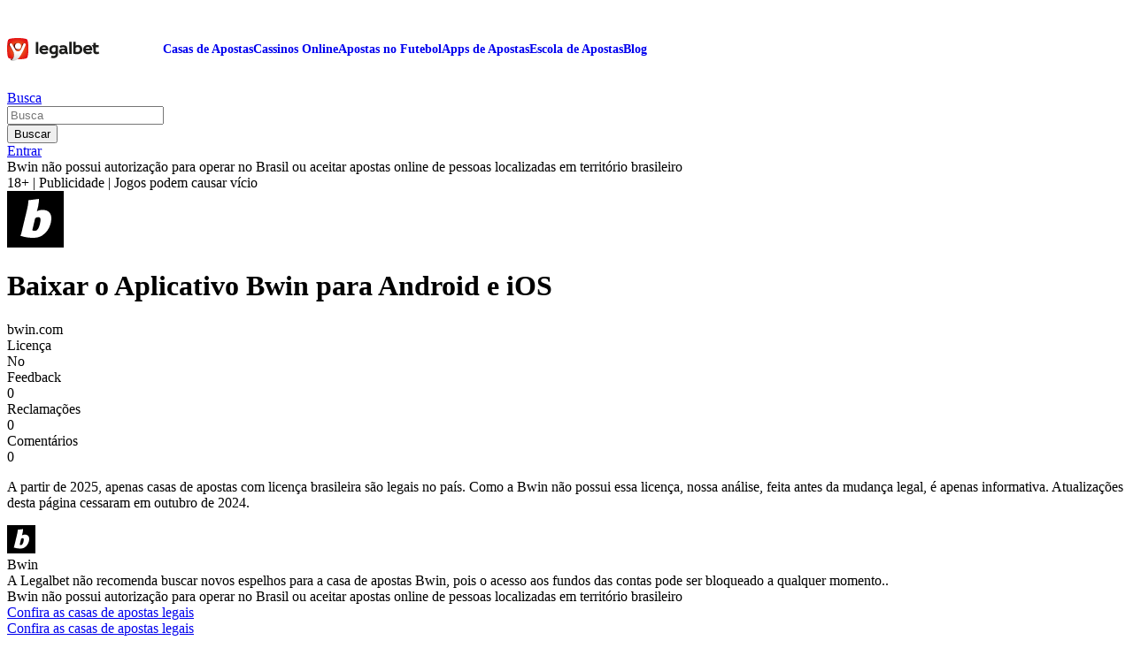

--- FILE ---
content_type: text/html; charset=UTF-8
request_url: https://legalbet.com.br/casas-de-apostas/bwin/app/
body_size: 31827
content:

<!DOCTYPE html>
<html lang="pt">

<head>
    <meta charset="UTF-8">
    <meta name="viewport" content="width=device-width, initial-scale=1">
            <link rel="preload" href="/wp/fonts/legalbet-iconfont.ttf?5d63efc0ceed9332a534" as="font" type="font/ttf" crossorigin>
<link rel="preload" href="/wp/fonts/WixMadeforText-Regular.woff2?1137aca054842fc7ec8c" as="font" type="font/woff2" crossorigin>
<link rel="preload" href="/wp/fonts/WixMadeforText-Bold.woff2?5e9e5e4bca623d8fbb12" as="font" type="font/woff2" crossorigin>
<link rel="preload" href="/wp/fonts/WixMadeforText-SemiBold.woff2?00865123f3f9809f1318" as="font" type="font/woff2" crossorigin>
<link rel="preload" href="https://cbzxy.com/ay/loader.js?v=1763826720" as="script" crossorigin>
<link rel="preconnect" href="https://mc.yandex.ru">
<link rel="preconnect" href="https://www.google-analytics.com">
<link rel="preconnect" href="https://www.googletagmanager.com">
<link rel="preconnect" href="https://socket.legalcdn.com">
        <link rel="preload" href="/wp/css/site-menu.css?fc4c3894bf244b051007" as="style"><link rel="preload" href="/wp/css/app_css-links-slider.css?cca72f6b067552ccd9e8" as="style"><link rel="preload" href="/wp/css/bookmakers.css?e02a4531337ae6fcea31" as="style"><link rel="preload" href="/wp/css/app_css-bookmakers.css?00bba768163c7db7c003" as="style"><link rel="preload" href="/wp/css/app_css-_slider-image-popup.css?c20004bf8c7394a1069b" as="style"><link rel="preload" href="/wp/css/app_css-_round-nav.css?5baae5597fa6e877c60e" as="style"><link rel="preload" href="/wp/css/node_modules-swiper-bundle.min.css?4dc49d4413a17629ac12" as="style"><link rel="preload" href="/wp/css/app_css-_slider-base.css?b7887865f3c09887f74c" as="style"><link rel="stylesheet" href="/wp/css/app_css-_slider-base.css?b7887865f3c09887f74c"><link rel="stylesheet" href="/wp/css/node_modules-swiper-bundle.min.css?4dc49d4413a17629ac12"><link rel="stylesheet" href="/wp/css/app_css-_round-nav.css?5baae5597fa6e877c60e"><link rel="stylesheet" href="/wp/css/app_css-_slider-image-popup.css?c20004bf8c7394a1069b"><link rel="stylesheet" href="/wp/css/app_css-bookmakers.css?00bba768163c7db7c003"><link rel="stylesheet" href="/wp/css/bookmakers.css?e02a4531337ae6fcea31"><link rel="stylesheet" href="/wp/css/app_css-links-slider.css?cca72f6b067552ccd9e8"><link rel="stylesheet" href="/wp/css/site-menu.css?fc4c3894bf244b051007">

    <style type="text/css">
        .c-1006821br,.bar-1006821br:hover,.c-1006821-gradientbr{background:#000000}.c-1006841br,.bar-1006841br:hover,.c-1006841-gradientbr{background:#000000}.c-1006861br,.bar-1006861br:hover,.c-1006861-gradientbr{background:#000000}.c-1006881br,.bar-1006881br:hover,.c-1006881-gradientbr{background:#000000}.c-1006901br,.bar-1006901br:hover,.c-1006901-gradientbr{background:#000000}.c-1006921br,.bar-1006921br:hover,.c-1006921-gradientbr{background:#000000}.c-1006941br,.bar-1006941br:hover,.c-1006941-gradientbr{background:#000000}.c-1006961br,.bar-1006961br:hover,.c-1006961-gradientbr{background:#000000}.c-1006981br,.bar-1006981br:hover,.c-1006981-gradientbr{background:#000000}.c-1007001br,.bar-1007001br:hover,.c-1007001-gradientbr{background:#000000}.c-1007401br,.bar-1007401br:hover,.c-1007401-gradientbr{background:#000000}.c-1007421br,.bar-1007421br:hover,.c-1007421-gradientbr{background:#000000}.c-1007441br,.bar-1007441br:hover,.c-1007441-gradientbr{background:#000000}.c-1007461br,.bar-1007461br:hover,.c-1007461-gradientbr{background:#000000}.c-1007481br,.bar-1007481br:hover,.c-1007481-gradientbr{background:#000000}.c-1007501br,.bar-1007501br:hover,.c-1007501-gradientbr{background:#000000}.c-1007521br,.bar-1007521br:hover,.c-1007521-gradientbr{background:#000000}.c-1007541br,.bar-1007541br:hover,.c-1007541-gradientbr{background:#000000}.c-1007561br,.bar-1007561br:hover,.c-1007561-gradientbr{background:#000000}.c-1007581br,.bar-1007581br:hover,.c-1007581-gradientbr{background:#000000}.c-1007601br,.bar-1007601br:hover,.c-1007601-gradientbr{background:#000000}.c-1007621br,.bar-1007621br:hover,.c-1007621-gradientbr{background:#000000}.c-1007641br,.bar-1007641br:hover,.c-1007641-gradientbr{background:#000000}.c-1007661br,.bar-1007661br:hover,.c-1007661-gradientbr{background:#000000}.c-1007681br,.bar-1007681br:hover,.c-1007681-gradientbr{background:#000000}.c-1007701br,.bar-1007701br:hover,.c-1007701-gradientbr{background:#000000}.c-1007721br,.bar-1007721br:hover,.c-1007721-gradientbr{background:#000000}.c-1007741br,.bar-1007741br:hover,.c-1007741-gradientbr{background:#000000}.c-1007761br,.bar-1007761br:hover,.c-1007761-gradientbr{background:#000000}.c-1007781br,.bar-1007781br:hover,.c-1007781-gradientbr{background:#000000}.c-1007801br,.bar-1007801br:hover,.c-1007801-gradientbr{background:#000000}.c-1007821br,.bar-1007821br:hover,.c-1007821-gradientbr{background:#000000}.c-1007841br,.bar-1007841br:hover,.c-1007841-gradientbr{background:#000000}.c-1008605br,.bar-1008605br:hover,.c-1008605-gradientbr{background:#000000}.c-1008606br,.bar-1008606br:hover,.c-1008606-gradientbr{background:#000000}.c-1008607br,.bar-1008607br:hover,.c-1008607-gradientbr{background:#000000}.c-1008608br,.bar-1008608br:hover,.c-1008608-gradientbr{background:#000000}.c-1008609br,.bar-1008609br:hover,.c-1008609-gradientbr{background:#000000}.c-1008631br,.bar-1008631br:hover,.c-1008631-gradientbr{background:#000000}.c-1008632br,.bar-1008632br:hover,.c-1008632-gradientbr{background:#000000}.c-1008633br,.bar-1008633br:hover,.c-1008633-gradientbr{background:#000000}.c-1008634br,.bar-1008634br:hover,.c-1008634-gradientbr{background:#000000}.c-1008637br,.bar-1008637br:hover,.c-1008637-gradientbr{background:#0e0f16}.c-1008638br,.bar-1008638br:hover,.c-1008638-gradientbr{background:#000000}.c-1008643br,.bar-1008643br:hover,.c-1008643-gradientbr{background:#000000}.c-1008644br,.bar-1008644br:hover,.c-1008644-gradientbr{background:#000000}.c-1008649br,.bar-1008649br:hover,.c-1008649-gradientbr{background:#000000}.c-1008650br,.bar-1008650br:hover,.c-1008650-gradientbr{background:#000000}.c-1008655br,.bar-1008655br:hover,.c-1008655-gradientbr{background:#000000}.c-1008657br,.bar-1008657br:hover,.c-1008657-gradientbr{background:#000000}.c-1008662br,.bar-1008662br:hover,.c-1008662-gradientbr{background:#000000}.c-1008668br,.bar-1008668br:hover,.c-1008668-gradientbr{background:#000000}.c-1008669br,.bar-1008669br:hover,.c-1008669-gradientbr{background:#000000}.c-1008670br,.bar-1008670br:hover,.c-1008670-gradientbr{background:#000000}.c-1008671br,.bar-1008671br:hover,.c-1008671-gradientbr{background:#000000}.c-1008672br,.bar-1008672br:hover,.c-1008672-gradientbr{background:#000000}.c-1008673br,.bar-1008673br:hover,.c-1008673-gradientbr{background:#000000}.c-1008674br,.bar-1008674br:hover,.c-1008674-gradientbr{background:#000000}.c-1008675br,.bar-1008675br:hover,.c-1008675-gradientbr{background:#000000}.c-1008681br,.bar-1008681br:hover,.c-1008681-gradientbr{background:#000000}.c-1008682br,.bar-1008682br:hover,.c-1008682-gradientbr{background:#000000}.c-1008683br,.bar-1008683br:hover,.c-1008683-gradientbr{background:#000000}.c-1008684br,.bar-1008684br:hover,.c-1008684-gradientbr{background:#000000}.c-1008685br,.bar-1008685br:hover,.c-1008685-gradientbr{background:#000000}.c-1008686br,.bar-1008686br:hover,.c-1008686-gradientbr{background:#000000}.c-1008687br,.bar-1008687br:hover,.c-1008687-gradientbr{background:#000000}.c-1008688br,.bar-1008688br:hover,.c-1008688-gradientbr{background:#000000}.c-1008698br,.bar-1008698br:hover,.c-1008698-gradientbr{background:#000000}.c-1008699br,.bar-1008699br:hover,.c-1008699-gradientbr{background:#000000}.c-1008709br,.bar-1008709br:hover,.c-1008709-gradientbr{background:#000000}.c-1008710br,.bar-1008710br:hover,.c-1008710-gradientbr{background:#000000}.c-1008728br,.bar-1008728br:hover,.c-1008728-gradientbr{background:#000000}.c-1008729br,.bar-1008729br:hover,.c-1008729-gradientbr{background:#000000}.c-1008731br,.bar-1008731br:hover,.c-1008731-gradientbr{background:#000000}.c-1008734br,.bar-1008734br:hover,.c-1008734-gradientbr{background:#000000}.c-1008735br,.bar-1008735br:hover,.c-1008735-gradientbr{background:#000000}.c-1008736br,.bar-1008736br:hover,.c-1008736-gradientbr{background:#000000}.c-1008737br,.bar-1008737br:hover,.c-1008737-gradientbr{background:#000000}.c-1008738br,.bar-1008738br:hover,.c-1008738-gradientbr{background:#000000}.c-1008739br,.bar-1008739br:hover,.c-1008739-gradientbr{background:#000000}.c-1008746br,.bar-1008746br:hover,.c-1008746-gradientbr{background:#000000}.c-1008747br,.bar-1008747br:hover,.c-1008747-gradientbr{background:#000000}.c-1008749br,.bar-1008749br:hover,.c-1008749-gradientbr{background:#000000}.c-1008769br,.bar-1008769br:hover,.c-1008769-gradientbr{background:#000000}.c-1008776br,.bar-1008776br:hover,.c-1008776-gradientbr{background:#000000}.c-1008781br,.bar-1008781br:hover,.c-1008781-gradientbr{background:#000000}.c-1008794br,.bar-1008794br:hover,.c-1008794-gradientbr{background:#000000}.c-1008795br,.bar-1008795br:hover,.c-1008795-gradientbr{background:#000000}.c-1008796br,.bar-1008796br:hover,.c-1008796-gradientbr{background:#000000}.c-1008797br,.bar-1008797br:hover,.c-1008797-gradientbr{background:#000000}.c-1008798br,.bar-1008798br:hover,.c-1008798-gradientbr{background:#000000}.c-1008799br,.bar-1008799br:hover,.c-1008799-gradientbr{background:#000000}.c-1008812br,.bar-1008812br:hover,.c-1008812-gradientbr{background:#000000}.c-1008813br,.bar-1008813br:hover,.c-1008813-gradientbr{background:#000000}.c-1008814br,.bar-1008814br:hover,.c-1008814-gradientbr{background:#000000}
    </style>

        
    <meta http-equiv="X-UA-Compatible" content="IE=edge">
            <title>    Baixar Bwin App para Android e iOS
</title>
                                    <meta name="description" content="    Como baixar o arquivo .apk do Bwin para Android: análise das vantagens e desvantagens, dicas e como utilizá-lo.
"/>
                
    
                    <meta name="google-site-verification" content="1K0luY6Wt_Zd7NvfODDpxTZ6f4dTvgkCqvhB1nohSq0" />
                <link rel="shortcut icon" href="https://web.legalcdn.org/img/favicons4/favicon-48x48.ico" >
<link rel="shortcut icon" type="image/png" href="https://web.legalcdn.org/img/favicons4/favicon-48x48.png" >
<link rel="apple-touch-icon" href="https://web.legalcdn.org/wp/images/a2hs-daily/192x192.442db58ae7dac32d1cd3.png">
<link rel="mask-icon" href="https://web.legalcdn.org/img/favicons4/safari-pinned-tab.svg" color="#d0021b">
<meta name="theme-color" content="#ffffff">
    <meta property="og:locale" content="pt_BR"/>
    <meta property="og:type" content="article"/>
    <meta property="og:site_name" content="legalbet.com.br"/>
    <meta property="og:title" content="    Baixar Bwin App para Android e iOS
"/>
    <meta property="og:description" content="    Como baixar o arquivo .apk do Bwin para Android: análise das vantagens e desvantagens, dicas e como utilizá-lo.
"/>
    <meta property="og:url" content="https://legalbet.com.br/casas-de-apostas/bwin/app/"/>
    <meta name="twitter:url" content="https://legalbet.com.br/casas-de-apostas/bwin/app/"/>
    <meta name="twitter:title" content="    Baixar Bwin App para Android e iOS
"/>
    <meta name="twitter:description" content="    Como baixar o arquivo .apk do Bwin para Android: análise das vantagens e desvantagens, dicas e como utilizá-lo.
"/>
                                <script src="https://analytics.ahrefs.com/analytics.js" data-key="yybO5tQUYNFvrCFN9KJRnQ" async></script>
                
        <meta property="og:image" content="https://web.legalcdn.org/_images/legalbet-og-logo.png"/>
        <meta name="twitter:card" content="summary"/>
        <meta name="twitter:image" content="https://web.legalcdn.org/_images/legalbet-og-logo.png"/>
                
            
    
</head>

<body data-auth="0" class="is-legalbet is-not-mobile  light-theme-menu-flag" data-locale="br">

<!--site header begin-->



<!--site header end-->

<div class="site-layout without-aside">
    <main class="site-content ">
		                                    
                                                
		        <header class="header site-header compact site-header_sticky     
    book-profile
">
            <div class="site-heaer__inner without-aside ">
                <div class="container site-menu-container-js ">
					                    

<div class="site-header-new-menu-container">
	<div class="new-site-menu-vue ssr-vue-app"
		 data-data="{&quot;menu_items&quot;:[{&quot;id&quot;:&quot;39feafee-6281-4e8f-8f4b-55a2f510dd2c&quot;,&quot;url&quot;:&quot;&quot;,&quot;icon&quot;:&quot;&quot;,&quot;type&quot;:&quot;section&quot;,&quot;level&quot;:1,&quot;title&quot;:&quot;&quot;,&quot;status&quot;:&quot;&quot;,&quot;children&quot;:[{&quot;id&quot;:&quot;b13e5f23-ba76-4f6d-8821-188f7f971ad0&quot;,&quot;url&quot;:&quot;\/casas-de-apostas\/&quot;,&quot;icon&quot;:&quot;rating&quot;,&quot;type&quot;:&quot;menu&quot;,&quot;level&quot;:1,&quot;title&quot;:&quot;Casas de Apostas&quot;,&quot;status&quot;:&quot;&quot;,&quot;children&quot;:[{&quot;id&quot;:&quot;1efafb1c-a116-425a-81c0-12b38868ce1d&quot;,&quot;url&quot;:&quot;&quot;,&quot;icon&quot;:&quot;&quot;,&quot;type&quot;:&quot;section&quot;,&quot;level&quot;:2,&quot;title&quot;:&quot;&quot;,&quot;status&quot;:&quot;&quot;,&quot;children&quot;:[{&quot;id&quot;:&quot;9e37993f-a4a1-4a29-b3a1-e55986ec4ffb&quot;,&quot;url&quot;:&quot;\/casas-de-apostas\/&quot;,&quot;icon&quot;:&quot;legal&quot;,&quot;type&quot;:&quot;menu&quot;,&quot;level&quot;:2,&quot;title&quot;:&quot;Todas as Casas de Apostas&quot;,&quot;status&quot;:&quot;&quot;,&quot;children&quot;:[],&quot;iconPool&quot;:&quot;generalIconPool&quot;,&quot;isHidden&quot;:false,&quot;isDefaultShow&quot;:false,&quot;isHiddenDesktop&quot;:true,&quot;geoAllowedLocales&quot;:[]},{&quot;id&quot;:&quot;28e458e5-a022-411e-9148-6c96299d2e3e&quot;,&quot;url&quot;:&quot;\/casas-de-apostas\/sets\/novas\/&quot;,&quot;icon&quot;:&quot;new&quot;,&quot;type&quot;:&quot;menu&quot;,&quot;level&quot;:2,&quot;title&quot;:&quot;Novas Casas de Apostas&quot;,&quot;status&quot;:&quot;&quot;,&quot;children&quot;:[],&quot;iconPool&quot;:&quot;generalIconPool&quot;,&quot;isHidden&quot;:false,&quot;isDefaultShow&quot;:false,&quot;geoAllowedLocales&quot;:[]},{&quot;id&quot;:&quot;ee4db23e-e2ed-4ebd-8bcc-7b388109e0ea&quot;,&quot;url&quot;:&quot;\/casas-de-apostas\/sets\/escanteios\/&quot;,&quot;icon&quot;:&quot;corner&quot;,&quot;type&quot;:&quot;menu&quot;,&quot;level&quot;:2,&quot;title&quot;:&quot;Casas de Apostas para Escanteios&quot;,&quot;status&quot;:&quot;&quot;,&quot;children&quot;:[],&quot;iconPool&quot;:&quot;generalIconPool&quot;,&quot;isHidden&quot;:false,&quot;menuType&quot;:&quot;default&quot;,&quot;isDefaultShow&quot;:false,&quot;isHiddenDesktop&quot;:false,&quot;geoAllowedLocales&quot;:[]},{&quot;id&quot;:&quot;da529671-4ff5-4eb7-be80-2dbbf37c2152&quot;,&quot;url&quot;:&quot;\/casas-de-apostas\/sets\/saque-rapido\/&quot;,&quot;icon&quot;:&quot;withdraw&quot;,&quot;type&quot;:&quot;menu&quot;,&quot;level&quot;:2,&quot;title&quot;:&quot;Casas de Apostas com Saque R\u00e1pido&quot;,&quot;status&quot;:&quot;&quot;,&quot;children&quot;:[],&quot;iconPool&quot;:&quot;generalIconPool&quot;,&quot;isHidden&quot;:false,&quot;menuType&quot;:&quot;default&quot;,&quot;isDefaultShow&quot;:false,&quot;isHiddenDesktop&quot;:false,&quot;geoAllowedLocales&quot;:[]},{&quot;id&quot;:&quot;078fe9ff-45aa-4ac5-bafb-a3127df69e1c&quot;,&quot;url&quot;:&quot;\/casas-de-apostas\/sets\/melhores-odds\/&quot;,&quot;icon&quot;:&quot;percent&quot;,&quot;type&quot;:&quot;menu&quot;,&quot;level&quot;:2,&quot;title&quot;:&quot;Casas de Apostas com Odds Mais Altas&quot;,&quot;status&quot;:&quot;&quot;,&quot;children&quot;:[],&quot;iconPool&quot;:&quot;generalIconPool&quot;,&quot;isHidden&quot;:false,&quot;menuType&quot;:&quot;default&quot;,&quot;isDefaultShow&quot;:false,&quot;isHiddenDesktop&quot;:false,&quot;geoAllowedLocales&quot;:[]},{&quot;id&quot;:&quot;250fd16f-2465-4607-861b-962f5c5c199f&quot;,&quot;url&quot;:&quot;\/casas-de-apostas\/sets\/legais\/&quot;,&quot;icon&quot;:&quot;reliability&quot;,&quot;type&quot;:&quot;menu&quot;,&quot;level&quot;:2,&quot;title&quot;:&quot;Casas de Apostas Regulamentadas&quot;,&quot;status&quot;:&quot;&quot;,&quot;children&quot;:[],&quot;iconPool&quot;:&quot;generalIconPool&quot;,&quot;isHidden&quot;:false,&quot;menuType&quot;:&quot;default&quot;,&quot;slimColumn&quot;:false,&quot;isDefaultShow&quot;:false,&quot;isHiddenDesktop&quot;:false,&quot;geoAllowedLocales&quot;:[]},{&quot;id&quot;:&quot;f62a2869-bf43-4623-b790-7b30846ed414&quot;,&quot;url&quot;:&quot;\/casas-de-apostas\/sets\/deposito-baixo\/&quot;,&quot;icon&quot;:&quot;deposite&quot;,&quot;type&quot;:&quot;menu&quot;,&quot;level&quot;:2,&quot;title&quot;:&quot;Dep\u00f3sitos M\u00ednimos&quot;,&quot;status&quot;:&quot;&quot;,&quot;children&quot;:[{&quot;id&quot;:&quot;1159bdd4-2781-40c8-842d-902cd94c96a6&quot;,&quot;url&quot;:&quot;&quot;,&quot;icon&quot;:&quot;&quot;,&quot;type&quot;:&quot;section&quot;,&quot;level&quot;:3,&quot;title&quot;:&quot;&quot;,&quot;status&quot;:&quot;&quot;,&quot;children&quot;:[{&quot;id&quot;:&quot;6ec8ce22-5b69-435b-8dc8-784ffecb416e&quot;,&quot;url&quot;:&quot;\/casas-de-apostas\/sets\/deposito-minimo-1-real\/&quot;,&quot;icon&quot;:&quot;&quot;,&quot;type&quot;:&quot;menu&quot;,&quot;level&quot;:3,&quot;title&quot;:&quot;Plataformas de R$1&quot;,&quot;status&quot;:&quot;&quot;,&quot;children&quot;:[],&quot;iconPool&quot;:&quot;generalIconPool&quot;,&quot;isHidden&quot;:false,&quot;menuType&quot;:&quot;default&quot;,&quot;isDefaultShow&quot;:false,&quot;isHiddenDesktop&quot;:false,&quot;geoAllowedLocales&quot;:[]},{&quot;id&quot;:&quot;5ec56210-22f2-4217-8176-466a5a019c4c&quot;,&quot;url&quot;:&quot;\/casas-de-apostas\/sets\/deposito-minimo-2-reais\/&quot;,&quot;icon&quot;:&quot;&quot;,&quot;type&quot;:&quot;menu&quot;,&quot;level&quot;:3,&quot;title&quot;:&quot;Plataformas de R$2&quot;,&quot;status&quot;:&quot;&quot;,&quot;children&quot;:[],&quot;iconPool&quot;:&quot;generalIconPool&quot;,&quot;isHidden&quot;:false,&quot;menuType&quot;:&quot;default&quot;,&quot;isDefaultShow&quot;:false,&quot;isHiddenDesktop&quot;:false,&quot;geoAllowedLocales&quot;:[]},{&quot;id&quot;:&quot;e4e7ebf2-5f0b-4438-a83f-1066c9a31dcf&quot;,&quot;url&quot;:&quot;\/casas-de-apostas\/sets\/deposito-minimo-3-reais\/&quot;,&quot;icon&quot;:&quot;&quot;,&quot;type&quot;:&quot;menu&quot;,&quot;level&quot;:3,&quot;title&quot;:&quot;Plataformas de R$3&quot;,&quot;status&quot;:&quot;&quot;,&quot;children&quot;:[],&quot;iconPool&quot;:&quot;generalIconPool&quot;,&quot;isHidden&quot;:false,&quot;menuType&quot;:&quot;default&quot;,&quot;isDefaultShow&quot;:false,&quot;isHiddenDesktop&quot;:false,&quot;geoAllowedLocales&quot;:[]},{&quot;id&quot;:&quot;5dc0f477-34cd-4783-8903-431ce9901495&quot;,&quot;url&quot;:&quot;\/casas-de-apostas\/sets\/deposito-minimo-5-real\/&quot;,&quot;icon&quot;:&quot;&quot;,&quot;type&quot;:&quot;menu&quot;,&quot;level&quot;:3,&quot;title&quot;:&quot;Plataformas de R$5&quot;,&quot;status&quot;:&quot;&quot;,&quot;children&quot;:[],&quot;iconPool&quot;:&quot;generalIconPool&quot;,&quot;isHidden&quot;:false,&quot;menuType&quot;:&quot;default&quot;,&quot;isDefaultShow&quot;:false,&quot;isHiddenDesktop&quot;:false,&quot;geoAllowedLocales&quot;:[]},{&quot;id&quot;:&quot;cd23a6e0-91c5-4d89-a80e-35ac3a5395d1&quot;,&quot;url&quot;:&quot;\/casas-de-apostas\/sets\/deposito-minimo-10-reais\/&quot;,&quot;icon&quot;:&quot;&quot;,&quot;type&quot;:&quot;menu&quot;,&quot;level&quot;:3,&quot;title&quot;:&quot;Plataformas de R$10&quot;,&quot;status&quot;:&quot;&quot;,&quot;children&quot;:[],&quot;iconPool&quot;:&quot;generalIconPool&quot;,&quot;isHidden&quot;:false,&quot;menuType&quot;:&quot;default&quot;,&quot;isDefaultShow&quot;:false,&quot;isHiddenDesktop&quot;:false,&quot;geoAllowedLocales&quot;:[]},{&quot;id&quot;:&quot;3bd225fc-2f60-41c3-9168-57566eb46ab3&quot;,&quot;url&quot;:&quot;\/casas-de-apostas\/sets\/deposito-minimo-20-reais\/&quot;,&quot;icon&quot;:&quot;&quot;,&quot;type&quot;:&quot;menu&quot;,&quot;level&quot;:3,&quot;title&quot;:&quot;Plataformas de R$20&quot;,&quot;status&quot;:&quot;&quot;,&quot;children&quot;:[],&quot;iconPool&quot;:&quot;generalIconPool&quot;,&quot;isHidden&quot;:false,&quot;menuType&quot;:&quot;default&quot;,&quot;isDefaultShow&quot;:false,&quot;isHiddenDesktop&quot;:false,&quot;geoAllowedLocales&quot;:[]},{&quot;id&quot;:&quot;b308ba99-99bd-42c4-b528-33b9a1a212b1&quot;,&quot;url&quot;:&quot;\/casas-de-apostas\/sets\/deposito-baixo\/&quot;,&quot;icon&quot;:&quot;&quot;,&quot;type&quot;:&quot;menu&quot;,&quot;level&quot;:3,&quot;title&quot;:&quot;Dep\u00f3sitos M\u00ednimos&quot;,&quot;status&quot;:&quot;&quot;,&quot;children&quot;:[],&quot;iconPool&quot;:&quot;generalIconPool&quot;,&quot;isHidden&quot;:false,&quot;menuType&quot;:&quot;default&quot;,&quot;isDefaultShow&quot;:false,&quot;isHiddenDesktop&quot;:true,&quot;geoAllowedLocales&quot;:[]}],&quot;iconPool&quot;:&quot;generalIconPool&quot;,&quot;isHidden&quot;:false,&quot;menuType&quot;:&quot;default&quot;,&quot;isDefaultShow&quot;:false,&quot;isHiddenDesktop&quot;:false,&quot;geoAllowedLocales&quot;:[]}],&quot;iconPool&quot;:&quot;generalIconPool&quot;,&quot;isHidden&quot;:false,&quot;menuType&quot;:&quot;default&quot;,&quot;isDefaultShow&quot;:true,&quot;isHiddenDesktop&quot;:false,&quot;geoAllowedLocales&quot;:[]},{&quot;id&quot;:&quot;1a0ab112-9880-47e3-a183-46d7c37092b0&quot;,&quot;url&quot;:&quot;&quot;,&quot;icon&quot;:&quot;real-money&quot;,&quot;type&quot;:&quot;menu&quot;,&quot;level&quot;:2,&quot;title&quot;:&quot;Casas de Apostas por Moeda&quot;,&quot;status&quot;:&quot;&quot;,&quot;children&quot;:[{&quot;id&quot;:&quot;c8da39b2-99e3-41ae-a556-a3485798d579&quot;,&quot;url&quot;:&quot;&quot;,&quot;icon&quot;:&quot;&quot;,&quot;type&quot;:&quot;section&quot;,&quot;level&quot;:3,&quot;title&quot;:&quot;&quot;,&quot;status&quot;:&quot;&quot;,&quot;children&quot;:[{&quot;id&quot;:&quot;58a7a7c9-c901-4b05-9382-1e22b0bc171d&quot;,&quot;url&quot;:&quot;\/casas-de-apostas\/sets\/dolar\/&quot;,&quot;icon&quot;:&quot;&quot;,&quot;type&quot;:&quot;menu&quot;,&quot;level&quot;:3,&quot;title&quot;:&quot;Casas de Apostas em D\u00f3lar&quot;,&quot;status&quot;:&quot;&quot;,&quot;children&quot;:[],&quot;iconPool&quot;:&quot;generalIconPool&quot;,&quot;isHidden&quot;:false,&quot;menuType&quot;:&quot;default&quot;,&quot;isDefaultShow&quot;:false,&quot;isHiddenDesktop&quot;:false,&quot;geoAllowedLocales&quot;:[]},{&quot;id&quot;:&quot;e0a6c313-f4df-44f0-8010-149beaf44f4a&quot;,&quot;url&quot;:&quot;\/casas-de-apostas\/sets\/euro\/&quot;,&quot;icon&quot;:&quot;&quot;,&quot;type&quot;:&quot;menu&quot;,&quot;level&quot;:3,&quot;title&quot;:&quot;Casas de Apostas em Euro&quot;,&quot;status&quot;:&quot;&quot;,&quot;children&quot;:[],&quot;iconPool&quot;:&quot;generalIconPool&quot;,&quot;isHidden&quot;:false,&quot;menuType&quot;:&quot;default&quot;,&quot;isDefaultShow&quot;:false,&quot;isHiddenDesktop&quot;:false,&quot;geoAllowedLocales&quot;:[]}],&quot;iconPool&quot;:&quot;generalIconPool&quot;,&quot;isHidden&quot;:false,&quot;menuType&quot;:&quot;default&quot;,&quot;isDefaultShow&quot;:false,&quot;isHiddenDesktop&quot;:false,&quot;geoAllowedLocales&quot;:[]}],&quot;iconPool&quot;:&quot;generalIconPool&quot;,&quot;isHidden&quot;:false,&quot;menuType&quot;:&quot;default&quot;,&quot;isDefaultShow&quot;:false,&quot;isHiddenDesktop&quot;:false,&quot;geoAllowedLocales&quot;:[]},{&quot;id&quot;:&quot;7d51bf4c-9ab3-460e-99d3-867f323b245c&quot;,&quot;url&quot;:&quot;&quot;,&quot;icon&quot;:&quot;withdraw&quot;,&quot;type&quot;:&quot;menu&quot;,&quot;level&quot;:2,&quot;title&quot;:&quot;M\u00e9todos de Pagamento&quot;,&quot;status&quot;:&quot;&quot;,&quot;children&quot;:[{&quot;id&quot;:&quot;4f4ba448-9ef6-4cbf-ae31-8368ac6bad0d&quot;,&quot;url&quot;:&quot;&quot;,&quot;icon&quot;:&quot;&quot;,&quot;type&quot;:&quot;section&quot;,&quot;level&quot;:3,&quot;title&quot;:&quot;&quot;,&quot;status&quot;:&quot;&quot;,&quot;children&quot;:[{&quot;id&quot;:&quot;434e18ac-122d-4ad8-a2ac-823cbd289f75&quot;,&quot;url&quot;:&quot;\/casas-de-apostas\/sets\/mercado-pago\/&quot;,&quot;icon&quot;:&quot;&quot;,&quot;type&quot;:&quot;menu&quot;,&quot;level&quot;:3,&quot;title&quot;:&quot;Casas de Apostas com Mercado Pago&quot;,&quot;status&quot;:&quot;&quot;,&quot;children&quot;:[],&quot;iconPool&quot;:&quot;generalIconPool&quot;,&quot;isHidden&quot;:false,&quot;menuType&quot;:&quot;default&quot;,&quot;isDefaultShow&quot;:false,&quot;isHiddenDesktop&quot;:false,&quot;geoAllowedLocales&quot;:[]},{&quot;id&quot;:&quot;4091ddee-6a9c-423e-b9bc-0dc481a9e8c2&quot;,&quot;url&quot;:&quot;\/casas-de-apostas\/sets\/pix\/&quot;,&quot;icon&quot;:&quot;&quot;,&quot;type&quot;:&quot;menu&quot;,&quot;level&quot;:3,&quot;title&quot;:&quot;Casas de Apostas Pix&quot;,&quot;status&quot;:&quot;&quot;,&quot;children&quot;:[],&quot;iconPool&quot;:&quot;generalIconPool&quot;,&quot;isHidden&quot;:false,&quot;menuType&quot;:&quot;default&quot;,&quot;isDefaultShow&quot;:false,&quot;isHiddenDesktop&quot;:false,&quot;geoAllowedLocales&quot;:[]},{&quot;id&quot;:&quot;59e3a98b-7185-43e1-abd9-9f7f605278d3&quot;,&quot;url&quot;:&quot;\/casas-de-apostas\/sets\/cartao-credito\/&quot;,&quot;icon&quot;:&quot;&quot;,&quot;type&quot;:&quot;menu&quot;,&quot;level&quot;:3,&quot;title&quot;:&quot;Casas de Apostas Cart\u00e3o de Cr\u00e9dito&quot;,&quot;status&quot;:&quot;&quot;,&quot;children&quot;:[],&quot;iconPool&quot;:&quot;generalIconPool&quot;,&quot;isHidden&quot;:false,&quot;menuType&quot;:&quot;default&quot;,&quot;isDefaultShow&quot;:false,&quot;isHiddenDesktop&quot;:false,&quot;geoAllowedLocales&quot;:[]},{&quot;id&quot;:&quot;370b4f46-c6d0-4391-b627-8f2694ba3bb5&quot;,&quot;url&quot;:&quot;\/casas-de-apostas\/sets\/picpay\/&quot;,&quot;icon&quot;:&quot;&quot;,&quot;type&quot;:&quot;menu&quot;,&quot;level&quot;:3,&quot;title&quot;:&quot;Casas de Apostas  PicPay&quot;,&quot;status&quot;:&quot;&quot;,&quot;children&quot;:[],&quot;iconPool&quot;:&quot;generalIconPool&quot;,&quot;isHidden&quot;:false,&quot;menuType&quot;:&quot;default&quot;,&quot;isDefaultShow&quot;:false,&quot;isHiddenDesktop&quot;:false,&quot;geoAllowedLocales&quot;:[]},{&quot;id&quot;:&quot;cab07e21-5e90-480d-9756-0779bd9cb7f6&quot;,&quot;url&quot;:&quot;\/casas-de-apostas\/sets\/mastercard\/&quot;,&quot;icon&quot;:&quot;&quot;,&quot;type&quot;:&quot;menu&quot;,&quot;level&quot;:3,&quot;title&quot;:&quot;Casas de Apostas Mastercard&quot;,&quot;status&quot;:&quot;&quot;,&quot;children&quot;:[],&quot;iconPool&quot;:&quot;generalIconPool&quot;,&quot;isHidden&quot;:false,&quot;menuType&quot;:&quot;default&quot;,&quot;isDefaultShow&quot;:false,&quot;isHiddenDesktop&quot;:false,&quot;geoAllowedLocales&quot;:[]},{&quot;id&quot;:&quot;31b2ef3a-1c51-43d1-8584-fe9122a13684&quot;,&quot;url&quot;:&quot;\/casas-de-apostas\/sets\/skrill\/&quot;,&quot;icon&quot;:&quot;&quot;,&quot;type&quot;:&quot;menu&quot;,&quot;level&quot;:3,&quot;title&quot;:&quot;Casas de Apostas Skrill&quot;,&quot;status&quot;:&quot;&quot;,&quot;children&quot;:[],&quot;iconPool&quot;:&quot;generalIconPool&quot;,&quot;isHidden&quot;:false,&quot;menuType&quot;:&quot;default&quot;,&quot;isDefaultShow&quot;:false,&quot;isHiddenDesktop&quot;:false,&quot;geoAllowedLocales&quot;:[]},{&quot;id&quot;:&quot;98e74bab-5e33-4ac0-a594-aef0ee301700&quot;,&quot;url&quot;:&quot;\/casas-de-apostas\/sets\/bitcoin\/&quot;,&quot;icon&quot;:&quot;&quot;,&quot;type&quot;:&quot;menu&quot;,&quot;level&quot;:3,&quot;title&quot;:&quot;Casas de Apostas Bitcoin&quot;,&quot;status&quot;:&quot;&quot;,&quot;children&quot;:[],&quot;iconPool&quot;:&quot;generalIconPool&quot;,&quot;isHidden&quot;:false,&quot;menuType&quot;:&quot;default&quot;,&quot;isDefaultShow&quot;:false,&quot;isHiddenDesktop&quot;:false,&quot;geoAllowedLocales&quot;:[]},{&quot;id&quot;:&quot;064dc5f4-c69e-4c6c-b2a8-a03183513cb3&quot;,&quot;url&quot;:&quot;\/casas-de-apostas\/sets\/pay4fun\/&quot;,&quot;icon&quot;:&quot;&quot;,&quot;type&quot;:&quot;menu&quot;,&quot;level&quot;:3,&quot;title&quot;:&quot;Casas de Apostas Pay4Fun&quot;,&quot;status&quot;:&quot;&quot;,&quot;children&quot;:[],&quot;iconPool&quot;:&quot;generalIconPool&quot;,&quot;isHidden&quot;:false,&quot;menuType&quot;:&quot;default&quot;,&quot;isDefaultShow&quot;:false,&quot;isHiddenDesktop&quot;:false,&quot;geoAllowedLocales&quot;:[]},{&quot;id&quot;:&quot;16dee610-74f9-4150-a0d4-ca8ba45c9b66&quot;,&quot;url&quot;:&quot;\/casas-de-apostas\/sets\/muchbetter\/&quot;,&quot;icon&quot;:&quot;&quot;,&quot;type&quot;:&quot;menu&quot;,&quot;level&quot;:3,&quot;title&quot;:&quot;Casas de Apostas MuchBetter&quot;,&quot;status&quot;:&quot;&quot;,&quot;children&quot;:[],&quot;iconPool&quot;:&quot;generalIconPool&quot;,&quot;isHidden&quot;:false,&quot;menuType&quot;:&quot;default&quot;,&quot;isDefaultShow&quot;:false,&quot;isHiddenDesktop&quot;:false,&quot;geoAllowedLocales&quot;:[]},{&quot;id&quot;:&quot;95b8f9bb-5ddd-4b54-9684-69ad3f67552b&quot;,&quot;url&quot;:&quot;\/casas-de-apostas\/sets\/neteller\/&quot;,&quot;icon&quot;:&quot;&quot;,&quot;type&quot;:&quot;menu&quot;,&quot;level&quot;:3,&quot;title&quot;:&quot;Casas de Apostas Neteller&quot;,&quot;status&quot;:&quot;&quot;,&quot;children&quot;:[],&quot;iconPool&quot;:&quot;generalIconPool&quot;,&quot;isHidden&quot;:false,&quot;menuType&quot;:&quot;default&quot;,&quot;isDefaultShow&quot;:false,&quot;isHiddenDesktop&quot;:false,&quot;geoAllowedLocales&quot;:[]}],&quot;iconPool&quot;:&quot;generalIconPool&quot;,&quot;isHidden&quot;:false,&quot;menuType&quot;:&quot;default&quot;,&quot;isDefaultShow&quot;:false,&quot;isHiddenDesktop&quot;:false,&quot;geoAllowedLocales&quot;:[]}],&quot;iconPool&quot;:&quot;generalIconPool&quot;,&quot;isHidden&quot;:false,&quot;menuType&quot;:&quot;default&quot;,&quot;isDefaultShow&quot;:false,&quot;isHiddenDesktop&quot;:false,&quot;geoAllowedLocales&quot;:[]},{&quot;id&quot;:&quot;85610d3d-694d-4005-bc53-1f2c5fbe7460&quot;,&quot;url&quot;:&quot;&quot;,&quot;icon&quot;:&quot;rating&quot;,&quot;type&quot;:&quot;menu&quot;,&quot;level&quot;:2,&quot;title&quot;:&quot;Ranking Casas de Apostas&quot;,&quot;status&quot;:&quot;&quot;,&quot;children&quot;:[{&quot;id&quot;:&quot;6d1af9f1-556c-4ae6-bef4-f57f46fa77c1&quot;,&quot;url&quot;:&quot;&quot;,&quot;icon&quot;:&quot;&quot;,&quot;type&quot;:&quot;section&quot;,&quot;level&quot;:3,&quot;title&quot;:&quot;&quot;,&quot;status&quot;:&quot;&quot;,&quot;children&quot;:[{&quot;id&quot;:&quot;f63275a0-86b0-460c-87ce-e19940a2d08a&quot;,&quot;url&quot;:&quot;\/ranking-popular\/&quot;,&quot;icon&quot;:&quot;like&quot;,&quot;type&quot;:&quot;menu&quot;,&quot;level&quot;:3,&quot;title&quot;:&quot;Ranking Popular&quot;,&quot;status&quot;:&quot;&quot;,&quot;children&quot;:[],&quot;iconPool&quot;:&quot;generalIconPool&quot;,&quot;isHidden&quot;:false,&quot;menuType&quot;:&quot;default&quot;,&quot;isDefaultShow&quot;:false,&quot;isHiddenDesktop&quot;:false,&quot;geoAllowedLocales&quot;:[]},{&quot;id&quot;:&quot;3a26070a-822e-42ea-be92-6fc5f89036b6&quot;,&quot;url&quot;:&quot;\/ranking-de-odds\/&quot;,&quot;icon&quot;:&quot;percent&quot;,&quot;type&quot;:&quot;menu&quot;,&quot;level&quot;:3,&quot;title&quot;:&quot;Ranking de Odds&quot;,&quot;status&quot;:&quot;&quot;,&quot;children&quot;:[],&quot;iconPool&quot;:&quot;generalIconPool&quot;,&quot;isHidden&quot;:false,&quot;menuType&quot;:&quot;default&quot;,&quot;isDefaultShow&quot;:false,&quot;isHiddenDesktop&quot;:false,&quot;geoAllowedLocales&quot;:[]},{&quot;id&quot;:&quot;c426920f-2520-4b01-9d8f-0c992724eb18&quot;,&quot;url&quot;:&quot;\/ranking-de-mercados\/&quot;,&quot;icon&quot;:&quot;upright&quot;,&quot;type&quot;:&quot;menu&quot;,&quot;level&quot;:3,&quot;title&quot;:&quot;Ranking de Mercados&quot;,&quot;status&quot;:&quot;&quot;,&quot;children&quot;:[],&quot;iconPool&quot;:&quot;generalIconPool&quot;,&quot;isHidden&quot;:false,&quot;menuType&quot;:&quot;default&quot;,&quot;isDefaultShow&quot;:false,&quot;isHiddenDesktop&quot;:false,&quot;geoAllowedLocales&quot;:[]},{&quot;id&quot;:&quot;b13cade9-adaf-419a-8c57-9f2116337fff&quot;,&quot;url&quot;:&quot;\/ranking-de-live\/&quot;,&quot;icon&quot;:&quot;live&quot;,&quot;type&quot;:&quot;menu&quot;,&quot;level&quot;:3,&quot;title&quot;:&quot;Ranking de Live&quot;,&quot;status&quot;:&quot;&quot;,&quot;children&quot;:[],&quot;iconPool&quot;:&quot;generalIconPool&quot;,&quot;isHidden&quot;:false,&quot;menuType&quot;:&quot;default&quot;,&quot;isDefaultShow&quot;:false,&quot;isHiddenDesktop&quot;:false,&quot;geoAllowedLocales&quot;:[]},{&quot;id&quot;:&quot;6535f883-6b9b-4214-b5a9-0a7e9259844f&quot;,&quot;url&quot;:&quot;\/ranking-de-esports\/&quot;,&quot;icon&quot;:&quot;cybersport&quot;,&quot;type&quot;:&quot;menu&quot;,&quot;level&quot;:3,&quot;title&quot;:&quot;Ranking de eSports&quot;,&quot;status&quot;:&quot;&quot;,&quot;children&quot;:[],&quot;iconPool&quot;:&quot;generalIconPool&quot;,&quot;isHidden&quot;:false,&quot;menuType&quot;:&quot;default&quot;,&quot;isDefaultShow&quot;:false,&quot;isHiddenDesktop&quot;:false,&quot;geoAllowedLocales&quot;:[]}],&quot;iconPool&quot;:&quot;generalIconPool&quot;,&quot;isHidden&quot;:false,&quot;menuType&quot;:&quot;default&quot;,&quot;isDefaultShow&quot;:false,&quot;isHiddenDesktop&quot;:false,&quot;geoAllowedLocales&quot;:[]}],&quot;iconPool&quot;:&quot;generalIconPool&quot;,&quot;isHidden&quot;:false,&quot;menuType&quot;:&quot;default&quot;,&quot;isDefaultShow&quot;:false,&quot;isHiddenDesktop&quot;:false,&quot;geoAllowedLocales&quot;:[]},{&quot;id&quot;:&quot;52c39d23-e618-4b8f-88b1-03bb79d89aed&quot;,&quot;url&quot;:&quot;\/casas-de-apostas\/sets\/esports\/&quot;,&quot;icon&quot;:&quot;cybersport&quot;,&quot;type&quot;:&quot;menu&quot;,&quot;level&quot;:2,&quot;title&quot;:&quot;Sites de Apostas eSports&quot;,&quot;status&quot;:&quot;&quot;,&quot;children&quot;:[{&quot;id&quot;:&quot;0704d075-e2cb-4353-9994-419cc123f220&quot;,&quot;url&quot;:&quot;&quot;,&quot;icon&quot;:&quot;&quot;,&quot;type&quot;:&quot;section&quot;,&quot;level&quot;:3,&quot;title&quot;:&quot;&quot;,&quot;status&quot;:&quot;&quot;,&quot;children&quot;:[{&quot;id&quot;:&quot;6f4ed675-241e-4310-8bcc-a5e9161a186b&quot;,&quot;url&quot;:&quot;\/casas-de-apostas\/sets\/counter-strike\/&quot;,&quot;icon&quot;:&quot;&quot;,&quot;type&quot;:&quot;menu&quot;,&quot;level&quot;:3,&quot;title&quot;:&quot;Sites de Apostas CS2&quot;,&quot;status&quot;:&quot;&quot;,&quot;children&quot;:[],&quot;iconPool&quot;:&quot;generalIconPool&quot;,&quot;isHidden&quot;:false,&quot;menuType&quot;:&quot;default&quot;,&quot;isDefaultShow&quot;:false,&quot;isHiddenDesktop&quot;:false,&quot;geoAllowedLocales&quot;:[]},{&quot;id&quot;:&quot;13aa6d28-739c-4c58-aa02-34f1285c2163&quot;,&quot;url&quot;:&quot;\/casas-de-apostas\/sets\/league-of-legends\/&quot;,&quot;icon&quot;:&quot;&quot;,&quot;type&quot;:&quot;menu&quot;,&quot;level&quot;:3,&quot;title&quot;:&quot;Site de Apostas LOL&quot;,&quot;status&quot;:&quot;&quot;,&quot;children&quot;:[],&quot;iconPool&quot;:&quot;generalIconPool&quot;,&quot;isHidden&quot;:false,&quot;menuType&quot;:&quot;default&quot;,&quot;isDefaultShow&quot;:false,&quot;isHiddenDesktop&quot;:false,&quot;geoAllowedLocales&quot;:[]},{&quot;id&quot;:&quot;3cd98efc-2275-4a90-acab-f68f172e67a0&quot;,&quot;url&quot;:&quot;\/casas-de-apostas\/sets\/esports\/&quot;,&quot;icon&quot;:&quot;&quot;,&quot;type&quot;:&quot;menu&quot;,&quot;level&quot;:3,&quot;title&quot;:&quot;Sites de Apostas eSports&quot;,&quot;status&quot;:&quot;&quot;,&quot;children&quot;:[],&quot;iconPool&quot;:&quot;generalIconPool&quot;,&quot;isHidden&quot;:false,&quot;menuType&quot;:&quot;default&quot;,&quot;isDefaultShow&quot;:false,&quot;isHiddenDesktop&quot;:true,&quot;geoAllowedLocales&quot;:[]}],&quot;iconPool&quot;:&quot;generalIconPool&quot;,&quot;isHidden&quot;:false,&quot;menuType&quot;:&quot;default&quot;,&quot;isDefaultShow&quot;:false,&quot;isHiddenDesktop&quot;:false,&quot;geoAllowedLocales&quot;:[]}],&quot;iconPool&quot;:&quot;generalIconPool&quot;,&quot;isHidden&quot;:false,&quot;menuType&quot;:&quot;default&quot;,&quot;isDefaultShow&quot;:false,&quot;isHiddenDesktop&quot;:false,&quot;geoAllowedLocales&quot;:[]},{&quot;id&quot;:&quot;fd8c5c13-5e3f-4ccd-a380-19ba2788bfd8&quot;,&quot;url&quot;:&quot;\/casas-de-apostas\/sets\/chinesas\/&quot;,&quot;icon&quot;:&quot;rating&quot;,&quot;type&quot;:&quot;menu&quot;,&quot;level&quot;:2,&quot;title&quot;:&quot;Plataforma Chinesa Bet&quot;,&quot;status&quot;:&quot;&quot;,&quot;children&quot;:[],&quot;iconPool&quot;:&quot;generalIconPool&quot;,&quot;isHidden&quot;:false,&quot;menuType&quot;:&quot;default&quot;,&quot;isDefaultShow&quot;:false,&quot;isHiddenDesktop&quot;:false,&quot;geoAllowedLocales&quot;:[]},{&quot;id&quot;:&quot;f1900a53-917b-45fa-b49b-65c137225f14&quot;,&quot;url&quot;:&quot;\/casas-de-apostas\/sets\/apostas-gratis\/&quot;,&quot;icon&quot;:&quot;no-deposite&quot;,&quot;type&quot;:&quot;menu&quot;,&quot;level&quot;:2,&quot;title&quot;:&quot;Apostas Gr\u00e1tis no Cadastro&quot;,&quot;status&quot;:&quot;&quot;,&quot;children&quot;:[],&quot;iconPool&quot;:&quot;generalIconPool&quot;,&quot;isHidden&quot;:false,&quot;menuType&quot;:&quot;default&quot;,&quot;isDefaultShow&quot;:false,&quot;isHiddenDesktop&quot;:false,&quot;geoAllowedLocales&quot;:[]}],&quot;iconPool&quot;:&quot;generalIconPool&quot;,&quot;isHidden&quot;:false,&quot;isDefaultShow&quot;:false,&quot;geoAllowedLocales&quot;:[]}],&quot;iconPool&quot;:&quot;generalIconPool&quot;,&quot;isHidden&quot;:false,&quot;isDefaultShow&quot;:false,&quot;geoAllowedLocales&quot;:[]},{&quot;id&quot;:&quot;72105963-e489-416b-b629-446a8259718b&quot;,&quot;url&quot;:&quot;\/cassinos-online\/&quot;,&quot;icon&quot;:&quot;casino&quot;,&quot;type&quot;:&quot;menu&quot;,&quot;level&quot;:1,&quot;title&quot;:&quot;Cassinos Online&quot;,&quot;status&quot;:&quot;&quot;,&quot;children&quot;:[{&quot;id&quot;:&quot;a425af9e-640c-4f1f-9dd8-8001ab729cd0&quot;,&quot;url&quot;:&quot;&quot;,&quot;icon&quot;:&quot;&quot;,&quot;type&quot;:&quot;section&quot;,&quot;level&quot;:2,&quot;title&quot;:&quot;&quot;,&quot;status&quot;:&quot;&quot;,&quot;children&quot;:[{&quot;id&quot;:&quot;04b0f4ef-f279-4dc1-b339-9e5d886f2f0b&quot;,&quot;url&quot;:&quot;\/cassinos-online\/&quot;,&quot;icon&quot;:&quot;casino&quot;,&quot;type&quot;:&quot;menu&quot;,&quot;level&quot;:2,&quot;title&quot;:&quot;Todas as Cassinos \u041enline&quot;,&quot;status&quot;:&quot;&quot;,&quot;children&quot;:[],&quot;iconPool&quot;:&quot;generalIconPool&quot;,&quot;isHidden&quot;:false,&quot;menuType&quot;:&quot;default&quot;,&quot;isDefaultShow&quot;:false,&quot;isHiddenDesktop&quot;:true,&quot;geoAllowedLocales&quot;:[]},{&quot;id&quot;:&quot;ed9cd878-9e05-4ca8-a6ea-67b1291b2df7&quot;,&quot;url&quot;:&quot;\/cassinos-online\/sets\/legalizados\/&quot;,&quot;icon&quot;:&quot;legal&quot;,&quot;type&quot;:&quot;menu&quot;,&quot;level&quot;:2,&quot;title&quot;:&quot;Cassinos Legalizados no Brasil&quot;,&quot;status&quot;:&quot;&quot;,&quot;children&quot;:[],&quot;iconPool&quot;:&quot;generalIconPool&quot;,&quot;isHidden&quot;:false,&quot;menuType&quot;:&quot;default&quot;,&quot;isDefaultShow&quot;:false,&quot;isHiddenDesktop&quot;:false,&quot;geoAllowedLocales&quot;:[]},{&quot;id&quot;:&quot;e7ad5bf2-293a-4f7a-959c-c263dd344e6f&quot;,&quot;url&quot;:&quot;\/cassinos-online\/sets\/novos\/&quot;,&quot;icon&quot;:&quot;new&quot;,&quot;type&quot;:&quot;menu&quot;,&quot;level&quot;:2,&quot;title&quot;:&quot;Novos Cassinos&quot;,&quot;status&quot;:&quot;&quot;,&quot;children&quot;:[],&quot;iconPool&quot;:&quot;generalIconPool&quot;,&quot;isHidden&quot;:false,&quot;menuType&quot;:&quot;default&quot;,&quot;isDefaultShow&quot;:false,&quot;isHiddenDesktop&quot;:false,&quot;geoAllowedLocales&quot;:[]},{&quot;id&quot;:&quot;e1caed4b-d3d7-4221-b201-70a4fcc1ed8d&quot;,&quot;url&quot;:&quot;\/cassinos-online\/sets\/mais-pagam\/&quot;,&quot;icon&quot;:&quot;real-money&quot;,&quot;type&quot;:&quot;menu&quot;,&quot;level&quot;:2,&quot;title&quot;:&quot;Cassinos que Pagam&quot;,&quot;status&quot;:&quot;&quot;,&quot;children&quot;:[],&quot;iconPool&quot;:&quot;generalIconPool&quot;,&quot;isHidden&quot;:false,&quot;menuType&quot;:&quot;default&quot;,&quot;isDefaultShow&quot;:false,&quot;isHiddenDesktop&quot;:false,&quot;geoAllowedLocales&quot;:[]},{&quot;id&quot;:&quot;97a9fbae-683c-4f5d-88b9-248aa8ed6147&quot;,&quot;url&quot;:&quot;\/cassinos-online\/sets\/app-cassino\/&quot;,&quot;icon&quot;:&quot;mobile&quot;,&quot;type&quot;:&quot;menu&quot;,&quot;level&quot;:2,&quot;title&quot;:&quot;Apps de Cassino&quot;,&quot;status&quot;:&quot;&quot;,&quot;children&quot;:[],&quot;iconPool&quot;:&quot;generalIconPool&quot;,&quot;isHidden&quot;:false,&quot;menuType&quot;:&quot;default&quot;,&quot;isDefaultShow&quot;:false,&quot;isHiddenDesktop&quot;:false,&quot;geoAllowedLocales&quot;:[]},{&quot;id&quot;:&quot;eee76575-b081-4ed2-8913-54ba7723eaa6&quot;,&quot;url&quot;:&quot;&quot;,&quot;icon&quot;:&quot;deposite&quot;,&quot;type&quot;:&quot;menu&quot;,&quot;level&quot;:2,&quot;title&quot;:&quot;Dep\u00f3sitos M\u00ednimos&quot;,&quot;status&quot;:&quot;&quot;,&quot;children&quot;:[{&quot;id&quot;:&quot;1212294b-c06a-4728-bfa6-1f5772690292&quot;,&quot;url&quot;:&quot;&quot;,&quot;icon&quot;:&quot;&quot;,&quot;type&quot;:&quot;section&quot;,&quot;level&quot;:3,&quot;title&quot;:&quot;&quot;,&quot;status&quot;:&quot;&quot;,&quot;children&quot;:[{&quot;id&quot;:&quot;00be479e-4c01-4864-a9e2-2568dd9cd1a2&quot;,&quot;url&quot;:&quot;\/cassinos-online\/sets\/deposito-minimo-1-real\/&quot;,&quot;icon&quot;:&quot;&quot;,&quot;type&quot;:&quot;menu&quot;,&quot;level&quot;:3,&quot;title&quot;:&quot;Cassinos com Dep\u00f3sito M\u00ednimo de 1 Real&quot;,&quot;status&quot;:&quot;&quot;,&quot;children&quot;:[],&quot;iconPool&quot;:&quot;generalIconPool&quot;,&quot;isHidden&quot;:false,&quot;menuType&quot;:&quot;default&quot;,&quot;isDefaultShow&quot;:false,&quot;isHiddenDesktop&quot;:false,&quot;geoAllowedLocales&quot;:[]},{&quot;id&quot;:&quot;8f1a68b9-93e9-4ca5-aad8-92aaab4b38f8&quot;,&quot;url&quot;:&quot;\/cassinos-online\/sets\/deposito-minimo-5-reais\/&quot;,&quot;icon&quot;:&quot;&quot;,&quot;type&quot;:&quot;menu&quot;,&quot;level&quot;:3,&quot;title&quot;:&quot;Cassinos com Dep\u00f3sito M\u00ednimo de 5 Reais&quot;,&quot;status&quot;:&quot;&quot;,&quot;children&quot;:[],&quot;iconPool&quot;:&quot;generalIconPool&quot;,&quot;isHidden&quot;:false,&quot;menuType&quot;:&quot;default&quot;,&quot;isDefaultShow&quot;:false,&quot;isHiddenDesktop&quot;:false,&quot;geoAllowedLocales&quot;:[]},{&quot;id&quot;:&quot;71d37848-712a-4555-9f0b-64c479b298ab&quot;,&quot;url&quot;:&quot;\/cassinos-online\/sets\/deposito-minimo-10-reais\/&quot;,&quot;icon&quot;:&quot;&quot;,&quot;type&quot;:&quot;menu&quot;,&quot;level&quot;:3,&quot;title&quot;:&quot;Cassinos com Dep\u00f3sito M\u00ednimo de 10 Reais&quot;,&quot;status&quot;:&quot;&quot;,&quot;children&quot;:[],&quot;iconPool&quot;:&quot;generalIconPool&quot;,&quot;isHidden&quot;:false,&quot;menuType&quot;:&quot;default&quot;,&quot;isDefaultShow&quot;:false,&quot;isHiddenDesktop&quot;:false,&quot;geoAllowedLocales&quot;:[]}],&quot;iconPool&quot;:&quot;generalIconPool&quot;,&quot;isHidden&quot;:false,&quot;menuType&quot;:&quot;default&quot;,&quot;isDefaultShow&quot;:false,&quot;isHiddenDesktop&quot;:false,&quot;geoAllowedLocales&quot;:[]}],&quot;iconPool&quot;:&quot;generalIconPool&quot;,&quot;isHidden&quot;:false,&quot;menuType&quot;:&quot;default&quot;,&quot;isDefaultShow&quot;:true,&quot;isHiddenDesktop&quot;:false,&quot;geoAllowedLocales&quot;:[]},{&quot;id&quot;:&quot;f8a5a974-83bd-4ccf-9f73-b56a958ffc54&quot;,&quot;url&quot;:&quot;&quot;,&quot;icon&quot;:&quot;real-money&quot;,&quot;type&quot;:&quot;menu&quot;,&quot;level&quot;:2,&quot;title&quot;:&quot;M\u00e9todos de Pagamento&quot;,&quot;status&quot;:&quot;&quot;,&quot;children&quot;:[{&quot;id&quot;:&quot;2fdfe165-90b6-4d93-941c-c6111d8b1633&quot;,&quot;url&quot;:&quot;&quot;,&quot;icon&quot;:&quot;&quot;,&quot;type&quot;:&quot;section&quot;,&quot;level&quot;:3,&quot;title&quot;:&quot;&quot;,&quot;status&quot;:&quot;&quot;,&quot;children&quot;:[{&quot;id&quot;:&quot;94c5af05-1325-4504-b960-08758c686df8&quot;,&quot;url&quot;:&quot;\/cassinos-online\/sets\/pix\/&quot;,&quot;icon&quot;:&quot;&quot;,&quot;type&quot;:&quot;menu&quot;,&quot;level&quot;:3,&quot;title&quot;:&quot;Cassino que Paga no Pix&quot;,&quot;status&quot;:&quot;&quot;,&quot;children&quot;:[],&quot;iconPool&quot;:&quot;generalIconPool&quot;,&quot;isHidden&quot;:false,&quot;menuType&quot;:&quot;default&quot;,&quot;isDefaultShow&quot;:false,&quot;isHiddenDesktop&quot;:false,&quot;geoAllowedLocales&quot;:[]},{&quot;id&quot;:&quot;41cd43ea-a899-4d5b-9f0b-393c655d6c12&quot;,&quot;url&quot;:&quot;\/cassinos-online\/sets\/cartao-de-credito\/&quot;,&quot;icon&quot;:&quot;&quot;,&quot;type&quot;:&quot;menu&quot;,&quot;level&quot;:3,&quot;title&quot;:&quot;Cassino Cartao de Cr\u00e9dito&quot;,&quot;status&quot;:&quot;&quot;,&quot;children&quot;:[],&quot;iconPool&quot;:&quot;generalIconPool&quot;,&quot;isHidden&quot;:false,&quot;menuType&quot;:&quot;default&quot;,&quot;isDefaultShow&quot;:false,&quot;isHiddenDesktop&quot;:false,&quot;geoAllowedLocales&quot;:[]}],&quot;iconPool&quot;:&quot;generalIconPool&quot;,&quot;isHidden&quot;:false,&quot;menuType&quot;:&quot;default&quot;,&quot;isDefaultShow&quot;:false,&quot;isHiddenDesktop&quot;:false,&quot;geoAllowedLocales&quot;:[]}],&quot;iconPool&quot;:&quot;generalIconPool&quot;,&quot;isHidden&quot;:false,&quot;menuType&quot;:&quot;default&quot;,&quot;isDefaultShow&quot;:false,&quot;isHiddenDesktop&quot;:false,&quot;geoAllowedLocales&quot;:[]},{&quot;id&quot;:&quot;00f586bc-ba92-41bf-9227-41900915c3ef&quot;,&quot;url&quot;:&quot;&quot;,&quot;icon&quot;:&quot;roulette&quot;,&quot;type&quot;:&quot;menu&quot;,&quot;level&quot;:2,&quot;title&quot;:&quot;Jogos de Cassino&quot;,&quot;status&quot;:&quot;&quot;,&quot;children&quot;:[{&quot;id&quot;:&quot;c6e97660-1502-4722-b147-477d6b816444&quot;,&quot;url&quot;:&quot;&quot;,&quot;icon&quot;:&quot;&quot;,&quot;type&quot;:&quot;section&quot;,&quot;level&quot;:3,&quot;title&quot;:&quot;&quot;,&quot;status&quot;:&quot;&quot;,&quot;children&quot;:[{&quot;id&quot;:&quot;98cb8790-3d02-434c-ab1e-9bf2d42eae35&quot;,&quot;url&quot;:&quot;\/cassinos-online\/sets\/aviator\/&quot;,&quot;icon&quot;:&quot;&quot;,&quot;type&quot;:&quot;menu&quot;,&quot;level&quot;:3,&quot;title&quot;:&quot;Aviator Online&quot;,&quot;status&quot;:&quot;&quot;,&quot;children&quot;:[],&quot;iconPool&quot;:&quot;generalIconPool&quot;,&quot;isHidden&quot;:false,&quot;menuType&quot;:&quot;default&quot;,&quot;slimColumn&quot;:false,&quot;isDefaultShow&quot;:false,&quot;isHiddenDesktop&quot;:false,&quot;geoAllowedLocales&quot;:[]},{&quot;id&quot;:&quot;e7fe09cf-f2e5-406d-be5a-cb94ddbc64f4&quot;,&quot;url&quot;:&quot;\/cassinos-online\/sets\/plinko\/&quot;,&quot;icon&quot;:&quot;&quot;,&quot;type&quot;:&quot;menu&quot;,&quot;level&quot;:3,&quot;title&quot;:&quot;Plinko Online&quot;,&quot;status&quot;:&quot;&quot;,&quot;children&quot;:[],&quot;iconPool&quot;:&quot;generalIconPool&quot;,&quot;isHidden&quot;:false,&quot;menuType&quot;:&quot;default&quot;,&quot;slimColumn&quot;:false,&quot;isDefaultShow&quot;:false,&quot;isHiddenDesktop&quot;:false,&quot;geoAllowedLocales&quot;:[]}],&quot;iconPool&quot;:&quot;generalIconPool&quot;,&quot;isHidden&quot;:false,&quot;menuType&quot;:&quot;default&quot;,&quot;slimColumn&quot;:false,&quot;isDefaultShow&quot;:false,&quot;isHiddenDesktop&quot;:false,&quot;geoAllowedLocales&quot;:[]}],&quot;iconPool&quot;:&quot;generalIconPool&quot;,&quot;isHidden&quot;:false,&quot;menuType&quot;:&quot;default&quot;,&quot;slimColumn&quot;:false,&quot;isDefaultShow&quot;:false,&quot;isHiddenDesktop&quot;:false,&quot;geoAllowedLocales&quot;:[]}],&quot;iconPool&quot;:&quot;generalIconPool&quot;,&quot;isHidden&quot;:false,&quot;isDefaultShow&quot;:false,&quot;isHiddenDesktop&quot;:false,&quot;geoAllowedLocales&quot;:[]}],&quot;iconPool&quot;:&quot;generalIconPool&quot;,&quot;isHidden&quot;:false,&quot;isDefaultShow&quot;:false,&quot;isHiddenDesktop&quot;:false,&quot;geoAllowedLocales&quot;:[]},{&quot;id&quot;:&quot;5ad74f38-bf43-40f2-a719-77f02ae0a424&quot;,&quot;url&quot;:&quot;\/centro-apostas\/&quot;,&quot;icon&quot;:&quot;bettingcenter&quot;,&quot;type&quot;:&quot;menu&quot;,&quot;level&quot;:1,&quot;title&quot;:&quot;Apostas no Futebol&quot;,&quot;status&quot;:&quot;&quot;,&quot;children&quot;:[{&quot;id&quot;:&quot;68329ef4-f489-4c24-bba4-2bc045069a4d&quot;,&quot;url&quot;:&quot;&quot;,&quot;icon&quot;:&quot;top-match&quot;,&quot;type&quot;:&quot;section&quot;,&quot;level&quot;:&quot;&quot;,&quot;title&quot;:&quot;&quot;,&quot;status&quot;:&quot;&quot;,&quot;children&quot;:[{&quot;id&quot;:&quot;8c7b3bfa-8d5d-425d-844e-577a0d0967fb&quot;,&quot;url&quot;:&quot;\/centro-apostas\/palmeiras-fluminense-10-12-2025\/&quot;,&quot;icon&quot;:&quot;fire-3-fill top-match&quot;,&quot;type&quot;:&quot;menu&quot;,&quot;level&quot;:&quot;&quot;,&quot;title&quot;:&quot;Palmeiras \u2014 Fluminense&quot;,&quot;status&quot;:&quot;&quot;,&quot;children&quot;:[],&quot;iconPool&quot;:&quot;generalIconPool&quot;,&quot;isHidden&quot;:false,&quot;isDefaultShow&quot;:false,&quot;geoAllowedLocales&quot;:[]},{&quot;id&quot;:&quot;a0b9af00-0c64-4a23-925a-55dadfa523bb&quot;,&quot;url&quot;:&quot;\/centro-apostas\/botafogo-gremio-10-12-2025\/&quot;,&quot;icon&quot;:&quot;fire-3-fill top-match&quot;,&quot;type&quot;:&quot;menu&quot;,&quot;level&quot;:&quot;&quot;,&quot;title&quot;:&quot;Botafogo \u2014 Gr\u00eamio&quot;,&quot;status&quot;:&quot;&quot;,&quot;children&quot;:[],&quot;iconPool&quot;:&quot;generalIconPool&quot;,&quot;isHidden&quot;:false,&quot;isDefaultShow&quot;:false,&quot;geoAllowedLocales&quot;:[]}],&quot;iconPool&quot;:&quot;generalIconPool&quot;,&quot;isHidden&quot;:false,&quot;isDefaultShow&quot;:false,&quot;geoAllowedLocales&quot;:[]},{&quot;id&quot;:&quot;7829b19a-62ea-4c43-9b3f-fb8f3b6a39b7&quot;,&quot;url&quot;:&quot;&quot;,&quot;icon&quot;:&quot;&quot;,&quot;type&quot;:&quot;section&quot;,&quot;level&quot;:2,&quot;title&quot;:&quot;&quot;,&quot;status&quot;:&quot;&quot;,&quot;children&quot;:[{&quot;id&quot;:&quot;044840de-ae87-4fa1-a64f-2c8f9c107833&quot;,&quot;url&quot;:&quot;\/centro-apostas\/hoje\/&quot;,&quot;icon&quot;:&quot;&quot;,&quot;type&quot;:&quot;menu&quot;,&quot;level&quot;:2,&quot;title&quot;:&quot;Partidas de hoje&quot;,&quot;status&quot;:&quot;&quot;,&quot;children&quot;:[],&quot;iconPool&quot;:&quot;generalIconPool&quot;,&quot;isHidden&quot;:false,&quot;isDefaultShow&quot;:false,&quot;geoAllowedLocales&quot;:[]},{&quot;id&quot;:&quot;31ad8e5b-15b4-43ee-8ff1-104bbb695b1f&quot;,&quot;url&quot;:&quot;\/centro-apostas\/amanha\/&quot;,&quot;icon&quot;:&quot;&quot;,&quot;type&quot;:&quot;menu&quot;,&quot;level&quot;:2,&quot;title&quot;:&quot;Jogos de amanh\u00e3&quot;,&quot;status&quot;:&quot;&quot;,&quot;children&quot;:[],&quot;iconPool&quot;:&quot;generalIconPool&quot;,&quot;isHidden&quot;:false,&quot;isDefaultShow&quot;:false,&quot;geoAllowedLocales&quot;:[]},{&quot;id&quot;:&quot;2f5fb783-c93e-4455-8e09-b121432ee202&quot;,&quot;url&quot;:&quot;\/centro-apostas\/&quot;,&quot;icon&quot;:&quot;&quot;,&quot;type&quot;:&quot;menu&quot;,&quot;level&quot;:2,&quot;title&quot;:&quot;Todos os Jogos&quot;,&quot;status&quot;:&quot;&quot;,&quot;children&quot;:[],&quot;iconPool&quot;:&quot;generalIconPool&quot;,&quot;isHidden&quot;:false,&quot;isDefaultShow&quot;:false,&quot;geoAllowedLocales&quot;:[]},{&quot;id&quot;:&quot;498279bd-eeaf-42c5-bee1-1da35042f479&quot;,&quot;url&quot;:&quot;\/centro-apostas\/&quot;,&quot;icon&quot;:&quot;football&quot;,&quot;type&quot;:&quot;menu&quot;,&quot;level&quot;:2,&quot;title&quot;:&quot;Futebol&quot;,&quot;status&quot;:&quot;&quot;,&quot;children&quot;:[{&quot;id&quot;:&quot;cbb94a3c-579a-445d-a02b-26a281adedd9&quot;,&quot;url&quot;:&quot;&quot;,&quot;icon&quot;:&quot;&quot;,&quot;type&quot;:&quot;section&quot;,&quot;level&quot;:3,&quot;title&quot;:&quot;&quot;,&quot;status&quot;:&quot;&quot;,&quot;children&quot;:[{&quot;id&quot;:&quot;2a77ec1c-9faa-427c-b596-4c9cd3c6c234&quot;,&quot;url&quot;:&quot;\/centro-apostas\/torneios\/mundial-de-clubes\/&quot;,&quot;icon&quot;:&quot;https:\/\/web.legalcdn.org\/wp\/images\/tournaments-icons\/CWCFifaBlack.c4e51dc78164ef7555ab.svg&quot;,&quot;type&quot;:&quot;menu&quot;,&quot;level&quot;:3,&quot;title&quot;:&quot;Mundial de Clubes 2025&quot;,&quot;status&quot;:&quot;&quot;,&quot;children&quot;:[],&quot;iconPool&quot;:&quot;tournamentsIconPool&quot;,&quot;isHidden&quot;:true,&quot;menuType&quot;:&quot;default&quot;,&quot;isDefaultShow&quot;:false,&quot;isHiddenDesktop&quot;:true,&quot;geoAllowedLocales&quot;:[]},{&quot;id&quot;:&quot;7c281f06-f369-4f22-84a4-0d285400c82f&quot;,&quot;url&quot;:&quot;\/centro-apostas\/torneios\/brasileirao-serie-a\/&quot;,&quot;icon&quot;:&quot;https:\/\/web.legalcdn.org\/wp\/images\/tournaments-icons\/br.cf5026468fdb7d8d50ba.svg&quot;,&quot;type&quot;:&quot;menu&quot;,&quot;level&quot;:3,&quot;title&quot;:&quot;Serie A&quot;,&quot;status&quot;:&quot;&quot;,&quot;children&quot;:[],&quot;iconPool&quot;:&quot;tournamentsIconPool&quot;,&quot;isHidden&quot;:false,&quot;isDefaultShow&quot;:false,&quot;geoAllowedLocales&quot;:[]},{&quot;id&quot;:&quot;b6ecbd59-acb6-40b9-8959-8a8e3bf31a38&quot;,&quot;url&quot;:&quot;\/centro-apostas\/torneios\/serie-b\/&quot;,&quot;icon&quot;:&quot;https:\/\/web2.legalcdn.org\/wp\/images\/tournaments-icons\/br.cf5026468fdb7d8d50ba.svg&quot;,&quot;type&quot;:&quot;menu&quot;,&quot;level&quot;:3,&quot;title&quot;:&quot;S\u00e9rie B&quot;,&quot;status&quot;:&quot;&quot;,&quot;children&quot;:[],&quot;iconPool&quot;:&quot;tournamentsIconPool&quot;,&quot;isHidden&quot;:false,&quot;menuType&quot;:&quot;default&quot;,&quot;slimColumn&quot;:false,&quot;isDefaultShow&quot;:false,&quot;isHiddenDesktop&quot;:false,&quot;geoAllowedLocales&quot;:[]},{&quot;id&quot;:&quot;07daafe2-f6ab-4744-9f04-3474020cfe34&quot;,&quot;url&quot;:&quot;\/centro-apostas\/torneios\/copa-libertadores\/&quot;,&quot;icon&quot;:&quot;https:\/\/web.legalcdn.org\/wp\/images\/tournaments-icons\/flag326316.494f664789c5b873de27.svg&quot;,&quot;type&quot;:&quot;menu&quot;,&quot;level&quot;:3,&quot;title&quot;:&quot;Copa Libertadores&quot;,&quot;status&quot;:&quot;&quot;,&quot;children&quot;:[],&quot;iconPool&quot;:&quot;tournamentsIconPool&quot;,&quot;isHidden&quot;:false,&quot;isDefaultShow&quot;:false,&quot;geoAllowedLocales&quot;:[]},{&quot;id&quot;:&quot;d25439e4-a5e4-4c44-be02-60c78d14dff3&quot;,&quot;url&quot;:&quot;\/centro-apostas\/torneios\/uefa-super-cup\/&quot;,&quot;icon&quot;:&quot;https:\/\/web.legalcdn.org\/wp\/images\/tournaments-icons\/eu.c9d8d63e107e62b812c8.svg&quot;,&quot;type&quot;:&quot;menu&quot;,&quot;level&quot;:3,&quot;title&quot;:&quot;Supercopa da Europeia&quot;,&quot;status&quot;:&quot;&quot;,&quot;children&quot;:[],&quot;iconPool&quot;:&quot;tournamentsIconPool&quot;,&quot;isHidden&quot;:true,&quot;menuType&quot;:&quot;default&quot;,&quot;isDefaultShow&quot;:false,&quot;isHiddenDesktop&quot;:true,&quot;geoAllowedLocales&quot;:[]},{&quot;id&quot;:&quot;b085bf4c-d3c4-42a3-944f-3583d7ac8469&quot;,&quot;url&quot;:&quot;\/centro-apostas\/torneios\/champions-league\/&quot;,&quot;icon&quot;:&quot;https:\/\/web.legalcdn.org\/wp\/images\/tournaments-icons\/flag326322.bff1aadf04563b035218.svg&quot;,&quot;type&quot;:&quot;menu&quot;,&quot;level&quot;:3,&quot;title&quot;:&quot;Champions League&quot;,&quot;status&quot;:&quot;&quot;,&quot;children&quot;:[],&quot;iconPool&quot;:&quot;tournamentsIconPool&quot;,&quot;isHidden&quot;:false,&quot;isDefaultShow&quot;:false,&quot;geoAllowedLocales&quot;:[]},{&quot;id&quot;:&quot;ff62da82-babd-4fb1-b81d-d98b76cf67cd&quot;,&quot;url&quot;:&quot;\/centro-apostas\/torneios\/europa-league\/&quot;,&quot;icon&quot;:&quot;https:\/\/web.legalcdn.org\/wp\/images\/tournaments-icons\/flag326319.7699b4ee5f0105b78412.svg&quot;,&quot;type&quot;:&quot;menu&quot;,&quot;level&quot;:3,&quot;title&quot;:&quot;Europa League&quot;,&quot;status&quot;:&quot;&quot;,&quot;children&quot;:[],&quot;iconPool&quot;:&quot;tournamentsIconPool&quot;,&quot;isHidden&quot;:false,&quot;isDefaultShow&quot;:false,&quot;geoAllowedLocales&quot;:[]},{&quot;id&quot;:&quot;7850bbee-e103-42d5-ae05-211a37691eca&quot;,&quot;url&quot;:&quot;\/centro-apostas\/torneios\/europa-conference-league\/&quot;,&quot;icon&quot;:&quot;https:\/\/web.legalcdn.org\/wp\/images\/tournaments-icons\/Group17211.31eb8869696c56553b0e.svg&quot;,&quot;type&quot;:&quot;menu&quot;,&quot;level&quot;:3,&quot;title&quot;:&quot;Conference League&quot;,&quot;status&quot;:&quot;&quot;,&quot;children&quot;:[],&quot;iconPool&quot;:&quot;tournamentsIconPool&quot;,&quot;isHidden&quot;:false,&quot;isDefaultShow&quot;:false,&quot;geoAllowedLocales&quot;:[]},{&quot;id&quot;:&quot;6009fc15-1b8d-44ec-a0fc-768c3b67a37d&quot;,&quot;url&quot;:&quot;\/centro-apostas\/torneios\/premier-league\/&quot;,&quot;icon&quot;:&quot;https:\/\/web.legalcdn.org\/wp\/images\/tournaments-icons\/gbeng.ee3571430d489c32deac.svg&quot;,&quot;type&quot;:&quot;menu&quot;,&quot;level&quot;:3,&quot;title&quot;:&quot;Premier League&quot;,&quot;status&quot;:&quot;&quot;,&quot;children&quot;:[],&quot;iconPool&quot;:&quot;tournamentsIconPool&quot;,&quot;isHidden&quot;:false,&quot;isDefaultShow&quot;:false,&quot;geoAllowedLocales&quot;:[]},{&quot;id&quot;:&quot;42660e7e-9304-49f3-831c-fb7ca58f5e1f&quot;,&quot;url&quot;:&quot;\/centro-apostas\/torneios\/efl-cup\/&quot;,&quot;icon&quot;:&quot;https:\/\/web2.legalcdn.org\/wp\/images\/tournaments-icons\/gbeng.ee3571430d489c32deac.svg&quot;,&quot;type&quot;:&quot;menu&quot;,&quot;level&quot;:3,&quot;title&quot;:&quot;EFL Cup&quot;,&quot;status&quot;:&quot;&quot;,&quot;children&quot;:[],&quot;iconPool&quot;:&quot;tournamentsIconPool&quot;,&quot;isHidden&quot;:false,&quot;menuType&quot;:&quot;default&quot;,&quot;slimColumn&quot;:false,&quot;isDefaultShow&quot;:false,&quot;isHiddenDesktop&quot;:false,&quot;geoAllowedLocales&quot;:[]},{&quot;id&quot;:&quot;7a017ed8-9303-4107-997c-0906e2e7222a&quot;,&quot;url&quot;:&quot;\/centro-apostas\/torneios\/la-liga\/&quot;,&quot;icon&quot;:&quot;https:\/\/web.legalcdn.org\/wp\/images\/tournaments-icons\/es.5eb0e136ce8b46d4a70c.svg&quot;,&quot;type&quot;:&quot;menu&quot;,&quot;level&quot;:3,&quot;title&quot;:&quot;La Liga&quot;,&quot;status&quot;:&quot;&quot;,&quot;children&quot;:[],&quot;iconPool&quot;:&quot;tournamentsIconPool&quot;,&quot;isHidden&quot;:false,&quot;isDefaultShow&quot;:false,&quot;geoAllowedLocales&quot;:[]},{&quot;id&quot;:&quot;782393e0-f5f2-4d90-b928-218e5078c971&quot;,&quot;url&quot;:&quot;\/centro-apostas\/torneios\/serie-a\/&quot;,&quot;icon&quot;:&quot;https:\/\/web.legalcdn.org\/wp\/images\/tournaments-icons\/it.08db2cd122d5f99494dd.svg&quot;,&quot;type&quot;:&quot;menu&quot;,&quot;level&quot;:3,&quot;title&quot;:&quot;Serie A&quot;,&quot;status&quot;:&quot;&quot;,&quot;children&quot;:[],&quot;iconPool&quot;:&quot;tournamentsIconPool&quot;,&quot;isHidden&quot;:false,&quot;isDefaultShow&quot;:false,&quot;geoAllowedLocales&quot;:[]},{&quot;id&quot;:&quot;0b5e2eea-0bd7-433e-8a09-95883feba78e&quot;,&quot;url&quot;:&quot;\/centro-apostas\/torneios\/coppa-italia\/&quot;,&quot;icon&quot;:&quot;https:\/\/web.legalcdn.org\/wp\/images\/tournaments-icons\/it.08db2cd122d5f99494dd.svg&quot;,&quot;type&quot;:&quot;menu&quot;,&quot;level&quot;:3,&quot;title&quot;:&quot;Coppa Italia&quot;,&quot;status&quot;:&quot;&quot;,&quot;children&quot;:[],&quot;iconPool&quot;:&quot;tournamentsIconPool&quot;,&quot;isHidden&quot;:false,&quot;menuType&quot;:&quot;default&quot;,&quot;slimColumn&quot;:false,&quot;isDefaultShow&quot;:false,&quot;isHiddenDesktop&quot;:false,&quot;geoAllowedLocales&quot;:[]},{&quot;id&quot;:&quot;c74a80d7-bcf4-446f-8d26-859167c1ac7c&quot;,&quot;url&quot;:&quot;\/centro-apostas\/torneios\/bundesliga\/&quot;,&quot;icon&quot;:&quot;https:\/\/web.legalcdn.org\/wp\/images\/tournaments-icons\/de.adc6c9b3594fb2f4a4df.svg&quot;,&quot;type&quot;:&quot;menu&quot;,&quot;level&quot;:3,&quot;title&quot;:&quot;Bundesliga&quot;,&quot;status&quot;:&quot;&quot;,&quot;children&quot;:[],&quot;iconPool&quot;:&quot;tournamentsIconPool&quot;,&quot;isHidden&quot;:false,&quot;isDefaultShow&quot;:false,&quot;geoAllowedLocales&quot;:[]},{&quot;id&quot;:&quot;9b29c1de-aa1b-41ce-a88e-a47196a18110&quot;,&quot;url&quot;:&quot;\/centro-apostas\/torneios\/copa-da-alemanha\/&quot;,&quot;icon&quot;:&quot;https:\/\/web.legalcdn.org\/wp\/images\/tournaments-icons\/de.adc6c9b3594fb2f4a4df.svg&quot;,&quot;type&quot;:&quot;menu&quot;,&quot;level&quot;:3,&quot;title&quot;:&quot;Copa da Alemanha&quot;,&quot;status&quot;:&quot;&quot;,&quot;children&quot;:[],&quot;iconPool&quot;:&quot;tournamentsIconPool&quot;,&quot;isHidden&quot;:false,&quot;menuType&quot;:&quot;default&quot;,&quot;slimColumn&quot;:false,&quot;isDefaultShow&quot;:false,&quot;isHiddenDesktop&quot;:false,&quot;geoAllowedLocales&quot;:[]},{&quot;id&quot;:&quot;8042977b-a5d0-44e9-b308-5e37822c6038&quot;,&quot;url&quot;:&quot;\/centro-apostas\/torneios\/super-cup-germany\/&quot;,&quot;icon&quot;:&quot;https:\/\/web.legalcdn.org\/wp\/images\/tournaments-icons\/de.adc6c9b3594fb2f4a4df.svg&quot;,&quot;type&quot;:&quot;menu&quot;,&quot;level&quot;:3,&quot;title&quot;:&quot;Supercopa da Alemanha&quot;,&quot;status&quot;:&quot;&quot;,&quot;children&quot;:[],&quot;iconPool&quot;:&quot;tournamentsIconPool&quot;,&quot;isHidden&quot;:true,&quot;menuType&quot;:&quot;default&quot;,&quot;slimColumn&quot;:false,&quot;isDefaultShow&quot;:false,&quot;isHiddenDesktop&quot;:true,&quot;geoAllowedLocales&quot;:[]},{&quot;id&quot;:&quot;01837503-8728-4bd6-91c1-ecb7dd0a0b3d&quot;,&quot;url&quot;:&quot;\/centro-apostas\/torneios\/ligue-1\/&quot;,&quot;icon&quot;:&quot;https:\/\/web.legalcdn.org\/wp\/images\/tournaments-icons\/yt.433b076a0fbb984af9f2.svg&quot;,&quot;type&quot;:&quot;menu&quot;,&quot;level&quot;:3,&quot;title&quot;:&quot;Ligue 1&quot;,&quot;status&quot;:&quot;&quot;,&quot;children&quot;:[],&quot;iconPool&quot;:&quot;tournamentsIconPool&quot;,&quot;isHidden&quot;:false,&quot;isDefaultShow&quot;:false,&quot;geoAllowedLocales&quot;:[]},{&quot;id&quot;:&quot;ce5d5ae8-172e-4585-bff0-572c083551c7&quot;,&quot;url&quot;:&quot;\/centro-apostas\/torneios\/liga-profesional-argentina\/&quot;,&quot;icon&quot;:&quot;https:\/\/web2.legalcdn.org\/wp\/images\/tournaments-icons\/ar.1c728a05c3822431a38a.svg&quot;,&quot;type&quot;:&quot;menu&quot;,&quot;level&quot;:3,&quot;title&quot;:&quot;Liga Profesional Argentina&quot;,&quot;status&quot;:&quot;&quot;,&quot;children&quot;:[],&quot;iconPool&quot;:&quot;tournamentsIconPool&quot;,&quot;isHidden&quot;:false,&quot;menuType&quot;:&quot;default&quot;,&quot;slimColumn&quot;:false,&quot;isDefaultShow&quot;:false,&quot;isHiddenDesktop&quot;:false,&quot;geoAllowedLocales&quot;:[]},{&quot;id&quot;:&quot;be28ace5-222a-4852-8e51-df45cc3b41e4&quot;,&quot;url&quot;:&quot;\/centro-apostas\/torneios\/russian-premer-liga\/&quot;,&quot;icon&quot;:&quot;https:\/\/web.legalcdn.org\/wp\/images\/tournaments-icons\/ru.097b629d57d4188b9b83.svg&quot;,&quot;type&quot;:&quot;menu&quot;,&quot;level&quot;:3,&quot;title&quot;:&quot;Russian Premier League&quot;,&quot;status&quot;:&quot;&quot;,&quot;children&quot;:[],&quot;iconPool&quot;:&quot;tournamentsIconPool&quot;,&quot;isHidden&quot;:false,&quot;isDefaultShow&quot;:false,&quot;geoAllowedLocales&quot;:[]},{&quot;id&quot;:&quot;063e7f48-0dc4-49af-a68c-d6c79dec4122&quot;,&quot;url&quot;:&quot;\/centro-apostas\/torneios\/saudi-pro-league\/&quot;,&quot;icon&quot;:&quot;https:\/\/web.legalcdn.org\/wp\/images\/tournaments-icons\/sa.d8883de1ad179545654b.svg&quot;,&quot;type&quot;:&quot;menu&quot;,&quot;level&quot;:3,&quot;title&quot;:&quot;Saudi Pro League&quot;,&quot;status&quot;:&quot;&quot;,&quot;children&quot;:[],&quot;iconPool&quot;:&quot;tournamentsIconPool&quot;,&quot;isHidden&quot;:false,&quot;isDefaultShow&quot;:false,&quot;geoAllowedLocales&quot;:[]},{&quot;id&quot;:&quot;f4615d3b-68f7-48f4-b20b-152eadc2d76f&quot;,&quot;url&quot;:&quot;\/centro-apostas\/torneios\/mls\/&quot;,&quot;icon&quot;:&quot;https:\/\/web2.legalcdn.org\/wp\/images\/tournaments-icons\/us.912cb4a8f30b24032f0d.svg&quot;,&quot;type&quot;:&quot;menu&quot;,&quot;level&quot;:3,&quot;title&quot;:&quot;MLS&quot;,&quot;status&quot;:&quot;&quot;,&quot;children&quot;:[],&quot;iconPool&quot;:&quot;tournamentsIconPool&quot;,&quot;isHidden&quot;:false,&quot;menuType&quot;:&quot;default&quot;,&quot;slimColumn&quot;:false,&quot;isDefaultShow&quot;:false,&quot;isHiddenDesktop&quot;:false,&quot;geoAllowedLocales&quot;:[]},{&quot;id&quot;:&quot;719bb96c-7172-454d-bc97-c7e257bd0a78&quot;,&quot;url&quot;:&quot;\/centro-apostas\/torneios\/allsvenskan\/&quot;,&quot;icon&quot;:&quot;https:\/\/web2.legalcdn.org\/wp\/images\/tournaments-icons\/se.8b8db9f4172ba5d8d3c4.svg&quot;,&quot;type&quot;:&quot;menu&quot;,&quot;level&quot;:3,&quot;title&quot;:&quot;Allsvenskan&quot;,&quot;status&quot;:&quot;&quot;,&quot;children&quot;:[],&quot;iconPool&quot;:&quot;tournamentsIconPool&quot;,&quot;isHidden&quot;:false,&quot;menuType&quot;:&quot;default&quot;,&quot;slimColumn&quot;:false,&quot;isDefaultShow&quot;:false,&quot;isHiddenDesktop&quot;:false,&quot;geoAllowedLocales&quot;:[]},{&quot;id&quot;:&quot;85e7b8b2-a9bf-42ab-8817-2cdc36a7312b&quot;,&quot;url&quot;:&quot;\/centro-apostas\/torneios\/copa-do-mundo-conmebol\/&quot;,&quot;icon&quot;:&quot;https:\/\/web.legalcdn.org\/wp\/images\/tournaments-icons\/FIFA202633.5529c7b1abfb0486544a.svg&quot;,&quot;type&quot;:&quot;menu&quot;,&quot;level&quot;:3,&quot;title&quot;:&quot;CONMEBOL Copa do Mundo&quot;,&quot;status&quot;:&quot;&quot;,&quot;children&quot;:[],&quot;iconPool&quot;:&quot;tournamentsIconPool&quot;,&quot;isHidden&quot;:false,&quot;isDefaultShow&quot;:false,&quot;isHiddenDesktop&quot;:false,&quot;geoAllowedLocales&quot;:[]},{&quot;id&quot;:&quot;933207d9-f125-468b-8f31-3298a0d7303e&quot;,&quot;url&quot;:&quot;\/centro-apostas\/torneios\/copa-do-mundo\/&quot;,&quot;icon&quot;:&quot;https:\/\/web.legalcdn.org\/wp\/images\/tournaments-icons\/FIFA202633.5529c7b1abfb0486544a.svg&quot;,&quot;type&quot;:&quot;menu&quot;,&quot;level&quot;:3,&quot;title&quot;:&quot;UEFA Copa do Mundo&quot;,&quot;status&quot;:&quot;&quot;,&quot;children&quot;:[],&quot;iconPool&quot;:&quot;tournamentsIconPool&quot;,&quot;isHidden&quot;:false,&quot;isDefaultShow&quot;:false,&quot;isHiddenDesktop&quot;:false,&quot;geoAllowedLocales&quot;:[]},{&quot;id&quot;:&quot;4b0db27b-77ae-4acd-bc47-28ba2528782b&quot;,&quot;url&quot;:&quot;\/centro-apostas\/torneios\/copa-do-mundo-concacaf\/&quot;,&quot;icon&quot;:&quot;https:\/\/web.legalcdn.org\/wp\/images\/tournaments-icons\/FIFA202633.5529c7b1abfb0486544a.svg&quot;,&quot;type&quot;:&quot;menu&quot;,&quot;level&quot;:3,&quot;title&quot;:&quot;CONCACAF Copa do Mundo&quot;,&quot;status&quot;:&quot;&quot;,&quot;children&quot;:[],&quot;iconPool&quot;:&quot;tournamentsIconPool&quot;,&quot;isHidden&quot;:false,&quot;isDefaultShow&quot;:false,&quot;isHiddenDesktop&quot;:false,&quot;geoAllowedLocales&quot;:[]},{&quot;id&quot;:&quot;ebc338c6-d5dc-4b97-acbe-b102211f9b33&quot;,&quot;url&quot;:&quot;\/centro-apostas\/torneios\/copa-do-mundo-afc\/&quot;,&quot;icon&quot;:&quot;https:\/\/web.legalcdn.org\/wp\/images\/tournaments-icons\/FIFA202633.5529c7b1abfb0486544a.svg&quot;,&quot;type&quot;:&quot;menu&quot;,&quot;level&quot;:3,&quot;title&quot;:&quot;AFC Copa do Mundo&quot;,&quot;status&quot;:&quot;&quot;,&quot;children&quot;:[],&quot;iconPool&quot;:&quot;tournamentsIconPool&quot;,&quot;isHidden&quot;:false,&quot;isDefaultShow&quot;:false,&quot;isHiddenDesktop&quot;:false,&quot;geoAllowedLocales&quot;:[]},{&quot;id&quot;:&quot;d122485f-dfe6-45ee-9a83-e9c2b5fc1c7f&quot;,&quot;url&quot;:&quot;\/centro-apostas\/torneios\/copa-do-mundo-caf\/&quot;,&quot;icon&quot;:&quot;https:\/\/web.legalcdn.org\/wp\/images\/tournaments-icons\/FIFA202633.5529c7b1abfb0486544a.svg&quot;,&quot;type&quot;:&quot;menu&quot;,&quot;level&quot;:3,&quot;title&quot;:&quot;CAF Copa do Mundo&quot;,&quot;status&quot;:&quot;&quot;,&quot;children&quot;:[],&quot;iconPool&quot;:&quot;tournamentsIconPool&quot;,&quot;isHidden&quot;:false,&quot;isDefaultShow&quot;:false,&quot;isHiddenDesktop&quot;:false,&quot;geoAllowedLocales&quot;:[]},{&quot;id&quot;:&quot;a07fd8c1-4b5a-4de3-a379-d1fd5b1f5a42&quot;,&quot;url&quot;:&quot;\/centro-apostas\/&quot;,&quot;icon&quot;:&quot;&quot;,&quot;type&quot;:&quot;menu&quot;,&quot;level&quot;:3,&quot;title&quot;:&quot;Todos os Jogos&quot;,&quot;status&quot;:&quot;&quot;,&quot;children&quot;:[],&quot;iconPool&quot;:&quot;generalIconPool&quot;,&quot;isHidden&quot;:false,&quot;menuType&quot;:&quot;default&quot;,&quot;isDefaultShow&quot;:false,&quot;isHiddenDesktop&quot;:true,&quot;geoAllowedLocales&quot;:[]}],&quot;iconPool&quot;:&quot;generalIconPool&quot;,&quot;isHidden&quot;:false,&quot;isDefaultShow&quot;:false,&quot;geoAllowedLocales&quot;:[]}],&quot;iconPool&quot;:&quot;generalIconPool&quot;,&quot;isHidden&quot;:false,&quot;isDefaultShow&quot;:true,&quot;geoAllowedLocales&quot;:[]}],&quot;iconPool&quot;:&quot;generalIconPool&quot;,&quot;isHidden&quot;:false,&quot;isDefaultShow&quot;:false,&quot;geoAllowedLocales&quot;:[]}],&quot;iconPool&quot;:&quot;generalIconPool&quot;,&quot;isHidden&quot;:false,&quot;menuType&quot;:&quot;betting-center&quot;,&quot;isDefaultShow&quot;:false,&quot;geoAllowedLocales&quot;:[]},{&quot;id&quot;:&quot;cd300a11-4879-41ee-9377-4e4a695823c8&quot;,&quot;url&quot;:&quot;\/apps-de-apostas\/&quot;,&quot;icon&quot;:&quot;bettingcenter&quot;,&quot;type&quot;:&quot;menu&quot;,&quot;level&quot;:1,&quot;title&quot;:&quot;Apps de Apostas&quot;,&quot;status&quot;:&quot;&quot;,&quot;children&quot;:[{&quot;id&quot;:&quot;19ab0441-43c0-4903-8e88-6f9edf2803a1&quot;,&quot;url&quot;:&quot;&quot;,&quot;icon&quot;:&quot;&quot;,&quot;type&quot;:&quot;section&quot;,&quot;level&quot;:2,&quot;title&quot;:&quot;&quot;,&quot;status&quot;:&quot;&quot;,&quot;children&quot;:[{&quot;id&quot;:&quot;90347574-22a5-491d-9115-6f0139de3dd2&quot;,&quot;url&quot;:&quot;\/casas-de-apostas\/cassinopix\/app\/&quot;,&quot;icon&quot;:&quot;&quot;,&quot;type&quot;:&quot;menu&quot;,&quot;level&quot;:2,&quot;title&quot;:&quot;Cassino.bet&quot;,&quot;status&quot;:&quot;&quot;,&quot;children&quot;:[],&quot;iconPool&quot;:&quot;generalIconPool&quot;,&quot;isHidden&quot;:false,&quot;menuType&quot;:&quot;default&quot;,&quot;isDefaultShow&quot;:false,&quot;isHiddenDesktop&quot;:false,&quot;geoAllowedLocales&quot;:[]},{&quot;id&quot;:&quot;1f7df518-434f-4dcf-9e8d-f2cbe1bfe2b8&quot;,&quot;url&quot;:&quot;\/casas-de-apostas\/betnacional\/app\/&quot;,&quot;icon&quot;:&quot;&quot;,&quot;type&quot;:&quot;menu&quot;,&quot;level&quot;:2,&quot;title&quot;:&quot;Betnacional&quot;,&quot;status&quot;:&quot;&quot;,&quot;children&quot;:[],&quot;iconPool&quot;:&quot;generalIconPool&quot;,&quot;isHidden&quot;:false,&quot;isDefaultShow&quot;:false,&quot;geoAllowedLocales&quot;:[]},{&quot;id&quot;:&quot;f00ec298-9272-41ae-b27d-793d131933fb&quot;,&quot;url&quot;:&quot;\/casas-de-apostas\/betboom\/app\/&quot;,&quot;icon&quot;:&quot;&quot;,&quot;type&quot;:&quot;menu&quot;,&quot;level&quot;:2,&quot;title&quot;:&quot; BetBoom&quot;,&quot;status&quot;:&quot;&quot;,&quot;children&quot;:[],&quot;iconPool&quot;:&quot;generalIconPool&quot;,&quot;isHidden&quot;:false,&quot;menuType&quot;:&quot;default&quot;,&quot;isDefaultShow&quot;:false,&quot;isHiddenDesktop&quot;:false,&quot;geoAllowedLocales&quot;:[]},{&quot;id&quot;:&quot;47452e60-6cc0-4190-98c5-4921f590c43c&quot;,&quot;url&quot;:&quot;\/casas-de-apostas\/onabet\/app\/&quot;,&quot;icon&quot;:&quot;&quot;,&quot;type&quot;:&quot;menu&quot;,&quot;level&quot;:2,&quot;title&quot;:&quot;Onabet&quot;,&quot;status&quot;:&quot;&quot;,&quot;children&quot;:[],&quot;iconPool&quot;:&quot;generalIconPool&quot;,&quot;isHidden&quot;:false,&quot;menuType&quot;:&quot;default&quot;,&quot;isDefaultShow&quot;:false,&quot;isHiddenDesktop&quot;:false,&quot;geoAllowedLocales&quot;:[]},{&quot;id&quot;:&quot;dff0b45e-d481-4d69-9e46-c6bb284b4be4&quot;,&quot;url&quot;:&quot;\/casas-de-apostas\/superbet\/app\/&quot;,&quot;icon&quot;:&quot;&quot;,&quot;type&quot;:&quot;menu&quot;,&quot;level&quot;:2,&quot;title&quot;:&quot;Superbet&quot;,&quot;status&quot;:&quot;&quot;,&quot;children&quot;:[],&quot;iconPool&quot;:&quot;generalIconPool&quot;,&quot;isHidden&quot;:false,&quot;menuType&quot;:&quot;default&quot;,&quot;isDefaultShow&quot;:false,&quot;isHiddenDesktop&quot;:false,&quot;geoAllowedLocales&quot;:[]},{&quot;id&quot;:&quot;da25b025-9bb2-4973-b8f3-4124ca122b4d&quot;,&quot;url&quot;:&quot;\/casas-de-apostas\/pixbet\/app\/&quot;,&quot;icon&quot;:&quot;&quot;,&quot;type&quot;:&quot;menu&quot;,&quot;level&quot;:2,&quot;title&quot;:&quot;Pix.bet&quot;,&quot;status&quot;:&quot;&quot;,&quot;children&quot;:[],&quot;iconPool&quot;:&quot;generalIconPool&quot;,&quot;isHidden&quot;:false,&quot;menuType&quot;:&quot;default&quot;,&quot;isDefaultShow&quot;:false,&quot;isHiddenDesktop&quot;:false,&quot;geoAllowedLocales&quot;:[]},{&quot;id&quot;:&quot;33e8224f-970c-49fa-92fc-68a0d8a97691&quot;,&quot;url&quot;:&quot;\/casas-de-apostas\/estrelabet\/app\/&quot;,&quot;icon&quot;:&quot;&quot;,&quot;type&quot;:&quot;menu&quot;,&quot;level&quot;:2,&quot;title&quot;:&quot;EstrelaBet&quot;,&quot;status&quot;:&quot;&quot;,&quot;children&quot;:[],&quot;iconPool&quot;:&quot;generalIconPool&quot;,&quot;isHidden&quot;:false,&quot;isDefaultShow&quot;:false,&quot;geoAllowedLocales&quot;:[]},{&quot;id&quot;:&quot;fea2ffb8-1f06-4e0c-b807-9c3da862c70e&quot;,&quot;url&quot;:&quot;\/casas-de-apostas\/betano\/app\/&quot;,&quot;icon&quot;:&quot;&quot;,&quot;type&quot;:&quot;menu&quot;,&quot;level&quot;:2,&quot;title&quot;:&quot;Betano&quot;,&quot;status&quot;:&quot;&quot;,&quot;children&quot;:[],&quot;iconPool&quot;:&quot;generalIconPool&quot;,&quot;isHidden&quot;:false,&quot;isDefaultShow&quot;:false,&quot;geoAllowedLocales&quot;:[]},{&quot;id&quot;:&quot;66eb3c08-fb16-4328-b10c-7975807c0940&quot;,&quot;url&quot;:&quot;\/casas-de-apostas\/galera\/app\/&quot;,&quot;icon&quot;:&quot;&quot;,&quot;type&quot;:&quot;menu&quot;,&quot;level&quot;:2,&quot;title&quot;:&quot;Galera.bet&quot;,&quot;status&quot;:&quot;&quot;,&quot;children&quot;:[],&quot;iconPool&quot;:&quot;generalIconPool&quot;,&quot;isHidden&quot;:false,&quot;menuType&quot;:&quot;default&quot;,&quot;isDefaultShow&quot;:false,&quot;isHiddenDesktop&quot;:false,&quot;geoAllowedLocales&quot;:[]},{&quot;id&quot;:&quot;d1723b7e-501b-4ecc-9f99-a0f96c605813&quot;,&quot;url&quot;:&quot;\/casas-de-apostas\/esportesdasorte\/app\/&quot;,&quot;icon&quot;:&quot;&quot;,&quot;type&quot;:&quot;menu&quot;,&quot;level&quot;:2,&quot;title&quot;:&quot;Esportes da Sorte&quot;,&quot;status&quot;:&quot;&quot;,&quot;children&quot;:[],&quot;iconPool&quot;:&quot;generalIconPool&quot;,&quot;isHidden&quot;:false,&quot;menuType&quot;:&quot;default&quot;,&quot;isDefaultShow&quot;:false,&quot;isHiddenDesktop&quot;:false,&quot;geoAllowedLocales&quot;:[]},{&quot;id&quot;:&quot;982b3dd2-4b23-4b0b-9aa1-68fdc066cf00&quot;,&quot;url&quot;:&quot;\/casas-de-apostas\/bet7k\/app\/&quot;,&quot;icon&quot;:&quot;&quot;,&quot;type&quot;:&quot;menu&quot;,&quot;level&quot;:2,&quot;title&quot;:&quot;7K.bet&quot;,&quot;status&quot;:&quot;&quot;,&quot;children&quot;:[],&quot;iconPool&quot;:&quot;generalIconPool&quot;,&quot;isHidden&quot;:false,&quot;isDefaultShow&quot;:false,&quot;geoAllowedLocales&quot;:[]}],&quot;iconPool&quot;:&quot;generalIconPool&quot;,&quot;isHidden&quot;:false,&quot;isDefaultShow&quot;:false,&quot;geoAllowedLocales&quot;:[]}],&quot;iconPool&quot;:&quot;generalIconPool&quot;,&quot;isHidden&quot;:false,&quot;isDefaultShow&quot;:false,&quot;geoAllowedLocales&quot;:[]},{&quot;id&quot;:&quot;5b2e172f-22d5-4691-ab49-b992cd3f3791&quot;,&quot;url&quot;:&quot;\/base-de-conhecimento\/&quot;,&quot;icon&quot;:&quot;betting-school&quot;,&quot;type&quot;:&quot;menu&quot;,&quot;level&quot;:1,&quot;title&quot;:&quot;Escola de Apostas&quot;,&quot;status&quot;:&quot;&quot;,&quot;children&quot;:[],&quot;iconPool&quot;:&quot;generalIconPool&quot;,&quot;isHidden&quot;:false,&quot;isDefaultShow&quot;:false,&quot;geoAllowedLocales&quot;:[]},{&quot;id&quot;:&quot;bc333ec7-dcbc-4870-9f6f-16f64a61f169&quot;,&quot;url&quot;:&quot;\/melhores-posts\/&quot;,&quot;icon&quot;:&quot;blog-1&quot;,&quot;type&quot;:&quot;menu&quot;,&quot;level&quot;:1,&quot;title&quot;:&quot;Blog&quot;,&quot;status&quot;:&quot;&quot;,&quot;children&quot;:[{&quot;id&quot;:&quot;ef6d008e-6c6a-4a17-a670-61db1225c121&quot;,&quot;url&quot;:&quot;&quot;,&quot;icon&quot;:&quot;&quot;,&quot;type&quot;:&quot;section&quot;,&quot;level&quot;:2,&quot;title&quot;:&quot;&quot;,&quot;status&quot;:&quot;&quot;,&quot;children&quot;:[{&quot;id&quot;:&quot;64fbf6a3-4a07-436e-b400-fa16988fbcd3&quot;,&quot;url&quot;:&quot;\/melhores-posts\/&quot;,&quot;icon&quot;:&quot;blog-1&quot;,&quot;type&quot;:&quot;menu&quot;,&quot;level&quot;:2,&quot;title&quot;:&quot;Escolha do Editor&quot;,&quot;status&quot;:&quot;&quot;,&quot;children&quot;:[],&quot;iconPool&quot;:&quot;generalIconPool&quot;,&quot;isHidden&quot;:false,&quot;menuType&quot;:&quot;default&quot;,&quot;isDefaultShow&quot;:false,&quot;isHiddenDesktop&quot;:false,&quot;geoAllowedLocales&quot;:[]},{&quot;id&quot;:&quot;eea0c135-ae0e-482f-82e5-3cc05c81d2e4&quot;,&quot;url&quot;:&quot;\/blogs\/&quot;,&quot;icon&quot;:&quot;blog&quot;,&quot;type&quot;:&quot;menu&quot;,&quot;level&quot;:2,&quot;title&quot;:&quot;Todos os Posts&quot;,&quot;status&quot;:&quot;&quot;,&quot;children&quot;:[],&quot;iconPool&quot;:&quot;generalIconPool&quot;,&quot;isHidden&quot;:false,&quot;menuType&quot;:&quot;default&quot;,&quot;isDefaultShow&quot;:false,&quot;isHiddenDesktop&quot;:false,&quot;geoAllowedLocales&quot;:[]}],&quot;iconPool&quot;:&quot;generalIconPool&quot;,&quot;isHidden&quot;:false,&quot;menuType&quot;:&quot;default&quot;,&quot;isDefaultShow&quot;:false,&quot;isHiddenDesktop&quot;:false,&quot;geoAllowedLocales&quot;:[]}],&quot;iconPool&quot;:&quot;generalIconPool&quot;,&quot;isHidden&quot;:false,&quot;menuType&quot;:&quot;default&quot;,&quot;isDefaultShow&quot;:false,&quot;isHiddenDesktop&quot;:false,&quot;geoAllowedLocales&quot;:[]}],&quot;iconPool&quot;:&quot;generalIconPool&quot;,&quot;isHidden&quot;:false,&quot;isDefaultShow&quot;:false,&quot;geoAllowedLocales&quot;:[]}],&quot;is_new_year&quot;:false}"
		 data-ad-fox="&quot;&quot;"
	>
		<style>.icon[data-v-dfd3ea98]:before{font-family:legalbet-iconfont!important;font-style:normal;font-weight:400!important;font-variant:normal;text-transform:none;line-height:1;-webkit-font-smoothing:antialiased;-moz-osx-font-smoothing:grayscale}.menu-desktop-container{color:#000c;font-size:.875rem;font-weight:600;line-height:1rem}.menu-desktop-container-white .menu-desktop__link,.black-fixed .menu-desktop__link{color:#fff}.menu-desktop-container-white .right-side .icon:before,.black-fixed .right-side .icon:before{color:#fff}.menu-desktop-container-white:not(.site-header_scrolls) .search-form input,.menu-desktop-container-white:not(.site-header_scrolls) .search-form input::placeholder{color:#fff}.menu-desktop{display:flex;gap:1.5rem}.menu-desktop .menu-desktop__item .icon:before{color:#000c!important}.menu-desktop__item{list-style:none;min-height:4rem;display:flex;align-items:center;border-top:.125rem solid rgba(0,0,0,0);white-space:nowrap;position:relative}.menu-desktop__item:hover{border-top:.125rem solid #f64747}.menu-desktop .other{padding-left:.9375rem;padding-right:.9375rem;display:flex;align-items:center;justify-content:center}.menu-desktop .other .menu-desktop__link{position:absolute;top:.9375rem;font-size:1.875rem}.menu-desktop .other:hover{cursor:pointer}.menu-desktop .other .active-main-menu-item-other:before{content:"";border-left:.25rem solid #f64747;position:absolute;height:1.75rem;left:0}.menu-desktop__link{text-decoration:none}.menu-desktop__sub-menu-container{display:flex;position:absolute;top:100%;margin-top:.25rem}.menu-desktop__sub-menu-content{min-height:10.375rem;display:flex;position:relative;overflow:hidden;border-radius:1rem;box-shadow:0 .5rem .875rem #0000001a}.menu-desktop__sub-menu{position:relative;overflow:hidden;display:flex;flex-direction:column;gap:.75rem;width:20.8125rem;background-color:#fff;padding:1.5rem;border-radius:1rem;min-height:10.375rem}.menu-desktop__sub-menu .ps__rail-y{right:.3125rem;margin-top:.625rem;margin-bottom:.625rem}.menu-desktop__sub-menu .icon.icon-fire-3-fill.top-match{margin-right:-.5rem}.menu-desktop__sub-menu .icon.icon-fire-3-fill.top-match:before{font-size:1.25rem;color:#f64747!important}.menu-desktop .test li:last-child{margin-bottom:24px}.menu-desktop__sub-menu-scroll:after{content:"";position:absolute;height:3.75rem;background:linear-gradient(180deg,#fff0,#fff 80.02%);bottom:0;right:0;left:0}.menu-desktop__sub-menu-link-container{display:flex;align-items:center;gap:1rem;left:0}.menu-desktop__sub-menu-link-container .icon{margin-bottom:0}.menu-desktop__sub-menu-link-container .img-icon{width:1.5rem;height:1.5rem;border-radius:.125rem}.menu-desktop__sub-menu-link-container .img-icon-tournament{width:1.5rem;height:1.125rem;border-radius:.125rem}.menu-desktop__sub-menu-link:hover{color:inherit}.menu-desktop__sub-menu-label{background-color:#f64747;border-radius:3.125rem;text-align:center;font-size:.875rem;font-style:normal;font-weight:700;line-height:.75rem;letter-spacing:.04375rem;padding:.25rem .3125rem .375rem;color:#fff;white-space:nowrap}.menu-desktop__section{display:flex;flex-direction:column;gap:1rem;border-bottom:.125rem solid rgba(0,0,0,.1);padding-bottom:.8125rem}.menu-desktop__section:last-of-type{border-bottom:none;padding-bottom:0}.menu-desktop__title-container{position:sticky;padding:1.5rem 1rem 1rem;height:100%;background-color:#fff;top:0;z-index:10;display:flex;align-items:center;gap:.5rem;font-size:1.125rem;font-weight:700;line-height:1.5rem}.menu-desktop__title-container .icon{height:1.75rem;width:1.75rem}.menu-desktop__title-container .icon.icon-left:before{font-size:1.75rem;color:#000}.menu-desktop__title-container:hover{color:#f64747;cursor:pointer}.menu-desktop__title-container:hover .icon:before{color:#f64747!important}.menu-desktop__title{font-size:1rem;font-weight:600;line-height:1.1875rem}.menu-desktop__title:after{content:"";display:block;height:.0625rem;background-color:#0000001a;width:20.8125rem;position:absolute;right:0;margin-top:1rem}.menu-desktop__sub-menu-item{display:flex;justify-content:space-between;align-items:center;min-height:1.75rem;font-weight:500;word-break:break-word;white-space:normal}.menu-desktop__sub-menu-item .icon.menu-icon:before{width:1.75rem;height:1.75rem;font-size:1.75rem;font-style:normal;font-weight:500;line-height:.75rem}.menu-desktop__sub-menu-item:hover{color:#f64747;cursor:pointer}.menu-desktop__sub-menu-item:hover .icon:before{color:#f64747!important}.menu-desktop__sub-menu-item:hover .menu-desktop__sub-menu-label{color:#fff}.menu-desktop .menu-desktop__sub-menu:nth-child(1){border-top-right-radius:0;border-bottom-right-radius:0;border-right:.0625rem solid rgba(0,0,0,.2);position:relative}.menu-desktop .menu-desktop__sub-menu:nth-child(2){border-top-left-radius:0;border-bottom-left-radius:0;border-left:0;padding:0;border:none;position:relative}.menu-desktop .menu-desktop__sub-menu:nth-child(2) ul.menu-desktop__section{padding:1.5rem;gap:.75rem}.menu-desktop .menu-desktop__sub-menu:nth-child(2) li.menu-desktop__section:has(.menu-desktop__title-container) ul.menu-desktop__section{padding:0 1.5rem 1.5rem}.menu-desktop .menu-desktop__sub-menu.slim-column{min-width:15.5rem;max-width:20.8125rem;width:100%;position:relative}.menu-desktop .menu-desktop__sub-menu:nth-child(1).one-sub-menu{border:none}.menu-desktop .active-menu-item{color:#f64747}.menu-desktop .active-menu-item .icon:before{color:#f64747!important}.menu-desktop .active-menu-item .menu-desktop__sub-menu-label{color:#fff}.menu-desktop .icon-right:before,.menu-desktop .icon-left:before{font-size:1.125rem;color:#0006}.menu-desktop .active-main-menu-item{border-top:.125rem solid #f64747}.ps__rail-y{opacity:1!important;visibility:visible!important}.menu-item-container{display:flex;align-items:center;gap:.625rem}.menu-item-container .icon{height:1.75rem;width:1.75rem}.menu-item-container .icon:before{font-size:1.75rem}.submenu__item{padding-left:2rem;border-bottom:.0625rem solid rgba(0,0,0,.1);background:#00000008}.img-icon{width:1.5rem;height:1.5rem;border-radius:.125rem}.img-icon-tournament{width:1.5rem;height:1.125rem;border-radius:.125rem}.menu-mobile__link--flex{display:flex}.menu-mobile__item,.menu-mobile .submenu__item{position:relative;display:flex;align-items:center;justify-content:space-between;padding-left:1rem;background:#fff;border-bottom:.0625rem solid rgba(0,0,0,.1);height:3.125rem}.menu-mobile__item .icon:before,.menu-mobile .submenu__item .icon:before{color:#000c!important}.menu-mobile__item .icon.icon-fire-3-fill.top-match,.menu-mobile .submenu__item .icon.icon-fire-3-fill.top-match{margin-right:-.5rem}.menu-mobile__item .icon.icon-fire-3-fill.top-match:before,.menu-mobile .submenu__item .icon.icon-fire-3-fill.top-match:before{font-size:1.25rem;color:#f64747!important}.menu-mobile .control-icons{color:#0006}.menu-mobile .control-icons.icon:before{font-size:1.125rem}.menu-mobile .submenu__item{justify-content:flex-start;padding-left:1rem;border-bottom:.0625rem solid rgba(0,0,0,.1);background:#00000008}.icon[data-v-3047816c]:before{font-family:legalbet-iconfont!important;font-style:normal;font-weight:400!important;font-variant:normal;text-transform:none;line-height:1;-webkit-font-smoothing:antialiased;-moz-osx-font-smoothing:grayscale}.mobile-search[data-v-3047816c]{position:fixed;bottom:0;left:0;padding:.8125rem .875rem 2rem;width:100%;display:flex;justify-content:center;align-items:center;background:#fff;z-index:112;border-top:rgba(0,0,0,0)}.mobile-search__form[data-v-3047816c]{width:100%;position:relative}.mobile-search__form-label[data-v-3047816c]{background:url(https://web.legalcdn.org/wp/images/icons-menu/menu-search.cf301f888cff9ed15cfc.svg) no-repeat center/contain;width:1.5rem;height:1.5rem;position:absolute;top:50%;right:.625rem;margin-top:-.75rem}.mobile-search__form-input[data-v-3047816c]{display:flex;justify-content:flex-start;align-items:center;padding:.5rem .75rem;border-radius:.5rem;box-shadow:none;background:#f0f1f2;color:#0006;border:0;font-size:.875rem}.icon[data-v-3045f54b]:before{font-family:legalbet-iconfont!important;font-style:normal;font-weight:400!important;font-variant:normal;text-transform:none;line-height:1;-webkit-font-smoothing:antialiased;-moz-osx-font-smoothing:grayscale}.best-bonus-btn[data-v-3045f54b]{position:relative;border-radius:8px;background:#00000008;display:flex;width:28px;height:28px;padding:4px;justify-content:center;align-items:center}.best-bonus-btn[data-v-3045f54b]:hover{background:initial!important}.best-bonus-btn:hover .icon[data-v-3045f54b]:before{color:initial!important}.best-bonus-btn .red-indicator[data-v-3045f54b]{position:absolute;right:-2px;top:-2px}.best-bonus-btn .icon[data-v-3045f54b]{width:1rem;height:1rem}.best-bonus-btn .icon[data-v-3045f54b]:before{width:.966125rem;height:.9586875rem;font-size:.9586875rem;flex-shrink:0}.burger-menu-button{display:flex;gap:1rem;position:absolute;right:.75rem;margin-left:.75rem;width:auto;height:1.5rem;flex-shrink:0;text-align:right;align-items:center}.burger-menu-button .icon{width:1.75rem;height:1.75rem;font-size:1.75rem}.burger-menu-button .icon:before{font-size:1.75rem;color:#000}.menu-desktop-container-white .burger-menu-button .icon:before,.black-fixed .burger-menu-button .icon:before{color:#fff}.menu-desktop-container-white .burger-menu-button .icon.icon-close:before,.black-fixed .burger-menu-button .icon.icon-close:before{color:#000}.burger-menu-button-white .icon:before{color:#fff;font-size:1.75rem}.user{width:2rem;height:2rem;line-height:2rem;border-radius:50%;background-image:linear-gradient(135deg,#3023ae,#c86dd7);text-align:center;color:#fff;font-size:.9375rem;font-weight:600;overflow:visible}.user.notify:after{background:#f64747}@media (min-width:984px){.user{margin-left:1.5rem}}.account__curcle-pic{width:100%;object-fit:cover}.icon[data-v-55491cfe]:before{font-family:legalbet-iconfont!important;font-style:normal;font-weight:400!important;font-variant:normal;text-transform:none;line-height:1;-webkit-font-smoothing:antialiased;-moz-osx-font-smoothing:grayscale}.count_red[data-v-55491cfe]{color:red}.icon[data-v-3ea3a79a]:before{font-family:legalbet-iconfont!important;font-style:normal;font-weight:400!important;font-variant:normal;text-transform:none;line-height:1;-webkit-font-smoothing:antialiased;-moz-osx-font-smoothing:grayscale}.bottom-menu[data-v-3ea3a79a]{height:62px;position:fixed;z-index:101;bottom:0;left:0;justify-items:center;width:100%;background:#fff;border-top:1px solid #ededed;display:flex;align-content:center;padding:.75rem 1rem;justify-content:space-between;transform:translateY(100%);opacity:0;pointer-events:none;box-sizing:border-box;transition:opacity .4s ease-in-out,transform .4s ease-in-out}.bottom-menu--visible[data-v-3ea3a79a]{transform:translateY(0);opacity:1;pointer-events:auto;z-index:1000000}.bottom-menu--item[data-v-3ea3a79a]{display:flex;align-items:center;flex-direction:column;gap:8px;color:#000;position:relative;flex:1 0 0}@media (max-width:743px){.bottom-menu--item[data-v-3ea3a79a]{min-width:0}}.bottom-menu--item i.icon[data-v-3ea3a79a]{padding:0!important;font-size:24px;width:24px;height:24px}.bottom-menu--item .icon[data-v-3ea3a79a]:before{width:24px;height:24px;font-size:24px;color:#000!important}.bottom-menu--item .title[data-v-3ea3a79a]{display:block;color:#000;font-size:10px;line-height:12px;font-weight:400;text-align:center}@media (max-width:743px){.bottom-menu--item .title[data-v-3ea3a79a]{white-space:nowrap;overflow:hidden;text-overflow:ellipsis;max-width:99%;height:20px}}.bottom-menu .bottom-menu--item-active span[data-v-3ea3a79a],.bottom-menu .bottom-menu--item-active .title[data-v-3ea3a79a]{color:#d0021b}.bottom-menu .bottom-menu--item-active .icon[data-v-3ea3a79a]:before{font-size:24px;color:#d0021b!important}.bottom-menu__tooltip[data-v-3ea3a79a]{display:flex;justify-content:center;align-items:center;position:absolute;background:#f64747;border-radius:100px;font-style:normal;font-size:10px;border:1px solid #fff;color:#fff!important;width:fit-content;font-weight:600;min-width:16px;height:16px;padding:0 4px;top:-8px;right:-30%}.is-not-mobile .bottom-menu[data-v-3ea3a79a]{padding:.5rem 2rem}.is-not-mobile .bottom-menu--item[data-v-3ea3a79a]{display:flex;flex-direction:row;align-items:center;justify-content:center}.is-not-mobile i.icon[data-v-3ea3a79a]{height:28px}.cookie-info-js{transition:margin-bottom .5s}#mobile-menu-button:before{font-size:28px!important}.menu-mobile-container{font-weight:500}.menu-mobile-container .menu-mobile-content{display:flex;flex-direction:column;background:#fff;z-index:120;height:100vh;position:fixed;left:0;top:3.5rem;width:100%;overflow:scroll}.menu-mobile-container .menu-mobile-content.slide-animation{top:100vh;transition:top .3s ease-in-out;animation:slideUpFromBottom .3s ease-in-out forwards}@keyframes slideUpFromBottom{0%{top:100vh}to{top:3.5rem}}.menu-mobile-container .menu-mobile,.menu-mobile-container .menu-mobile-adfox{display:flex;flex-direction:column;font-size:1rem;font-weight:500;line-height:1.25rem;color:#000c;margin-bottom:11.875rem}.menu-mobile-container .menu-mobile__title-container,.menu-mobile-container .menu-mobile-adfox__title-container{display:flex;align-items:center;gap:1rem}.menu-mobile-container .menu-mobile__title-container .icon,.menu-mobile-container .menu-mobile-adfox__title-container .icon{height:1.75rem;width:1.75rem}.menu-mobile-container .menu-mobile__title-container .icon.icon-left:before,.menu-mobile-container .menu-mobile-adfox__title-container .icon.icon-left:before{font-size:1.75rem}.menu-mobile-container .menu-mobile__title,.menu-mobile-container .menu-mobile-adfox__title{display:flex;align-items:center;height:3.5rem;font-weight:700;font-size:1.125rem;line-height:1.5rem;padding-left:1rem;border-bottom:.0625rem solid rgba(0,0,0,.1);background:#f7f7f7;position:sticky;top:0;z-index:130}.menu-mobile-container .menu-mobile-adfox{margin-bottom:15.625rem}.ad-fox{min-height:6.5rem}.ad-fox .fox{border-radius:0;margin-top:0}.white-bg-header{background:#fff!important}.mobile-search-with-menu{bottom:3.875rem!important}.icon[data-v-45ec6464]:before{font-family:legalbet-iconfont!important;font-style:normal;font-weight:400!important;font-variant:normal;text-transform:none;line-height:1;-webkit-font-smoothing:antialiased;-moz-osx-font-smoothing:grayscale}.new-site-logo[data-v-45ec6464]{position:relative;margin-top:.125rem;overflow:hidden;flex-shrink:0;display:flex;align-self:center;justify-self:center;margin-right:1.5rem;width:7rem;height:1.625rem}.new-site-logo.new-year[data-v-45ec6464]{height:2.8125rem}.icon:before{font-family:legalbet-iconfont!important;font-style:normal;font-weight:400!important;font-variant:normal;text-transform:none;line-height:1;-webkit-font-smoothing:antialiased;-moz-osx-font-smoothing:grayscale}.main-menu-container{display:flex;align-items:center}.main-menu-container .signin.button{padding:.3125rem .75rem!important;border-radius:1.625rem!important;background:#f64747!important;white-space:nowrap!important;margin:0!important}.mobile-only{display:flex!important}.desktop-only{display:none!important}@media (min-width:984px){.mobile-only{display:none!important}.desktop-only{display:flex!important}}.site-header.site-header-to-top{position:absolute;background:#fff}
</style><div data-test="siteMenu" class="main-menu-container"><a class="new-site-logo" href="/" data-v-45ec6464><!----><img style="" src="https://web.legalcdn.org/wp/images/logos/site-logos/legalbet-logo.a527041e1e7f1bb190c6.svg" alt="" width="112" height="26" data-v-45ec6464></a><!--[--><!----><div style="display:none;" class="menu-mobile-container"><nav class="menu-mobile-content"><ul class="menu-mobile"><li style="display:none;" class="ad-fox"></li><!----><!----><!--[--><!----><!--[--><!--[--><li class="menu-mobile__item" style=""><div class="menu-item-container"><span class="icon icon-rating menu-icon"></span><!----><!----><!----><a class="menu-mobile__link" style="" href="/casas-de-apostas/" data-goal-click="conversion-mob-menu" data-goal-param-label="/casas-de-apostas/">Casas de Apostas <!----></a><!----></div><span class="control-icons"><!----><span class="icon icon-right"></span></span></li><ul style="display:none;" class="sub-menu"><!--[--><li class="submenu__item" style=""><div class="menu-item-container"><span class="icon icon-legal menu-icon"></span><!----><!----><!----><a class="menu-mobile__link" style="" href="/casas-de-apostas/" data-goal-click="conversion-mob-menu" data-goal-param-label="/casas-de-apostas/">Todas as Casas de Apostas <!----></a><!----></div></li><li class="submenu__item" style=""><div class="menu-item-container"><span class="icon icon-new menu-icon"></span><!----><!----><!----><a class="menu-mobile__link" style="" href="/casas-de-apostas/sets/novas/" data-goal-click="conversion-mob-menu" data-goal-param-label="/casas-de-apostas/sets/novas/">Novas Casas de Apostas <!----></a><!----></div></li><li class="submenu__item" style=""><div class="menu-item-container"><span class="icon icon-corner menu-icon"></span><!----><!----><!----><a class="menu-mobile__link" style="" href="/casas-de-apostas/sets/escanteios/" data-goal-click="conversion-mob-menu" data-goal-param-label="/casas-de-apostas/sets/escanteios/">Casas de Apostas para Escanteios <!----></a><!----></div></li><li class="submenu__item" style=""><div class="menu-item-container"><span class="icon icon-withdraw menu-icon"></span><!----><!----><!----><a class="menu-mobile__link" style="" href="/casas-de-apostas/sets/saque-rapido/" data-goal-click="conversion-mob-menu" data-goal-param-label="/casas-de-apostas/sets/saque-rapido/">Casas de Apostas com Saque Rápido <!----></a><!----></div></li><li class="submenu__item" style=""><div class="menu-item-container"><span class="icon icon-percent menu-icon"></span><!----><!----><!----><a class="menu-mobile__link" style="" href="/casas-de-apostas/sets/melhores-odds/" data-goal-click="conversion-mob-menu" data-goal-param-label="/casas-de-apostas/sets/melhores-odds/">Casas de Apostas com Odds Mais Altas <!----></a><!----></div></li><li class="submenu__item" style=""><div class="menu-item-container"><span class="icon icon-reliability menu-icon"></span><!----><!----><!----><a class="menu-mobile__link" style="" href="/casas-de-apostas/sets/legais/" data-goal-click="conversion-mob-menu" data-goal-param-label="/casas-de-apostas/sets/legais/">Casas de Apostas Regulamentadas <!----></a><!----></div></li><li class="submenu__item" style=""><div class="menu-item-container"><span class="icon icon-deposite menu-icon"></span><!----><!----><!----><a class="menu-mobile__link" style="" href="/casas-de-apostas/sets/deposito-baixo/" data-goal-click="conversion-mob-menu" data-goal-param-label="/casas-de-apostas/sets/deposito-baixo/">Depósitos Mínimos <!----></a><!----></div></li><li class="submenu__item" style=""><div class="menu-item-container"><span class="icon icon-real-money menu-icon"></span><!----><!----><!----><a class="menu-mobile__link" style="" href="" data-goal-click="conversion-mob-menu" data-goal-param-label="">Casas de Apostas por Moeda <!----></a><!----></div></li><li class="submenu__item" style=""><div class="menu-item-container"><span class="icon icon-withdraw menu-icon"></span><!----><!----><!----><a class="menu-mobile__link" style="" href="" data-goal-click="conversion-mob-menu" data-goal-param-label="">Métodos de Pagamento <!----></a><!----></div></li><li class="submenu__item" style=""><div class="menu-item-container"><span class="icon icon-rating menu-icon"></span><!----><!----><!----><a class="menu-mobile__link" style="" href="" data-goal-click="conversion-mob-menu" data-goal-param-label="">Ranking Casas de Apostas <!----></a><!----></div></li><li class="submenu__item" style=""><div class="menu-item-container"><span class="icon icon-cybersport menu-icon"></span><!----><!----><!----><a class="menu-mobile__link" style="" href="/casas-de-apostas/sets/esports/" data-goal-click="conversion-mob-menu" data-goal-param-label="/casas-de-apostas/sets/esports/">Sites de Apostas eSports <!----></a><!----></div></li><li class="submenu__item" style=""><div class="menu-item-container"><span class="icon icon-rating menu-icon"></span><!----><!----><!----><a class="menu-mobile__link" style="" href="/casas-de-apostas/sets/chinesas/" data-goal-click="conversion-mob-menu" data-goal-param-label="/casas-de-apostas/sets/chinesas/">Plataforma Chinesa Bet <!----></a><!----></div></li><li class="submenu__item" style=""><div class="menu-item-container"><span class="icon icon-no-deposite menu-icon"></span><!----><!----><!----><a class="menu-mobile__link" style="" href="/casas-de-apostas/sets/apostas-gratis/" data-goal-click="conversion-mob-menu" data-goal-param-label="/casas-de-apostas/sets/apostas-gratis/">Apostas Grátis no Cadastro <!----></a><!----></div></li><!--]--></ul><!--]--><!--[--><li class="menu-mobile__item" style=""><div class="menu-item-container"><span class="icon icon-casino menu-icon"></span><!----><!----><!----><a class="menu-mobile__link" style="" href="/cassinos-online/" data-goal-click="conversion-mob-menu" data-goal-param-label="/cassinos-online/">Cassinos Online <!----></a><!----></div><span class="control-icons"><!----><span class="icon icon-right"></span></span></li><ul style="display:none;" class="sub-menu"><!--[--><li class="submenu__item" style=""><div class="menu-item-container"><span class="icon icon-casino menu-icon"></span><!----><!----><!----><a class="menu-mobile__link" style="" href="/cassinos-online/" data-goal-click="conversion-mob-menu" data-goal-param-label="/cassinos-online/">Todas as Cassinos Оnline <!----></a><!----></div></li><li class="submenu__item" style=""><div class="menu-item-container"><span class="icon icon-legal menu-icon"></span><!----><!----><!----><a class="menu-mobile__link" style="" href="/cassinos-online/sets/legalizados/" data-goal-click="conversion-mob-menu" data-goal-param-label="/cassinos-online/sets/legalizados/">Cassinos Legalizados no Brasil <!----></a><!----></div></li><li class="submenu__item" style=""><div class="menu-item-container"><span class="icon icon-new menu-icon"></span><!----><!----><!----><a class="menu-mobile__link" style="" href="/cassinos-online/sets/novos/" data-goal-click="conversion-mob-menu" data-goal-param-label="/cassinos-online/sets/novos/">Novos Cassinos <!----></a><!----></div></li><li class="submenu__item" style=""><div class="menu-item-container"><span class="icon icon-real-money menu-icon"></span><!----><!----><!----><a class="menu-mobile__link" style="" href="/cassinos-online/sets/mais-pagam/" data-goal-click="conversion-mob-menu" data-goal-param-label="/cassinos-online/sets/mais-pagam/">Cassinos que Pagam <!----></a><!----></div></li><li class="submenu__item" style=""><div class="menu-item-container"><span class="icon icon-mobile menu-icon"></span><!----><!----><!----><a class="menu-mobile__link" style="" href="/cassinos-online/sets/app-cassino/" data-goal-click="conversion-mob-menu" data-goal-param-label="/cassinos-online/sets/app-cassino/">Apps de Cassino <!----></a><!----></div></li><li class="submenu__item" style=""><div class="menu-item-container"><span class="icon icon-deposite menu-icon"></span><!----><!----><!----><a class="menu-mobile__link" style="" href="" data-goal-click="conversion-mob-menu" data-goal-param-label="">Depósitos Mínimos <!----></a><!----></div></li><li class="submenu__item" style=""><div class="menu-item-container"><span class="icon icon-real-money menu-icon"></span><!----><!----><!----><a class="menu-mobile__link" style="" href="" data-goal-click="conversion-mob-menu" data-goal-param-label="">Métodos de Pagamento <!----></a><!----></div></li><li class="submenu__item" style=""><div class="menu-item-container"><span class="icon icon-roulette menu-icon"></span><!----><!----><!----><a class="menu-mobile__link" style="" href="" data-goal-click="conversion-mob-menu" data-goal-param-label="">Jogos de Cassino <!----></a><!----></div></li><!--]--></ul><!--]--><!--[--><li class="menu-mobile__item" style=""><div class="menu-item-container"><span class="icon icon-bettingcenter menu-icon"></span><!----><!----><!----><a class="menu-mobile__link" style="" href="/centro-apostas/" data-goal-click="conversion-mob-menu" data-goal-param-label="/centro-apostas/">Apostas no Futebol <!----></a><!----></div><span class="control-icons"><!----><span class="icon icon-right"></span></span></li><ul style="display:none;" class="sub-menu"><!--[--><li class="submenu__item" style=""><div class="menu-item-container"><span class="icon icon-fire-3-fill top-match menu-icon"></span><!----><!----><!----><a class="menu-mobile__link" style="" href="/centro-apostas/palmeiras-fluminense-10-12-2025/" data-goal-click="conversion-mob-menu" data-goal-param-label="/centro-apostas/palmeiras-fluminense-10-12-2025/">Palmeiras — Fluminense <!----></a><!----></div></li><li class="submenu__item" style=""><div class="menu-item-container"><span class="icon icon-fire-3-fill top-match menu-icon"></span><!----><!----><!----><a class="menu-mobile__link" style="" href="/centro-apostas/botafogo-gremio-10-12-2025/" data-goal-click="conversion-mob-menu" data-goal-param-label="/centro-apostas/botafogo-gremio-10-12-2025/">Botafogo — Grêmio <!----></a><!----></div></li><li class="submenu__item" style=""><div class="menu-item-container"><!----><!----><!----><!----><a class="menu-mobile__link" style="margin-left: 38px" href="/centro-apostas/hoje/" data-goal-click="conversion-mob-menu" data-goal-param-label="/centro-apostas/hoje/">Partidas de hoje <!----></a><!----></div></li><li class="submenu__item" style=""><div class="menu-item-container"><!----><!----><!----><!----><a class="menu-mobile__link" style="margin-left: 38px" href="/centro-apostas/amanha/" data-goal-click="conversion-mob-menu" data-goal-param-label="/centro-apostas/amanha/">Jogos de amanhã <!----></a><!----></div></li><li class="submenu__item" style=""><div class="menu-item-container"><!----><!----><!----><!----><a class="menu-mobile__link" style="margin-left: 38px" href="/centro-apostas/" data-goal-click="conversion-mob-menu" data-goal-param-label="/centro-apostas/">Todos os Jogos <!----></a><!----></div></li><li class="submenu__item" style=""><div class="menu-item-container"><span class="icon icon-football menu-icon"></span><!----><!----><!----><a class="menu-mobile__link" style="" href="/centro-apostas/" data-goal-click="conversion-mob-menu" data-goal-param-label="/centro-apostas/">Futebol <!----></a><!----></div></li><!--]--></ul><!--]--><!--[--><li class="menu-mobile__item" style=""><div class="menu-item-container"><span class="icon icon-bettingcenter menu-icon"></span><!----><!----><!----><a class="menu-mobile__link" style="" href="/apps-de-apostas/" data-goal-click="conversion-mob-menu" data-goal-param-label="/apps-de-apostas/">Apps de Apostas <!----></a><!----></div><span class="control-icons"><!----><span class="icon icon-right"></span></span></li><ul style="display:none;" class="sub-menu"><!--[--><li class="submenu__item" style=""><div class="menu-item-container"><!----><!----><!----><!----><a class="menu-mobile__link" style="" href="/casas-de-apostas/cassinopix/app/" data-goal-click="conversion-mob-menu" data-goal-param-label="/casas-de-apostas/cassinopix/app/">Cassino.bet <!----></a><!----></div></li><li class="submenu__item" style=""><div class="menu-item-container"><!----><!----><!----><!----><a class="menu-mobile__link" style="" href="/casas-de-apostas/betnacional/app/" data-goal-click="conversion-mob-menu" data-goal-param-label="/casas-de-apostas/betnacional/app/">Betnacional <!----></a><!----></div></li><li class="submenu__item" style=""><div class="menu-item-container"><!----><!----><!----><!----><a class="menu-mobile__link" style="" href="/casas-de-apostas/betboom/app/" data-goal-click="conversion-mob-menu" data-goal-param-label="/casas-de-apostas/betboom/app/"> BetBoom <!----></a><!----></div></li><li class="submenu__item" style=""><div class="menu-item-container"><!----><!----><!----><!----><a class="menu-mobile__link" style="" href="/casas-de-apostas/onabet/app/" data-goal-click="conversion-mob-menu" data-goal-param-label="/casas-de-apostas/onabet/app/">Onabet <!----></a><!----></div></li><li class="submenu__item" style=""><div class="menu-item-container"><!----><!----><!----><!----><a class="menu-mobile__link" style="" href="/casas-de-apostas/superbet/app/" data-goal-click="conversion-mob-menu" data-goal-param-label="/casas-de-apostas/superbet/app/">Superbet <!----></a><!----></div></li><li class="submenu__item" style=""><div class="menu-item-container"><!----><!----><!----><!----><a class="menu-mobile__link" style="" href="/casas-de-apostas/pixbet/app/" data-goal-click="conversion-mob-menu" data-goal-param-label="/casas-de-apostas/pixbet/app/">Pix.bet <!----></a><!----></div></li><li class="submenu__item" style=""><div class="menu-item-container"><!----><!----><!----><!----><a class="menu-mobile__link" style="" href="/casas-de-apostas/estrelabet/app/" data-goal-click="conversion-mob-menu" data-goal-param-label="/casas-de-apostas/estrelabet/app/">EstrelaBet <!----></a><!----></div></li><li class="submenu__item" style=""><div class="menu-item-container"><!----><!----><!----><!----><a class="menu-mobile__link" style="" href="/casas-de-apostas/betano/app/" data-goal-click="conversion-mob-menu" data-goal-param-label="/casas-de-apostas/betano/app/">Betano <!----></a><!----></div></li><li class="submenu__item" style=""><div class="menu-item-container"><!----><!----><!----><!----><a class="menu-mobile__link" style="" href="/casas-de-apostas/galera/app/" data-goal-click="conversion-mob-menu" data-goal-param-label="/casas-de-apostas/galera/app/">Galera.bet <!----></a><!----></div></li><li class="submenu__item" style=""><div class="menu-item-container"><!----><!----><!----><!----><a class="menu-mobile__link" style="" href="/casas-de-apostas/esportesdasorte/app/" data-goal-click="conversion-mob-menu" data-goal-param-label="/casas-de-apostas/esportesdasorte/app/">Esportes da Sorte <!----></a><!----></div></li><li class="submenu__item" style=""><div class="menu-item-container"><!----><!----><!----><!----><a class="menu-mobile__link" style="" href="/casas-de-apostas/bet7k/app/" data-goal-click="conversion-mob-menu" data-goal-param-label="/casas-de-apostas/bet7k/app/">7K.bet <!----></a><!----></div></li><!--]--></ul><!--]--><!--[--><li class="menu-mobile__item" style=""><div class="menu-item-container"><span class="icon icon-betting-school menu-icon"></span><!----><!----><!----><a class="menu-mobile__link" style="" href="/base-de-conhecimento/" data-goal-click="conversion-mob-menu" data-goal-param-label="/base-de-conhecimento/">Escola de Apostas <!----></a><!----></div><span class="control-icons"><!----><!----></span></li><ul style="display:none;" class="sub-menu"><!--[--><!--]--></ul><!--]--><!--[--><li class="menu-mobile__item" style=""><div class="menu-item-container"><span class="icon icon-blog-1 menu-icon"></span><!----><!----><!----><a class="menu-mobile__link" style="" href="/melhores-posts/" data-goal-click="conversion-mob-menu" data-goal-param-label="/melhores-posts/">Blog <!----></a><!----></div><span class="control-icons"><!----><span class="icon icon-right"></span></span></li><ul style="display:none;" class="sub-menu"><!--[--><li class="submenu__item" style=""><div class="menu-item-container"><span class="icon icon-blog-1 menu-icon"></span><!----><!----><!----><a class="menu-mobile__link" style="" href="/melhores-posts/" data-goal-click="conversion-mob-menu" data-goal-param-label="/melhores-posts/">Escolha do Editor <!----></a><!----></div></li><li class="submenu__item" style=""><div class="menu-item-container"><span class="icon icon-blog menu-icon"></span><!----><!----><!----><a class="menu-mobile__link" style="" href="/blogs/" data-goal-click="conversion-mob-menu" data-goal-param-label="/blogs/">Todos os Posts <!----></a><!----></div></li><!--]--></ul><!--]--><!--]--><!--]--></ul><div class="mobile-search" data-v-3047816c><form class="mobile-search__form" action="/search/" data-v-3047816c><label class="mobile-search__form-label" for="form-input" data-v-3047816c></label><input id="form-input" class="mobile-search__form-input" name="search_query" type="text" placeholder="Busca" data-v-3047816c></form><!--[--><!--]--></div><!--teleport start--><!--teleport end--></nav></div><!--]--><div class="menu-desktop-container desktop-only"><nav><ul class="menu-desktop"><!--[--><li class="menu-desktop__item" id="b13e5f23-ba76-4f6d-8821-188f7f971ad0" style=""><a class="menu-desktop__link" href="/casas-de-apostas/">Casas de Apostas <!----></a><div class="menu-desktop__sub-menu-container" style=""><div class="menu-desktop__sub-menu-content" style="height:auto;z-index:1000;"><ul class="menu-desktop__sub-menu one-sub-menu" style="display:none;"><!--[--><li class="menu-desktop__section"><ul class="menu-desktop__section" data-test-menu-level="second-level--/casas-de-apostas/" data-v-dfd3ea98><!--[--><li style="" class="menu-desktop__sub-menu-item" data-v-dfd3ea98><div class="menu-desktop__sub-menu-link-container" data-v-dfd3ea98><span class="icon icon-legal menu-icon" data-v-dfd3ea98></span><!----><!----><!----><a style="" class="menu-desktop__sub-menu-link" href="/casas-de-apostas/" data-v-dfd3ea98>Todas as Casas de Apostas</a><span style="display:none;" class="menu-desktop__sub-menu-label" data-v-dfd3ea98></span></div><!----></li><li style="" class="menu-desktop__sub-menu-item" data-v-dfd3ea98><div class="menu-desktop__sub-menu-link-container" data-v-dfd3ea98><span class="icon icon-new menu-icon" data-v-dfd3ea98></span><!----><!----><!----><a style="" class="menu-desktop__sub-menu-link" href="/casas-de-apostas/sets/novas/" data-v-dfd3ea98>Novas Casas de Apostas</a><span style="display:none;" class="menu-desktop__sub-menu-label" data-v-dfd3ea98></span></div><!----></li><li style="" class="menu-desktop__sub-menu-item" data-v-dfd3ea98><div class="menu-desktop__sub-menu-link-container" data-v-dfd3ea98><span class="icon icon-corner menu-icon" data-v-dfd3ea98></span><!----><!----><!----><a style="" class="menu-desktop__sub-menu-link" href="/casas-de-apostas/sets/escanteios/" data-v-dfd3ea98>Casas de Apostas para Escanteios</a><span style="display:none;" class="menu-desktop__sub-menu-label" data-v-dfd3ea98></span></div><!----></li><li style="" class="menu-desktop__sub-menu-item" data-v-dfd3ea98><div class="menu-desktop__sub-menu-link-container" data-v-dfd3ea98><span class="icon icon-withdraw menu-icon" data-v-dfd3ea98></span><!----><!----><!----><a style="" class="menu-desktop__sub-menu-link" href="/casas-de-apostas/sets/saque-rapido/" data-v-dfd3ea98>Casas de Apostas com Saque Rápido</a><span style="display:none;" class="menu-desktop__sub-menu-label" data-v-dfd3ea98></span></div><!----></li><li style="" class="menu-desktop__sub-menu-item" data-v-dfd3ea98><div class="menu-desktop__sub-menu-link-container" data-v-dfd3ea98><span class="icon icon-percent menu-icon" data-v-dfd3ea98></span><!----><!----><!----><a style="" class="menu-desktop__sub-menu-link" href="/casas-de-apostas/sets/melhores-odds/" data-v-dfd3ea98>Casas de Apostas com Odds Mais Altas</a><span style="display:none;" class="menu-desktop__sub-menu-label" data-v-dfd3ea98></span></div><!----></li><li style="" class="menu-desktop__sub-menu-item" data-v-dfd3ea98><div class="menu-desktop__sub-menu-link-container" data-v-dfd3ea98><span class="icon icon-reliability menu-icon" data-v-dfd3ea98></span><!----><!----><!----><a style="" class="menu-desktop__sub-menu-link" href="/casas-de-apostas/sets/legais/" data-v-dfd3ea98>Casas de Apostas Regulamentadas</a><span style="display:none;" class="menu-desktop__sub-menu-label" data-v-dfd3ea98></span></div><!----></li><li style="" class="menu-desktop__sub-menu-item" data-v-dfd3ea98><div class="menu-desktop__sub-menu-link-container" data-v-dfd3ea98><span class="icon icon-deposite menu-icon" data-v-dfd3ea98></span><!----><!----><!----><a style="" class="menu-desktop__sub-menu-link" href="/casas-de-apostas/sets/deposito-baixo/" data-v-dfd3ea98>Depósitos Mínimos</a><span style="display:none;" class="menu-desktop__sub-menu-label" data-v-dfd3ea98></span></div><span class="icon icon-right" data-v-dfd3ea98></span></li><li style="" class="menu-desktop__sub-menu-item" data-v-dfd3ea98><div class="menu-desktop__sub-menu-link-container" data-v-dfd3ea98><span class="icon icon-real-money menu-icon" data-v-dfd3ea98></span><!----><!----><!----><a style="" class="menu-desktop__sub-menu-link" href="" data-v-dfd3ea98>Casas de Apostas por Moeda</a><span style="display:none;" class="menu-desktop__sub-menu-label" data-v-dfd3ea98></span></div><span class="icon icon-right" data-v-dfd3ea98></span></li><li style="" class="menu-desktop__sub-menu-item" data-v-dfd3ea98><div class="menu-desktop__sub-menu-link-container" data-v-dfd3ea98><span class="icon icon-withdraw menu-icon" data-v-dfd3ea98></span><!----><!----><!----><a style="" class="menu-desktop__sub-menu-link" href="" data-v-dfd3ea98>Métodos de Pagamento</a><span style="display:none;" class="menu-desktop__sub-menu-label" data-v-dfd3ea98></span></div><span class="icon icon-right" data-v-dfd3ea98></span></li><li style="" class="menu-desktop__sub-menu-item" data-v-dfd3ea98><div class="menu-desktop__sub-menu-link-container" data-v-dfd3ea98><span class="icon icon-rating menu-icon" data-v-dfd3ea98></span><!----><!----><!----><a style="" class="menu-desktop__sub-menu-link" href="" data-v-dfd3ea98>Ranking Casas de Apostas</a><span style="display:none;" class="menu-desktop__sub-menu-label" data-v-dfd3ea98></span></div><span class="icon icon-right" data-v-dfd3ea98></span></li><li style="" class="menu-desktop__sub-menu-item" data-v-dfd3ea98><div class="menu-desktop__sub-menu-link-container" data-v-dfd3ea98><span class="icon icon-cybersport menu-icon" data-v-dfd3ea98></span><!----><!----><!----><a style="" class="menu-desktop__sub-menu-link" href="/casas-de-apostas/sets/esports/" data-v-dfd3ea98>Sites de Apostas eSports</a><span style="display:none;" class="menu-desktop__sub-menu-label" data-v-dfd3ea98></span></div><span class="icon icon-right" data-v-dfd3ea98></span></li><li style="" class="menu-desktop__sub-menu-item" data-v-dfd3ea98><div class="menu-desktop__sub-menu-link-container" data-v-dfd3ea98><span class="icon icon-rating menu-icon" data-v-dfd3ea98></span><!----><!----><!----><a style="" class="menu-desktop__sub-menu-link" href="/casas-de-apostas/sets/chinesas/" data-v-dfd3ea98>Plataforma Chinesa Bet</a><span style="display:none;" class="menu-desktop__sub-menu-label" data-v-dfd3ea98></span></div><!----></li><li style="" class="menu-desktop__sub-menu-item" data-v-dfd3ea98><div class="menu-desktop__sub-menu-link-container" data-v-dfd3ea98><span class="icon icon-no-deposite menu-icon" data-v-dfd3ea98></span><!----><!----><!----><a style="" class="menu-desktop__sub-menu-link" href="/casas-de-apostas/sets/apostas-gratis/" data-v-dfd3ea98>Apostas Grátis no Cadastro</a><span style="display:none;" class="menu-desktop__sub-menu-label" data-v-dfd3ea98></span></div><!----></li><!--]--></ul></li><!--]--></ul><ul class="menu-desktop__sub-menu" style="display:none;"><!--[--><!--]--></ul></div></div></li><li class="menu-desktop__item" id="72105963-e489-416b-b629-446a8259718b" style=""><a class="menu-desktop__link" href="/cassinos-online/">Cassinos Online <!----></a><div class="menu-desktop__sub-menu-container" style=""><div class="menu-desktop__sub-menu-content" style="height:auto;z-index:1000;"><ul class="menu-desktop__sub-menu one-sub-menu" style="display:none;"><!--[--><li class="menu-desktop__section"><ul class="menu-desktop__section" data-test-menu-level="second-level--/cassinos-online/" data-v-dfd3ea98><!--[--><li style="" class="menu-desktop__sub-menu-item" data-v-dfd3ea98><div class="menu-desktop__sub-menu-link-container" data-v-dfd3ea98><span class="icon icon-casino menu-icon" data-v-dfd3ea98></span><!----><!----><!----><a style="" class="menu-desktop__sub-menu-link" href="/cassinos-online/" data-v-dfd3ea98>Todas as Cassinos Оnline</a><span style="display:none;" class="menu-desktop__sub-menu-label" data-v-dfd3ea98></span></div><!----></li><li style="" class="menu-desktop__sub-menu-item" data-v-dfd3ea98><div class="menu-desktop__sub-menu-link-container" data-v-dfd3ea98><span class="icon icon-legal menu-icon" data-v-dfd3ea98></span><!----><!----><!----><a style="" class="menu-desktop__sub-menu-link" href="/cassinos-online/sets/legalizados/" data-v-dfd3ea98>Cassinos Legalizados no Brasil</a><span style="display:none;" class="menu-desktop__sub-menu-label" data-v-dfd3ea98></span></div><!----></li><li style="" class="menu-desktop__sub-menu-item" data-v-dfd3ea98><div class="menu-desktop__sub-menu-link-container" data-v-dfd3ea98><span class="icon icon-new menu-icon" data-v-dfd3ea98></span><!----><!----><!----><a style="" class="menu-desktop__sub-menu-link" href="/cassinos-online/sets/novos/" data-v-dfd3ea98>Novos Cassinos</a><span style="display:none;" class="menu-desktop__sub-menu-label" data-v-dfd3ea98></span></div><!----></li><li style="" class="menu-desktop__sub-menu-item" data-v-dfd3ea98><div class="menu-desktop__sub-menu-link-container" data-v-dfd3ea98><span class="icon icon-real-money menu-icon" data-v-dfd3ea98></span><!----><!----><!----><a style="" class="menu-desktop__sub-menu-link" href="/cassinos-online/sets/mais-pagam/" data-v-dfd3ea98>Cassinos que Pagam</a><span style="display:none;" class="menu-desktop__sub-menu-label" data-v-dfd3ea98></span></div><!----></li><li style="" class="menu-desktop__sub-menu-item" data-v-dfd3ea98><div class="menu-desktop__sub-menu-link-container" data-v-dfd3ea98><span class="icon icon-mobile menu-icon" data-v-dfd3ea98></span><!----><!----><!----><a style="" class="menu-desktop__sub-menu-link" href="/cassinos-online/sets/app-cassino/" data-v-dfd3ea98>Apps de Cassino</a><span style="display:none;" class="menu-desktop__sub-menu-label" data-v-dfd3ea98></span></div><!----></li><li style="" class="menu-desktop__sub-menu-item" data-v-dfd3ea98><div class="menu-desktop__sub-menu-link-container" data-v-dfd3ea98><span class="icon icon-deposite menu-icon" data-v-dfd3ea98></span><!----><!----><!----><a style="" class="menu-desktop__sub-menu-link" href="" data-v-dfd3ea98>Depósitos Mínimos</a><span style="display:none;" class="menu-desktop__sub-menu-label" data-v-dfd3ea98></span></div><span class="icon icon-right" data-v-dfd3ea98></span></li><li style="" class="menu-desktop__sub-menu-item" data-v-dfd3ea98><div class="menu-desktop__sub-menu-link-container" data-v-dfd3ea98><span class="icon icon-real-money menu-icon" data-v-dfd3ea98></span><!----><!----><!----><a style="" class="menu-desktop__sub-menu-link" href="" data-v-dfd3ea98>Métodos de Pagamento</a><span style="display:none;" class="menu-desktop__sub-menu-label" data-v-dfd3ea98></span></div><span class="icon icon-right" data-v-dfd3ea98></span></li><li style="" class="menu-desktop__sub-menu-item" data-v-dfd3ea98><div class="menu-desktop__sub-menu-link-container" data-v-dfd3ea98><span class="icon icon-roulette menu-icon" data-v-dfd3ea98></span><!----><!----><!----><a style="" class="menu-desktop__sub-menu-link" href="" data-v-dfd3ea98>Jogos de Cassino</a><span style="display:none;" class="menu-desktop__sub-menu-label" data-v-dfd3ea98></span></div><span class="icon icon-right" data-v-dfd3ea98></span></li><!--]--></ul></li><!--]--></ul><ul class="menu-desktop__sub-menu" style="display:none;"><!--[--><!--]--></ul></div></div></li><li class="menu-desktop__item" id="5ad74f38-bf43-40f2-a719-77f02ae0a424" style=""><a class="menu-desktop__link" href="/centro-apostas/">Apostas no Futebol <!----></a><div class="menu-desktop__sub-menu-container" style=""><div class="menu-desktop__sub-menu-content" style="height:auto;z-index:1000;"><ul class="menu-desktop__sub-menu one-sub-menu" style="display:none;"><!--[--><li class="menu-desktop__section"><ul class="menu-desktop__section" data-test-menu-level="second-level--/centro-apostas/" data-v-dfd3ea98><!--[--><li style="" class="menu-desktop__sub-menu-item" data-v-dfd3ea98><div class="menu-desktop__sub-menu-link-container" data-v-dfd3ea98><span class="icon icon-fire-3-fill top-match menu-icon" data-v-dfd3ea98></span><!----><!----><!----><a style="" class="menu-desktop__sub-menu-link" href="/centro-apostas/palmeiras-fluminense-10-12-2025/" data-v-dfd3ea98>Palmeiras — Fluminense</a><span style="display:none;" class="menu-desktop__sub-menu-label" data-v-dfd3ea98></span></div><!----></li><li style="" class="menu-desktop__sub-menu-item" data-v-dfd3ea98><div class="menu-desktop__sub-menu-link-container" data-v-dfd3ea98><span class="icon icon-fire-3-fill top-match menu-icon" data-v-dfd3ea98></span><!----><!----><!----><a style="" class="menu-desktop__sub-menu-link" href="/centro-apostas/botafogo-gremio-10-12-2025/" data-v-dfd3ea98>Botafogo — Grêmio</a><span style="display:none;" class="menu-desktop__sub-menu-label" data-v-dfd3ea98></span></div><!----></li><!--]--></ul></li><li class="menu-desktop__section"><ul class="menu-desktop__section" data-test-menu-level="second-level--/centro-apostas/" data-v-dfd3ea98><!--[--><li style="" class="menu-desktop__sub-menu-item" data-v-dfd3ea98><div class="menu-desktop__sub-menu-link-container" data-v-dfd3ea98><!----><!----><!----><!----><a style="margin-left: 40px" class="menu-desktop__sub-menu-link" href="/centro-apostas/hoje/" data-v-dfd3ea98>Partidas de hoje</a><span style="display:none;" class="menu-desktop__sub-menu-label" data-v-dfd3ea98></span></div><!----></li><li style="" class="menu-desktop__sub-menu-item" data-v-dfd3ea98><div class="menu-desktop__sub-menu-link-container" data-v-dfd3ea98><!----><!----><!----><!----><a style="margin-left: 40px" class="menu-desktop__sub-menu-link" href="/centro-apostas/amanha/" data-v-dfd3ea98>Jogos de amanhã</a><span style="display:none;" class="menu-desktop__sub-menu-label" data-v-dfd3ea98></span></div><!----></li><li style="" class="menu-desktop__sub-menu-item" data-v-dfd3ea98><div class="menu-desktop__sub-menu-link-container" data-v-dfd3ea98><!----><!----><!----><!----><a style="margin-left: 40px" class="menu-desktop__sub-menu-link" href="/centro-apostas/" data-v-dfd3ea98>Todos os Jogos</a><span style="display:none;" class="menu-desktop__sub-menu-label" data-v-dfd3ea98></span></div><!----></li><li style="" class="menu-desktop__sub-menu-item" data-v-dfd3ea98><div class="menu-desktop__sub-menu-link-container" data-v-dfd3ea98><span class="icon icon-football menu-icon" data-v-dfd3ea98></span><!----><!----><!----><a style="" class="menu-desktop__sub-menu-link" href="/centro-apostas/" data-v-dfd3ea98>Futebol</a><span style="display:none;" class="menu-desktop__sub-menu-label" data-v-dfd3ea98></span></div><span class="icon icon-right" data-v-dfd3ea98></span></li><!--]--></ul></li><!--]--></ul><ul class="menu-desktop__sub-menu" style="display:none;"><!--[--><!--]--></ul></div></div></li><li class="menu-desktop__item" id="cd300a11-4879-41ee-9377-4e4a695823c8" style=""><a class="menu-desktop__link" href="/apps-de-apostas/">Apps de Apostas <!----></a><div class="menu-desktop__sub-menu-container" style=""><div class="menu-desktop__sub-menu-content" style="height:auto;z-index:1000;"><ul class="menu-desktop__sub-menu one-sub-menu" style="display:none;"><!--[--><li class="menu-desktop__section"><ul class="menu-desktop__section" data-test-menu-level="second-level--/apps-de-apostas/" data-v-dfd3ea98><!--[--><li style="" class="menu-desktop__sub-menu-item" data-v-dfd3ea98><div class="menu-desktop__sub-menu-link-container" data-v-dfd3ea98><!----><!----><!----><!----><a style="" class="menu-desktop__sub-menu-link" href="/casas-de-apostas/cassinopix/app/" data-v-dfd3ea98>Cassino.bet</a><span style="display:none;" class="menu-desktop__sub-menu-label" data-v-dfd3ea98></span></div><!----></li><li style="" class="menu-desktop__sub-menu-item" data-v-dfd3ea98><div class="menu-desktop__sub-menu-link-container" data-v-dfd3ea98><!----><!----><!----><!----><a style="" class="menu-desktop__sub-menu-link" href="/casas-de-apostas/betnacional/app/" data-v-dfd3ea98>Betnacional</a><span style="display:none;" class="menu-desktop__sub-menu-label" data-v-dfd3ea98></span></div><!----></li><li style="" class="menu-desktop__sub-menu-item" data-v-dfd3ea98><div class="menu-desktop__sub-menu-link-container" data-v-dfd3ea98><!----><!----><!----><!----><a style="" class="menu-desktop__sub-menu-link" href="/casas-de-apostas/betboom/app/" data-v-dfd3ea98> BetBoom</a><span style="display:none;" class="menu-desktop__sub-menu-label" data-v-dfd3ea98></span></div><!----></li><li style="" class="menu-desktop__sub-menu-item" data-v-dfd3ea98><div class="menu-desktop__sub-menu-link-container" data-v-dfd3ea98><!----><!----><!----><!----><a style="" class="menu-desktop__sub-menu-link" href="/casas-de-apostas/onabet/app/" data-v-dfd3ea98>Onabet</a><span style="display:none;" class="menu-desktop__sub-menu-label" data-v-dfd3ea98></span></div><!----></li><li style="" class="menu-desktop__sub-menu-item" data-v-dfd3ea98><div class="menu-desktop__sub-menu-link-container" data-v-dfd3ea98><!----><!----><!----><!----><a style="" class="menu-desktop__sub-menu-link" href="/casas-de-apostas/superbet/app/" data-v-dfd3ea98>Superbet</a><span style="display:none;" class="menu-desktop__sub-menu-label" data-v-dfd3ea98></span></div><!----></li><li style="" class="menu-desktop__sub-menu-item" data-v-dfd3ea98><div class="menu-desktop__sub-menu-link-container" data-v-dfd3ea98><!----><!----><!----><!----><a style="" class="menu-desktop__sub-menu-link" href="/casas-de-apostas/pixbet/app/" data-v-dfd3ea98>Pix.bet</a><span style="display:none;" class="menu-desktop__sub-menu-label" data-v-dfd3ea98></span></div><!----></li><li style="" class="menu-desktop__sub-menu-item" data-v-dfd3ea98><div class="menu-desktop__sub-menu-link-container" data-v-dfd3ea98><!----><!----><!----><!----><a style="" class="menu-desktop__sub-menu-link" href="/casas-de-apostas/estrelabet/app/" data-v-dfd3ea98>EstrelaBet</a><span style="display:none;" class="menu-desktop__sub-menu-label" data-v-dfd3ea98></span></div><!----></li><li style="" class="menu-desktop__sub-menu-item" data-v-dfd3ea98><div class="menu-desktop__sub-menu-link-container" data-v-dfd3ea98><!----><!----><!----><!----><a style="" class="menu-desktop__sub-menu-link" href="/casas-de-apostas/betano/app/" data-v-dfd3ea98>Betano</a><span style="display:none;" class="menu-desktop__sub-menu-label" data-v-dfd3ea98></span></div><!----></li><li style="" class="menu-desktop__sub-menu-item" data-v-dfd3ea98><div class="menu-desktop__sub-menu-link-container" data-v-dfd3ea98><!----><!----><!----><!----><a style="" class="menu-desktop__sub-menu-link" href="/casas-de-apostas/galera/app/" data-v-dfd3ea98>Galera.bet</a><span style="display:none;" class="menu-desktop__sub-menu-label" data-v-dfd3ea98></span></div><!----></li><li style="" class="menu-desktop__sub-menu-item" data-v-dfd3ea98><div class="menu-desktop__sub-menu-link-container" data-v-dfd3ea98><!----><!----><!----><!----><a style="" class="menu-desktop__sub-menu-link" href="/casas-de-apostas/esportesdasorte/app/" data-v-dfd3ea98>Esportes da Sorte</a><span style="display:none;" class="menu-desktop__sub-menu-label" data-v-dfd3ea98></span></div><!----></li><li style="" class="menu-desktop__sub-menu-item" data-v-dfd3ea98><div class="menu-desktop__sub-menu-link-container" data-v-dfd3ea98><!----><!----><!----><!----><a style="" class="menu-desktop__sub-menu-link" href="/casas-de-apostas/bet7k/app/" data-v-dfd3ea98>7K.bet</a><span style="display:none;" class="menu-desktop__sub-menu-label" data-v-dfd3ea98></span></div><!----></li><!--]--></ul></li><!--]--></ul><ul class="menu-desktop__sub-menu" style="display:none;"><!--[--><!--]--></ul></div></div></li><li class="menu-desktop__item" id="5b2e172f-22d5-4691-ab49-b992cd3f3791" style=""><a class="menu-desktop__link" href="/base-de-conhecimento/">Escola de Apostas <!----></a><div class="menu-desktop__sub-menu-container" style=""><div class="menu-desktop__sub-menu-content" style="height:auto;z-index:1000;"><ul class="menu-desktop__sub-menu one-sub-menu" style="display:none;"><!--[--><!--]--></ul><ul class="menu-desktop__sub-menu" style="display:none;"><!--[--><!--]--></ul></div></div></li><li class="menu-desktop__item" id="bc333ec7-dcbc-4870-9f6f-16f64a61f169" style=""><a class="menu-desktop__link" href="/melhores-posts/">Blog <!----></a><div class="menu-desktop__sub-menu-container" style=""><div class="menu-desktop__sub-menu-content" style="height:auto;z-index:1000;"><ul class="menu-desktop__sub-menu one-sub-menu" style="display:none;"><!--[--><li class="menu-desktop__section"><ul class="menu-desktop__section" data-test-menu-level="second-level--/melhores-posts/" data-v-dfd3ea98><!--[--><li style="" class="menu-desktop__sub-menu-item" data-v-dfd3ea98><div class="menu-desktop__sub-menu-link-container" data-v-dfd3ea98><span class="icon icon-blog-1 menu-icon" data-v-dfd3ea98></span><!----><!----><!----><a style="" class="menu-desktop__sub-menu-link" href="/melhores-posts/" data-v-dfd3ea98>Escolha do Editor</a><span style="display:none;" class="menu-desktop__sub-menu-label" data-v-dfd3ea98></span></div><!----></li><li style="" class="menu-desktop__sub-menu-item" data-v-dfd3ea98><div class="menu-desktop__sub-menu-link-container" data-v-dfd3ea98><span class="icon icon-blog menu-icon" data-v-dfd3ea98></span><!----><!----><!----><a style="" class="menu-desktop__sub-menu-link" href="/blogs/" data-v-dfd3ea98>Todos os Posts</a><span style="display:none;" class="menu-desktop__sub-menu-label" data-v-dfd3ea98></span></div><!----></li><!--]--></ul></li><!--]--></ul><ul class="menu-desktop__sub-menu" style="display:none;"><!--[--><!--]--></ul></div></div></li><!--]--><!--[--><!--]--></ul></nav></div></div>
	</div>

				
		
	
	<div class="right-side">
		    <a class="search-link icon icon-search" href="#">
        Busca
    </a>
    <form class="search-form" action="/search" data-search-url="/_ajax/search-user-select/">
        <div class="icon icon-search"></div>
        <div class="select borderless">
            <input class="borderless search-field" type="text" name="search_query" placeholder="Busca" autocomplete="on">
        </div>
        <button class="button button--blue" type="submit">
            Buscar
        </button>
        <span class="icon icon-cross href-link"></span>
    </form>
														                                            
       <a
        class="
        
        signin button
        
        "
        			href="#_login"
                                                                
            >
            Entrar
    
    
    
    
    </a>

			</div>

</div>


                </div>
            </div>
        </header>
		
                
        <a id="showHeader"></a>
        <!--site header end-->

                
        <!--site content begin-->
                <div class='subpage-wrapper'>
    <div class='book-subpage book-profile'>
                            
                    
	    		                        <div class="container red-message">
            <div class="illegal-allert">
                <div class="illegal-allert__container">
                    <div class="illegal-allert__warning-icon icon icon-circle-e"></div>
                    <div class="illegal-allert__text">Bwin não possui autorização para operar no Brasil ou aceitar apostas online de pessoas localizadas em território brasileiro</div>
                </div>
            </div>
        </div>
    
    
                                                                                			
    
                
        <div
            class="bk-header__top-wrapper bk-header--illegal"
            id="header"
        >


                        <div class="container">

              



    <div class="bk-header__regulators bk-header__regulators--red-message">
        <div class="bk-header__regulators-text c-grey"> 18+ | Publicidade | Jogos podem causar vício</div>
            </div>



                              <div class="bk-header__top
                "
                >
                                                            <img class="bk-header__logo" src="https://static.legalcdn.org/79/00/6555ed1f63c1a_1700130079.svg" alt="Bwin">
                                        </a>
                                        <div class="bk-header__title-wrapper">
                        <h1 class="bk-header__title">
                                                            Baixar o Aplicativo Bwin para Android e iOS
                                                    </h1>
                        
                                                            <span class="bk-header__site-mobile">bwin.com</span>
                            
                        
                                                                    </div>

                  <div class="bk-header__list-container">
                    <div class="bk-header__list hide-scrollbar">

                        
                            <div class="bk-header__list-item">
                              <div class="bk-header__list-item-content">
                                <div class="bk-header__list-item-title">Licença</div>
                                <a class="bk-header__list-item-text">No</a>
                              </div>
                            </div>
                            <div class="bk-header__list-item">
                              <div class="bk-header__list-item-content">
                                <div class="bk-header__list-item-title">Feedback</div>
                                <div class="bk-header__list-item-text">0</div>
                              </div>
                            </div>
                            <div class="bk-header__list-item">
                              <div class="bk-header__list-item-content">
                                <div class="bk-header__list-item-title">Reclamações</div>
                                <div class="bk-header__list-item-text">0</div>
                              </div>
                            </div>
                            <div class="bk-header__list-item">
                              <div class="bk-header__list-item-content">
                                <div class="bk-header__list-item-title">Comentários</div>
                                <div class="bk-header__list-item-text">0</div>
                              </div>
                            </div>
                                            </div>
                  </div>
                                                       </div>
                              <div class="bk-header__notice bk-header__notice--ru-illegal">
                  <div class="bk-header__notice-icon icon icon-circle-e"></div>
																				<p data-pm-slice="1 1 []">A partir de 2025, apenas casas de apostas com licença brasileira são legais no país. Como a Bwin não possui essa licença, nossa análise, feita antes da mudança legal, é apenas informativa. Atualizações desta página cessaram em outubro de 2024.</p>
											  	                                  </div>
                          </div>
        </div>
    
                                            		
            <div class="bk-header__top-promo
                             bk-header--illegal
                                ">
            <div class="container">
                <div class="bk-header__promo ">
                                        <div class="bk-header__promo-sticky-logo">
                                                <a href="/casas-de-apostas/bwin/">
                                                <img class="bk-header__promo-sticky-logo-img"
                             src="https://static.legalcdn.org/79/00/6555ed1f63c1a_1700130079.svg"
                             alt="book" width="32" height="32">
                                                </a>
                                            </div>
                    <div class="bk-header__promo-sticky-title">Bwin</div>

                                            <div class="bk-header__promo-text-wrapper">
                            <div class="bk-header__promo-text">A Legalbet não recomenda buscar novos espelhos para a casa de apostas Bwin, pois o acesso aos fundos das contas pode ser bloqueado a qualquer momento..</div>
                        </div>
                                                <div class="illegal-allert">
                            <div class="illegal-allert__container">
                                <div class="illegal-allert__warning-icon icon icon-circle-e"></div>
                                                                <div class="illegal-allert__text">Bwin não possui autorização para operar no Brasil ou aceitar apostas online de pessoas localizadas em território brasileiro</div>
                            </div>
                        </div>
                        
                        <div class="bk-header__promo-btns-wrapper">
                            <a class="bk-header__promo-btn bk-header__promo-btn-primary button button--blue" href="/casas-de-apostas/">
                                Confira as casas de apostas legais
                            </a>
                        </div>
                    
					
                </div>
            </div>
        </div>
    

        
        <div class="container book-content">
                
    <div class="sticky__wrapper sticky__wrapper--hidden">
        <div class="container">
                                                            <a data-goal-click="book-low-website" 							href = "/casas-de-apostas/"
			 class="sticky__btn button button--big button--blue cursor-pointer">
                            Confira as casas de apostas legais
                        </a>
                                                        </div>
    </div>


                                            <div class='row'>
                <div class="col-3 aside-nav-block">
                    <div class='book-aside-nav'>
                                    <div class="aside-nav">
            <div class="aside-nav__title">Conteúdo</div>
            <nav class="aside-nav__list">
                                                            <a class="aside-nav__list-item" data-scroll-link href="#header">Informações gerais</a>
                                                                                                                    <a class="aside-nav__list-item" data-scroll-link href="#book-articles-block">Notícias da casa de apostas</a>
                                                                                <a class="aside-nav__list-item" data-scroll-link href="#textBlock">Informações sobre o App</a>
                                                                                <a class="aside-nav__list-item" data-scroll-link href="#questionAnswer">Pergunta e Resposta</a>
                                                </nav>
        </div>

                    </div>
                </div>
                <div class='col-xl-9 main-content'>
                            <div class="container">
        <nav class="bschool__breadcrumbs scroll-end " aria-label="breadcrumb">
    <ol class="breadcrumbs hide-scrollbar">
        											<li class="breadcrumbs__item"><a href="https://legalbet.com.br/">Página Inicial</a></li>
							        											<li class="breadcrumbs__item"><a href="https://legalbet.com.br/casas-de-apostas/">Casas de Apostas</a></li>
							        											<li class="breadcrumbs__item"><a href="https://legalbet.com.br/casas-de-apostas/bwin/">Bwin</a></li>
							        												<li class="breadcrumbs__item">App</li>
							            </ol>
</nav>


    </div>


                        
                        
                                                    <section class='page-block book-subpage__textblock with-static-block' id="textBlock">
                                <h2 class="subpage_textblock__title book-page-title">
                Informações sobre o App Bwin Brasil
        </h2>
            <div class="book-review">
                <div class="bookmaker-about block">
                    <div class="block-section">
                        <div class="content-body no-paddings block">
                            <p><strong>Como Baixar o App da Bwin:</strong> Baixe o Arquivo APK → Abra o Arquivo e Instale o App → Faça Depósito e Comece Apostar.</p><div class="responsive-table"><table><tbody><tr><td><p dir="ltr">💻 Sistemas operacionais</p></td><td><p dir="ltr">Android</p></td></tr><tr><td><p dir="ltr">🎁 Bônus de boas-vindas</p></td><td><p dir="ltr">Indisponível</p></td></tr><tr><td><p dir="ltr">📋 Categoria do aplicativo</p></td><td><p dir="ltr">Apostas esportivas e Cassino online</p></td></tr><tr><td><p dir="ltr">💲 Moedas</p></td><td><p dir="ltr">R$</p></td></tr><tr><td><p dir="ltr">💸 Métodos de depósito</p></td><td><p dir="ltr">PIX, Boleto bancário, Transferência instantânea</p></td></tr><tr><td><p dir="ltr">💳 Métodos de saque</p></td><td><p dir="ltr">PIX, Boleto bancário, Transferência instantânea</p></td></tr><tr><td><p dir="ltr">🧑‍💻 Login automático</p></td><td><p dir="ltr">Sim</p></td></tr><tr><td><p dir="ltr">⚖️ Tamanho do app</p></td><td><p dir="ltr">180Mb</p></td></tr></tbody></table></div><h3 dir="ltr">Como Baixar o App no Android: Passo a Passo</h3><p dir="ltr">Devido à política do Google, aplicativos relacionados a casas de apostas não estão disponíveis na Google Play Store. Porém, é possível instalar esses softwares através de arquivos APK. No caso da Bwin, não foi possível localizar um banner ou botão para download do app na página inicial do site. Contudo, encontramos um link para baixar o APK na seção do site oficial, disponível em vários idiomas, incluindo o português do Brasil.</p>				<div class="image one-image-carousel">
			<img src="https://static.legalcdn.org/47/48/65d5de1f7b30e_1708514847-792x1256.png" fetchpriority="high"  alt="A resposta do suporte indica que a casa não possui um aplicativo." data-height="1256" height="1268" data-width="792" width="800" data-description="" data-id="0" sizes="(min-width: 1566px) 840px,
					 (min-width: 1366px) and (max-width: 1565px) 640px,
					 (min-width: 1280px) and (max-width: 1365px) 840px,
					 (min-width: 1080px) and (max-width: 1279px) 640px,
					 (min-width: 744px) and (max-width: 1079px) 720px,
					 100%" class="lb-lazy" srcset="https://web.legalcdn.org/img/transparent.png" data-srcset="https://static.legalcdn.org/47/48/65d5de1f7b30e_1708514847-792x1256.png">
			<div class="description">
				
			</div>
		</div>
	<p>Diante dessa situação atípica, decidimos contatar o <a href="https://legalbet.com.br/casas-de-apostas/bwin/suporte/" target="_blank">Bwin suporte</a>, que nos informou que a plataforma não disponibiliza um app no Brasil, sugerindo o uso do site (e enviaram o link para a versão em espanhol, por algum motivo). 
 Apesar disso, optamos por prosseguir com a instalação e testar suas funcionalidades, como depósitos e apostas, e confirmamos que as operações realizadas no app foram registradas no site principal.</p>				<div class="image one-image-carousel">
			<img src="https://static.legalcdn.org/19/49/65d5de6720c7e_1708514919-421x529.png" fetchpriority="high"  alt="Outra resposta do suporte confirma que existe software disponível para Android." data-height="529" height="1005" data-width="421" width="800" data-description="" data-id="0" sizes="(min-width: 1566px) 840px,
					 (min-width: 1366px) and (max-width: 1565px) 640px,
					 (min-width: 1280px) and (max-width: 1365px) 840px,
					 (min-width: 1080px) and (max-width: 1279px) 640px,
					 (min-width: 744px) and (max-width: 1079px) 720px,
					 100%" class="lb-lazy" srcset="https://web.legalcdn.org/img/transparent.png" data-srcset="https://static.legalcdn.org/19/49/65d5de6720c7e_1708514919-421x529.png">
			<div class="description">
				
			</div>
		</div>
	<p dir="ltr">Entramos em contato com o suporte mais uma vez e, nesse caso, outro especialista confirmou que a plataforma possui um aplicativo para Android. Diante da possibilidade de encontrar falta de conhecimento por parte dos especialistas de suporte, recomendamos que você baixe o aplicativo, pois podemos afirmar que ele é funcional.</p><p dir="ltr"><strong>Aqui está um guia passo a passo de como instalar:</strong></p><ol><li dir="ltr">Antes de começar o processo de instalação, é preciso ajustar as configurações do seu dispositivo Android para permitir a instalação por meio de arquivos de “fontes desconhecidos”.</li><li dir="ltr">Visite o site da Bwin do seu dispositivo Android.</li><li dir="ltr">Clique no botão “Baixe aqui”.</li><li dir="ltr">Confirme o download e instalação no seu dispositivo.</li><li dir="ltr">Inicie a instalação.</li></ol><div class="swiper-container carousel preload carousel--inline ">
    <div class="swiper-wrapper images-wrap">
                            <div class="swiper-slide image img_1 active">
                    <img src="https://static.legalcdn.org/32/50/65d5ded8a5430_1708515032-380x711.png" sizes="100vw"  alt="A página com a opção de baixar o app." data-height="711" height="711" data-width="380" width="380" data-description="" data-id="0" class="lb-lazy" srcset="https://web.legalcdn.org/img/transparent.png" data-srcset="https://static.legalcdn.org/32/50/65d5ded8a5430_1708515032-380x711.png">
                    <div class="description">
                        
                    </div>
                </div>
                            <div class="swiper-slide image img_2 ">
                    <img src="https://static.legalcdn.org/36/50/65d5dedc58339_1708515036-373x710.png" sizes="100vw"  alt="Download do Bwin para Android." data-height="710" height="710" data-width="373" width="373" data-description="" data-id="1" class="lb-lazy" srcset="https://web.legalcdn.org/img/transparent.png" data-srcset="https://static.legalcdn.org/36/50/65d5dedc58339_1708515036-373x710.png">
                    <div class="description">
                        
                    </div>
                </div>
                            <div class="swiper-slide image img_3 ">
                    <img src="https://static.legalcdn.org/39/50/65d5dedff0468_1708515039-377x712.png" sizes="100vw"  alt="Instalação no dispositivo Android." data-height="712" height="712" data-width="377" width="377" data-description="" data-id="2" class="lb-lazy" srcset="https://web.legalcdn.org/img/transparent.png" data-srcset="https://static.legalcdn.org/39/50/65d5dedff0468_1708515039-377x712.png">
                    <div class="description">
                        
                    </div>
                </div>
                            <div class="swiper-slide image img_4 ">
                    <img src="https://static.legalcdn.org/43/50/65d5dee372bb9_1708515043-380x742.png" sizes="100vw"  alt="Abra o software." data-height="742" height="742" data-width="380" width="380" data-description="" data-id="3" class="lb-lazy" srcset="https://web.legalcdn.org/img/transparent.png" data-srcset="https://static.legalcdn.org/43/50/65d5dee372bb9_1708515043-380x742.png">
                    <div class="description">
                        
                    </div>
                </div>
                </div>
            <div class="sliderbody__controls">
            <div class="sliderbody-prev sliderbody-arrow"></div>
            <div class="sliderbody-next sliderbody-arrow"></div>
                        <ul class="sliderbody__dots"><li></ul>
        </div>
        <div class="preloader">
        <img alt="preloader.gif" src="https://web.legalcdn.org/img/carousel/preloader.gif" class="lb-lazy" srcset="https://web.legalcdn.org/img/transparent.png" data-srcset="https://web.legalcdn.org/img/carousel/preloader.gif">
    </div>
</div>
<h3 dir="ltr">Como Baixar e Instalar o App no iOS</h3><p dir="ltr">Da mesma forma que o Google, a Apple mantém uma política cuidadosa e não oferece aplicativos de apostas na App Store do Brasil. Diferentemente do Android, que aceita instalações através de arquivos .apk, o sistema iOS, notório por suas restrições, não permite métodos alternativos de instalação.</p><p dir="ltr">Para os usuários de iOS, a melhor opção é acessar a plataforma Bwin pelo navegador. Para facilitar o acesso, é sugerido criar um atalho. Veja como fazer isso:</p><ol><li dir="ltr"><p dir="ltr">Navegue até o site da Bwin em um dispositivo iOS.</p></li><li dir="ltr"><p dir="ltr">Pressione o ícone de menu localizado no canto superior direito.</p></li><li dir="ltr"><p dir="ltr">Acesse a seção de esportes.</p></li><li dir="ltr"><p dir="ltr">Encontre o ícone de compartilhamento no Safari.</p></li><li dir="ltr"><p dir="ltr">Opte por 'Adicionar à tela de início'.</p></li><li dir="ltr"><p dir="ltr">Escolha um nome para o atalho e clique em 'Adicionar'.</p></li><li dir="ltr"><p dir="ltr">Assim, o atalho aparecerá na tela inicial do seu iPhone ou iPad.</p></li></ol><div class="swiper-container carousel preload carousel--inline ">
    <div class="swiper-wrapper images-wrap">
                            <div class="swiper-slide image img_1 active">
                    <img src="https://static.legalcdn.org/58/52/65d5dfba53baf_1708515258-762x1644.png" sizes="100vw"  alt="Toque no ícone de compartilhamento no Safari." data-height="1644" height="1644" data-width="762" width="762" data-description="" data-id="0" class="lb-lazy" srcset="https://web.legalcdn.org/img/transparent.png" data-srcset="https://static.legalcdn.org/58/52/65d5dfba53baf_1708515258-762x1644.png">
                    <div class="description">
                        
                    </div>
                </div>
                            <div class="swiper-slide image img_2 ">
                    <img src="https://static.legalcdn.org/63/52/65d5dfbf84e66_1708515263-762x1638.png" sizes="100vw"  alt="Selecione 'Adicionar à tela de início'." data-height="1638" height="1638" data-width="762" width="762" data-description="" data-id="1" class="lb-lazy" srcset="https://web.legalcdn.org/img/transparent.png" data-srcset="https://static.legalcdn.org/63/52/65d5dfbf84e66_1708515263-762x1638.png">
                    <div class="description">
                        
                    </div>
                </div>
                            <div class="swiper-slide image img_3 ">
                    <img src="https://static.legalcdn.org/68/52/65d5dfc49375b_1708515268-758x1646.png" sizes="100vw"  alt="Escolha um nome para o atalho." data-height="1646" height="1646" data-width="758" width="758" data-description="" data-id="2" class="lb-lazy" srcset="https://web.legalcdn.org/img/transparent.png" data-srcset="https://static.legalcdn.org/68/52/65d5dfc49375b_1708515268-758x1646.png">
                    <div class="description">
                        
                    </div>
                </div>
                            <div class="swiper-slide image img_4 ">
                    <img src="https://static.legalcdn.org/74/52/65d5dfcab13e5_1708515274-762x1652.png" sizes="100vw"  alt="O atalho será colocado na tela inicial do iPhone." data-height="1652" height="1652" data-width="762" width="762" data-description="" data-id="3" class="lb-lazy" srcset="https://web.legalcdn.org/img/transparent.png" data-srcset="https://static.legalcdn.org/74/52/65d5dfcab13e5_1708515274-762x1652.png">
                    <div class="description">
                        
                    </div>
                </div>
                </div>
            <div class="sliderbody__controls">
            <div class="sliderbody-prev sliderbody-arrow"></div>
            <div class="sliderbody-next sliderbody-arrow"></div>
                        <ul class="sliderbody__dots"><li></ul>
        </div>
        <div class="preloader">
        <img alt="preloader.gif" src="https://web.legalcdn.org/img/carousel/preloader.gif" class="lb-lazy" srcset="https://web.legalcdn.org/img/transparent.png" data-srcset="https://web.legalcdn.org/img/carousel/preloader.gif">
    </div>
</div>
<h2 dir="ltr">Como se Cadastrar no App?</h2><p dir="ltr">No aplicativo da plataforma, o procedimento de <a href="https://legalbet.com.br/casas-de-apostas/bwin/cadastro/" target="_blank">Bwin cadastro</a> e autenticação é tão abrangente quanto na versão desktop, e possivelmente mais prático, devido ao recurso de login automático que emprega a funcionalidade de biometria do seu celular.
</p><h3 dir="ltr">Cadastro</h3><ol><li dir="ltr"><p dir="ltr">Abra o app.</p></li><li dir="ltr"><p dir="ltr">Cadastre-se na casa de apostas clicando no botão “Registre-se agora”, localizado na parte superior direita da tela.</p></li><li dir="ltr"><p dir="ltr">Em seguida, informe seu e-mail, crie uma senha e clique em “Continuar”;</p></li><li dir="ltr"><p dir="ltr">Digite seu CPF e data de nascimento, e clique em “Continuar” novamente;</p></li><li dir="ltr"><p dir="ltr">Insira seu endereço residencial e número de celular, e clique em “Abrir minha conta”;</p></li><li dir="ltr"><p dir="ltr">Depois, será exibida uma opção para fazer o primeiro depósito e ativar o bônus de boas-vindas.</p></li></ol><div class="swiper-container carousel preload carousel--inline ">
    <div class="swiper-wrapper images-wrap">
                            <div class="swiper-slide image img_1 active">
                    <img src="https://static.legalcdn.org/48/61/65d5e33411f11_1708516148-380x767.png" sizes="100vw"  alt="Registro da Bwin." data-height="767" height="767" data-width="380" width="380" data-description="" data-id="0" class="lb-lazy" srcset="https://web.legalcdn.org/img/transparent.png" data-srcset="https://static.legalcdn.org/48/61/65d5e33411f11_1708516148-380x767.png">
                    <div class="description">
                        
                    </div>
                </div>
                            <div class="swiper-slide image img_2 ">
                    <img src="https://static.legalcdn.org/53/61/65d5e3390b1dc_1708516153-379x657.png" sizes="100vw"  alt="Processo de registro — crie e-mail e senha." data-height="657" height="657" data-width="379" width="379" data-description="" data-id="1" class="lb-lazy" srcset="https://web.legalcdn.org/img/transparent.png" data-srcset="https://static.legalcdn.org/53/61/65d5e3390b1dc_1708516153-379x657.png">
                    <div class="description">
                        
                    </div>
                </div>
                            <div class="swiper-slide image img_3 ">
                    <img src="https://static.legalcdn.org/57/61/65d5e33d2e459_1708516157-377x698.png" sizes="100vw"  alt="Processo de registro — coloque CPF e data de nascimento." data-height="698" height="698" data-width="377" width="377" data-description="" data-id="2" class="lb-lazy" srcset="https://web.legalcdn.org/img/transparent.png" data-srcset="https://static.legalcdn.org/57/61/65d5e33d2e459_1708516157-377x698.png">
                    <div class="description">
                        
                    </div>
                </div>
                            <div class="swiper-slide image img_4 ">
                    <img src="https://static.legalcdn.org/60/61/65d5e340e8140_1708516160-742x1402.png" sizes="100vw"  alt="Finalização do registro — coloque endereço e número de celular." data-height="1402" height="1402" data-width="742" width="742" data-description="" data-id="3" class="lb-lazy" srcset="https://web.legalcdn.org/img/transparent.png" data-srcset="https://static.legalcdn.org/60/61/65d5e340e8140_1708516160-742x1402.png">
                    <div class="description">
                        
                    </div>
                </div>
                </div>
            <div class="sliderbody__controls">
            <div class="sliderbody-prev sliderbody-arrow"></div>
            <div class="sliderbody-next sliderbody-arrow"></div>
                        <ul class="sliderbody__dots"><li></ul>
        </div>
        <div class="preloader">
        <img alt="preloader.gif" src="https://web.legalcdn.org/img/carousel/preloader.gif" class="lb-lazy" srcset="https://web.legalcdn.org/img/transparent.png" data-srcset="https://web.legalcdn.org/img/carousel/preloader.gif">
    </div>
</div>
<h3 dir="ltr">Verificação da Conta</h3><p dir="ltr">Na casa de apostas Bwin, a apresentação de cópias de documentos oficiais é solicitada para a identificação dos jogadores. No entanto, na prática, a opção de enviar esses documentos parece estar ausente:</p><ol><li dir="ltr"><p dir="ltr">Acesse o menu do perfil, localizado no canto superior direito da tela.</p></li><li dir="ltr"><p dir="ltr">Selecione a opção “Detalhes da minha conta”.</p></li><li dir="ltr"><p dir="ltr">Escolha a opção “Verificar sua conta”.</p></li><li dir="ltr"><p dir="ltr">Você será direcionado para uma tela branca onde deve ser possível inserir os documentos necessários, mas a única opção disponível é “chat ao vivo”.</p></li><li dir="ltr"><p dir="ltr">No chat, o atendente informa que, no momento, não é necessário confirmar os dados pessoais.</p></li></ol><div class="swiper-container carousel preload carousel--inline ">
    <div class="swiper-wrapper images-wrap">
                            <div class="swiper-slide image img_1 active">
                    <img src="https://static.legalcdn.org/85/62/65d5e3bd7dead_1708516285-379x764.png" sizes="100vw"  alt="Menu de verificação da conta." data-height="764" height="764" data-width="379" width="379" data-description="" data-id="0" class="lb-lazy" srcset="https://web.legalcdn.org/img/transparent.png" data-srcset="https://static.legalcdn.org/85/62/65d5e3bd7dead_1708516285-379x764.png">
                    <div class="description">
                        
                    </div>
                </div>
                            <div class="swiper-slide image img_2 ">
                    <img src="https://static.legalcdn.org/89/62/65d5e3c10c5c2_1708516289-378x511.png" sizes="100vw"  alt="Chat com serviço de atendimento do cliente." data-height="511" height="511" data-width="378" width="378" data-description="" data-id="1" class="lb-lazy" srcset="https://web.legalcdn.org/img/transparent.png" data-srcset="https://static.legalcdn.org/89/62/65d5e3c10c5c2_1708516289-378x511.png">
                    <div class="description">
                        
                    </div>
                </div>
                </div>
            <div class="sliderbody__controls">
            <div class="sliderbody-prev sliderbody-arrow"></div>
            <div class="sliderbody-next sliderbody-arrow"></div>
                        <ul class="sliderbody__dots"><li></ul>
        </div>
        <div class="preloader">
        <img alt="preloader.gif" src="https://web.legalcdn.org/img/carousel/preloader.gif" class="lb-lazy" srcset="https://web.legalcdn.org/img/transparent.png" data-srcset="https://web.legalcdn.org/img/carousel/preloader.gif">
    </div>
</div>
<h2 dir="ltr">Como Resgatar Bônus no App</h2><p dir="ltr">Atualmente, a casa de apostas não disponibiliza bônus para novos jogadores, seja no site ou no aplicativo. As promoções atuais limitam-se a odds aumentadas e apostas múltiplas melhoradas. Portanto, não é possível obter na plataforma recompensas em dinheiro ou em forma de freebet no momento.</p><h2 dir="ltr">Análise das Funcionalidades do Aplicativo</h2><p dir="ltr">No Bwin, são oferecidas várias funcionalidades importantes para apostas móveis que podem enriquecer significativamente sua experiência:</p><p dir="ltr"><strong>Transmissões ao vivo:</strong> O aplicativo permite assistir aos jogos em tempo real. A única exigência é ter saldo na conta. Os eventos com vídeo disponível estão agrupados na aba com símbolo de vídeo na seção de apostas ao vivo.</p><p dir="ltr"><strong>Favoritos:</strong> Através do menu deslizante na tela inicial do app, você encontra a aba “Favoritos”, onde pode selecionar eventos, competições e equipes de sua preferência. Isso facilita a navegação ao apostar pelo celular.</p><p dir="ltr"><strong>Notificações:</strong> O app da Bwin se destaca por oferecer notificações personalizáveis, um recurso essencial para apostas móveis. Ao acessar um evento, você pode clicar no ícone de sino e escolher as notificações que deseja receber, acompanhando o desenrolar do jogo.</p><p dir="ltr"><strong>Minha múltipla:</strong> Esta aba permite montar suas múltiplas, filtrando os jogos por esporte, data do evento e mercados. Consideramos essa uma ferramenta muito útil para apostas móveis.</p><p><strong>Compartilhar aposta:</strong> Funcionalidade que possibilita compartilhar rapidamente sua aposta com amigos, seja através de mensageiros, redes sociais ou e-mail.</p><div class="swiper-container carousel preload carousel--inline ">
    <div class="swiper-wrapper images-wrap">
                            <div class="swiper-slide image img_1 active">
                    <img src="https://static.legalcdn.org/39/69/65d5e64bc5ae8_1708516939-742x1644.png" sizes="100vw"  alt="Promoções de esportes na Bwin." data-height="1644" height="1644" data-width="742" width="742" data-description="" data-id="0" class="lb-lazy" srcset="https://web.legalcdn.org/img/transparent.png" data-srcset="https://static.legalcdn.org/39/69/65d5e64bc5ae8_1708516939-742x1644.png">
                    <div class="description">
                        
                    </div>
                </div>
                            <div class="swiper-slide image img_2 ">
                    <img src="https://static.legalcdn.org/44/69/65d5e65099b36_1708516944-676x424.png" sizes="100vw"  alt="Aposta compartilhada no mensageiro." data-height="424" height="424" data-width="676" width="676" data-description="" data-id="1" class="lb-lazy" srcset="https://web.legalcdn.org/img/transparent.png" data-srcset="https://static.legalcdn.org/44/69/65d5e65099b36_1708516944-676x424.png">
                    <div class="description">
                        
                    </div>
                </div>
                            <div class="swiper-slide image img_3 ">
                    <img src="https://static.legalcdn.org/49/69/65d5e6556b187_1708516949-752x1650.png" sizes="100vw"  alt="A funcionalidade Minha Multipla." data-height="1650" height="1650" data-width="752" width="752" data-description="" data-id="2" class="lb-lazy" srcset="https://web.legalcdn.org/img/transparent.png" data-srcset="https://static.legalcdn.org/49/69/65d5e6556b187_1708516949-752x1650.png">
                    <div class="description">
                        
                    </div>
                </div>
                            <div class="swiper-slide image img_4 ">
                    <img src="https://static.legalcdn.org/54/69/65d5e65a8fd6c_1708516954-742x1656.png" sizes="100vw"  alt="Compartilhar aposta." data-height="1656" height="1656" data-width="742" width="742" data-description="" data-id="3" class="lb-lazy" srcset="https://web.legalcdn.org/img/transparent.png" data-srcset="https://static.legalcdn.org/54/69/65d5e65a8fd6c_1708516954-742x1656.png">
                    <div class="description">
                        
                    </div>
                </div>
                            <div class="swiper-slide image img_5 ">
                    <img src="https://static.legalcdn.org/60/69/65d5e660c1037_1708516960-745x1654.png" sizes="100vw"  alt="Você pode compartilhar o seu cupom de aposta." data-height="1654" height="1654" data-width="745" width="745" data-description="" data-id="4" class="lb-lazy" srcset="https://web.legalcdn.org/img/transparent.png" data-srcset="https://static.legalcdn.org/60/69/65d5e660c1037_1708516960-745x1654.png">
                    <div class="description">
                        
                    </div>
                </div>
                            <div class="swiper-slide image img_6 ">
                    <img src="https://static.legalcdn.org/66/69/65d5e666a9ce2_1708516966-744x1646.png" sizes="100vw"  alt="A lista das transmissões ao vivo disponíveis." data-height="1646" height="1646" data-width="744" width="744" data-description="" data-id="5" class="lb-lazy" srcset="https://web.legalcdn.org/img/transparent.png" data-srcset="https://static.legalcdn.org/66/69/65d5e666a9ce2_1708516966-744x1646.png">
                    <div class="description">
                        
                    </div>
                </div>
                            <div class="swiper-slide image img_7 ">
                    <img src="https://static.legalcdn.org/71/69/65d5e66b69f7a_1708516971-740x1654.png" sizes="100vw"  alt="A transmissão de tênis ao vivo." data-height="1654" height="1654" data-width="740" width="740" data-description="" data-id="6" class="lb-lazy" srcset="https://web.legalcdn.org/img/transparent.png" data-srcset="https://static.legalcdn.org/71/69/65d5e66b69f7a_1708516971-740x1654.png">
                    <div class="description">
                        
                    </div>
                </div>
                            <div class="swiper-slide image img_8 ">
                    <img src="https://static.legalcdn.org/76/69/65d5e670341ea_1708516976-736x1652.png" sizes="100vw"  alt="Você pode configurar as notificações de aposta feita." data-height="1652" height="1652" data-width="736" width="736" data-description="" data-id="7" class="lb-lazy" srcset="https://web.legalcdn.org/img/transparent.png" data-srcset="https://static.legalcdn.org/76/69/65d5e670341ea_1708516976-736x1652.png">
                    <div class="description">
                        
                    </div>
                </div>
                            <div class="swiper-slide image img_9 ">
                    <img src="https://static.legalcdn.org/81/69/65d5e6752de64_1708516981-748x1646.png" sizes="100vw"  alt="Cash Out no aplicativo Bwin." data-height="1646" height="1646" data-width="748" width="748" data-description="" data-id="8" class="lb-lazy" srcset="https://web.legalcdn.org/img/transparent.png" data-srcset="https://static.legalcdn.org/81/69/65d5e6752de64_1708516981-748x1646.png">
                    <div class="description">
                        
                    </div>
                </div>
                </div>
            <div class="sliderbody__controls">
            <div class="sliderbody-prev sliderbody-arrow"></div>
            <div class="sliderbody-next sliderbody-arrow"></div>
                        <ul class="sliderbody__dots"><li></ul>
        </div>
        <div class="preloader">
        <img alt="preloader.gif" src="https://web.legalcdn.org/img/carousel/preloader.gif" class="lb-lazy" srcset="https://web.legalcdn.org/img/transparent.png" data-srcset="https://web.legalcdn.org/img/carousel/preloader.gif">
    </div>
</div>
<h3 dir="ltr">Comparação entre o Aplicativo e o Site Mobile: Entendendo as Diferenças</h3><div align="left" dir="ltr"><div class="responsive-table"><table><thead><tr><th style="width: 69.2934%;"><br></th><th style="width: 5.1631%;"><p dir="ltr">Aplicativo</p></th><th><p dir="ltr">Site mobile</p></th></tr></thead><tbody><tr><td style="width: 69.2934%;"><p dir="ltr">Cadastro</p></td><td style="width: 5.1631%;"><p dir="ltr">✅
</p></td><td><p dir="ltr">✅
</p></td></tr><tr><td style="width: 69.2934%;"><p dir="ltr">Conveniência e agilidade no login</p></td><td style="width: 5.1631%;"><p dir="ltr">✅
</p></td><td><p dir="ltr">❌
</p></td></tr><tr><td style="width: 69.2934%;"><p dir="ltr">Personalização </p></td><td style="width: 5.1631%;"><p dir="ltr">✅
</p></td><td><p dir="ltr">❌
</p></td></tr><tr><td style="width: 69.2934%;"><p dir="ltr">Configuração de Notificações</p></td><td style="width: 5.1631%;"><p dir="ltr">✅
</p></td><td><p dir="ltr">✅
</p></td></tr><tr><td style="width: 69.2934%;"><p dir="ltr">Transmissões ao vivo</p></td><td style="width: 5.1631%;"><p dir="ltr">✅
</p></td><td><p dir="ltr">✅
</p></td></tr><tr><td style="width: 69.2934%;"><p dir="ltr">Estatísticas </p></td><td style="width: 5.1631%;"><p dir="ltr">✅
</p></td><td><p dir="ltr">✅
</p></td></tr><tr><td style="width: 69.2934%;"><p dir="ltr">Bônus </p></td><td style="width: 5.1631%;"><p dir="ltr">❌
</p></td><td><p dir="ltr">❌
</p></td></tr><tr><td style="width: 69.2934%;"><p dir="ltr">Velocidade e Estabilidade</p></td><td style="width: 5.1631%;"><p dir="ltr">✅
</p></td><td><p dir="ltr">❌
</p></td></tr><tr><td style="width: 69.2934%;"><p dir="ltr">Proteção adicional da conta</p></td><td style="width: 5.1631%;"><p dir="ltr">❌
</p></td><td><p dir="ltr">❌
</p></td></tr><tr><td style="width: 69.2934%;"><p dir="ltr">Suporte</p></td><td style="width: 5.1631%;"><p dir="ltr">✅
</p></td><td><p dir="ltr">✅
</p></td></tr><tr><td style="width: 69.2934%;"><p dir="ltr">Depósitos</p></td><td style="width: 5.1631%;"><p dir="ltr">✅
</p></td><td><p dir="ltr">✅
</p></td></tr></tbody></table></div></div><h3 dir="ltr">Como Depositar</h3><p dir="ltr">Para realizar um depósito no aplicativo, siga estas etapas simples:</p><ol><li dir="ltr"><p dir="ltr">Abra o app e encontre o botão “Depositar”, localizado no canto superior direito da tela, ao lado do ícone do perfil.</p></li><li dir="ltr"><p dir="ltr">Clique no botão “Depositar” para acessar a seção de depósitos.</p></li><li dir="ltr"><p dir="ltr">Agora, insira o valor que deseja depositar. Você pode optar pelo método de depósito via Pix ou escolher outra opção disponível.</p></li><li dir="ltr"><p dir="ltr">Depois de inserir o valor desejado, clique em “Depositar” para prosseguir com a transação.</p></li></ol><div class="swiper-container carousel preload carousel--inline ">
    <div class="swiper-wrapper images-wrap">
                            <div class="swiper-slide image img_1 active">
                    <img src="https://static.legalcdn.org/66/73/65d5e7f673c7a_1708517366-384x774.png" sizes="100vw"  alt="Botão “Depositar” ao lado do ícone do perfil." data-height="774" height="774" data-width="384" width="384" data-description="" data-id="0" class="lb-lazy" srcset="https://web.legalcdn.org/img/transparent.png" data-srcset="https://static.legalcdn.org/66/73/65d5e7f673c7a_1708517366-384x774.png">
                    <div class="description">
                        
                    </div>
                </div>
                            <div class="swiper-slide image img_2 ">
                    <img src="https://static.legalcdn.org/71/73/65d5e7fb09ead_1708517371-377x752.png" sizes="100vw"  alt="Depósitos no menu do perfil." data-height="752" height="752" data-width="377" width="377" data-description="" data-id="1" class="lb-lazy" srcset="https://web.legalcdn.org/img/transparent.png" data-srcset="https://static.legalcdn.org/71/73/65d5e7fb09ead_1708517371-377x752.png">
                    <div class="description">
                        
                    </div>
                </div>
                            <div class="swiper-slide image img_3 ">
                    <img src="https://static.legalcdn.org/74/73/65d5e7feef388_1708517374-380x760.png" sizes="100vw"  alt="Seção de depósitos com um botão que oferece todas as opções de pagamento disponíveis." data-height="760" height="760" data-width="380" width="380" data-description="" data-id="2" class="lb-lazy" srcset="https://web.legalcdn.org/img/transparent.png" data-srcset="https://static.legalcdn.org/74/73/65d5e7feef388_1708517374-380x760.png">
                    <div class="description">
                        
                    </div>
                </div>
                            <div class="swiper-slide image img_4 ">
                    <img src="https://static.legalcdn.org/78/73/65d5e80246401_1708517378-375x760.png" sizes="100vw"  alt="Todas as opções de pagamento." data-height="760" height="760" data-width="375" width="375" data-description="" data-id="3" class="lb-lazy" srcset="https://web.legalcdn.org/img/transparent.png" data-srcset="https://static.legalcdn.org/78/73/65d5e80246401_1708517378-375x760.png">
                    <div class="description">
                        
                    </div>
                </div>
                </div>
            <div class="sliderbody__controls">
            <div class="sliderbody-prev sliderbody-arrow"></div>
            <div class="sliderbody-next sliderbody-arrow"></div>
                        <ul class="sliderbody__dots"><li></ul>
        </div>
        <div class="preloader">
        <img alt="preloader.gif" src="https://web.legalcdn.org/img/carousel/preloader.gif" class="lb-lazy" srcset="https://web.legalcdn.org/img/transparent.png" data-srcset="https://web.legalcdn.org/img/carousel/preloader.gif">
    </div>
</div>
<h3 dir="ltr">Como Fazer Saque</h3><p dir="ltr">Para evitar possíveis mal-entendidos e ansiedade antes de realizar qualquer saque no app da Bwin, é importante lembrar duas regras da plataforma:</p><ul><li dir="ltr"><p dir="ltr">Todos os fundos depositados devem ser apostados antes do saque.</p></li><li dir="ltr"><p dir="ltr">A verificação para saque pode levar até 2 dias úteis.</p></li></ul><p dir="ltr">Segue o passo a passo de como retirar dinheiro:</p><ol><li dir="ltr"><p dir="ltr">Entre no aplicativo e localize o menu do perfil na parte superior direita da tela;</p></li><li dir="ltr"><p dir="ltr">Escolhe opção “Retirada na tela a seguir;</p></li><li dir="ltr"><p dir="ltr">Clique em “+Adicionar forma de pagamento”;</p></li><li dir="ltr"><p dir="ltr">Em seguida escolha o método do saque e coloque o valor e dados da conta;</p></li><li dir="ltr"><p dir="ltr">Depois de concluída, você receberá um e-mail com um número de confirmação e informações detalhadas sobre a retirada.</p></li></ol><div class="swiper-container carousel preload carousel--inline ">
    <div class="swiper-wrapper images-wrap">
                            <div class="swiper-slide image img_1 active">
                    <img src="https://static.legalcdn.org/03/75/65d5e87ff0254_1708517503-706x1436.png" sizes="100vw"  alt="Retirada de dinheiro no menu principal." data-height="1436" height="1436" data-width="706" width="706" data-description="" data-id="0" class="lb-lazy" srcset="https://web.legalcdn.org/img/transparent.png" data-srcset="https://static.legalcdn.org/03/75/65d5e87ff0254_1708517503-706x1436.png">
                    <div class="description">
                        
                    </div>
                </div>
                            <div class="swiper-slide image img_2 ">
                    <img src="https://static.legalcdn.org/07/75/65d5e883bff5a_1708517507-379x754.png" sizes="100vw"  alt="Adicionar forma de pagamento." data-height="754" height="754" data-width="379" width="379" data-description="" data-id="1" class="lb-lazy" srcset="https://web.legalcdn.org/img/transparent.png" data-srcset="https://static.legalcdn.org/07/75/65d5e883bff5a_1708517507-379x754.png">
                    <div class="description">
                        
                    </div>
                </div>
                            <div class="swiper-slide image img_3 ">
                    <img src="https://static.legalcdn.org/11/75/65d5e8875645d_1708517511-377x765.png" sizes="100vw"  alt="Todas formas de saque." data-height="765" height="765" data-width="377" width="377" data-description="" data-id="2" class="lb-lazy" srcset="https://web.legalcdn.org/img/transparent.png" data-srcset="https://static.legalcdn.org/11/75/65d5e8875645d_1708517511-377x765.png">
                    <div class="description">
                        
                    </div>
                </div>
                </div>
            <div class="sliderbody__controls">
            <div class="sliderbody-prev sliderbody-arrow"></div>
            <div class="sliderbody-next sliderbody-arrow"></div>
                        <ul class="sliderbody__dots"><li></ul>
        </div>
        <div class="preloader">
        <img alt="preloader.gif" src="https://web.legalcdn.org/img/carousel/preloader.gif" class="lb-lazy" srcset="https://web.legalcdn.org/img/transparent.png" data-srcset="https://web.legalcdn.org/img/carousel/preloader.gif">
    </div>
</div>
<h2 dir="ltr">Como Entrar em Contato com o Suporte no App</h2><p dir="ltr">Para contatar o suporte pelo aplicativo, a maneira mais direta é ir até a seção de pagamentos e rolar até o final da tela, onde você encontrará o botão “Chat ao vivo”. Vale ressaltar que no menu “Ajuda e contato” não existe opção de chat, somente respostas para perguntas frequentes.</p><p dir="ltr">O atendimento ao cliente da casa pode ser demorado, exigindo uma espera considerável - no nosso caso, ultrapassou os 5 minutos. Conforme já mencionado em relação às respostas sobre o aplicativo, a eficiência do suporte também pode ser insatisfatória.</p><div class="swiper-container carousel preload carousel--inline ">
    <div class="swiper-wrapper images-wrap">
                            <div class="swiper-slide image img_1 active">
                    <img src="https://static.legalcdn.org/30/54/65d5e06637940_1708515430-373x753.png" sizes="100vw"  alt="Ajuda e contato no Bwin" data-height="753" height="753" data-width="373" width="373" data-description="" data-id="0" class="lb-lazy" srcset="https://web.legalcdn.org/img/transparent.png" data-srcset="https://static.legalcdn.org/30/54/65d5e06637940_1708515430-373x753.png">
                    <div class="description">
                        
                    </div>
                </div>
                            <div class="swiper-slide image img_2 ">
                    <img src="https://static.legalcdn.org/33/54/65d5e069884ff_1708515433-382x569.png" sizes="100vw"  alt="Chat ao vivo localizado na seção de depósitos." data-height="569" height="569" data-width="382" width="382" data-description="" data-id="1" class="lb-lazy" srcset="https://web.legalcdn.org/img/transparent.png" data-srcset="https://static.legalcdn.org/33/54/65d5e069884ff_1708515433-382x569.png">
                    <div class="description">
                        
                    </div>
                </div>
                </div>
            <div class="sliderbody__controls">
            <div class="sliderbody-prev sliderbody-arrow"></div>
            <div class="sliderbody-next sliderbody-arrow"></div>
                        <ul class="sliderbody__dots"><li></ul>
        </div>
        <div class="preloader">
        <img alt="preloader.gif" src="https://web.legalcdn.org/img/carousel/preloader.gif" class="lb-lazy" srcset="https://web.legalcdn.org/img/transparent.png" data-srcset="https://web.legalcdn.org/img/carousel/preloader.gif">
    </div>
</div>
<h2 dir="ltr">Dispositivos Android Compatíveis com o Bwin App</h2><div align="left" dir="ltr"><div class="responsive-table"><table><thead><tr><th style="width: 11.0054%;"><p dir="ltr">Marca</p></th><th style="width: 88.8587%;">Modelo</th></tr></thead><tbody><tr><td><p dir="ltr">Samsung</p></td><td><p dir="ltr">Galaxy S22 Ultra, Galaxy S22, Galaxy A12, Galaxy A13 4G, o Galaxy A03, Galaxy A14 5G, Galaxy A04e, Galaxy S21 FE, Galaxy A14,Galaxy S23 Ultra, Galaxy A54 5G, Galaxy A34 5G, Galaxy A51.</p></td></tr><tr><td><p dir="ltr">Motorola</p></td><td><p dir="ltr">Razr 40 Ultra, G73 5G, G84 5G, Edge 40, Edge 30 Ultra, G53, G82, G200.</p></td></tr><tr><td><p dir="ltr">Xiaomi</p></td><td><p dir="ltr">Redmi Note 12S, Redmi 12C, Poco X5, Redmi Note 12 4G, Redmi 9A, Redmi Note 11, Poco M5,12 Lite 5G, X5 Pro 5G.</p></td></tr><tr><td><p dir="ltr">Huawei</p></td><td><p dir="ltr">P30 Pro, P30 Lite, Mate X3, Mate 60, Mate 60 Pro, P40 Pro.</p></td></tr><tr><td><p dir="ltr">Nokia</p></td><td><p dir="ltr">G60, G21, C21 Plus, 5.3, C20, C30, C01 Plus.</p></td></tr></tbody></table></div></div><p dir="ltr">É crucial notar que, caso o sistema operacional do seu dispositivo Android não seja compatível com o TLS 1.2, será necessário atualizar para a versão 5.0 ou superior. Caso a atualização não seja viável, será necessário trocar o dispositivo por um que suporte o TLS 1.2 ou versões mais recentes.</p>
                        </div>

                                                    <div class="book-review__updated">
                                Atualizado: 12.06.2025
                            </div>
                        
                                            </div>
                </div>
            </div>

    
                            </section>
                        
                                                    <section
                                class="page-block"
                                id="book-articles-block"
                            >
                                                            
    <h2 class="book-page-title">
        Artigos sobre a casa de apostas
    </h2>
    <div class="book-block book-articles">
            <div class="book-articles__header tabs" data-tabs=".book-articles">
                                                    <a class="book-articles__header-title link active" data-tab="news" href>Materiais</a>
                            </div>

                
                <div class="tab-panel active" data-tab-id="news">
            <div class="book-articles__wrapper">
                <ul class="book-articles__list">

                                                                <li class="book-articles__list-item">
                            <a class="book-articles__list-item-link" href="/casas-de-apostas/bwin/">Bwin</a>
                        </li>
                    
                                            <li class="book-articles__list-item">
                            <a class="book-articles__list-item-link" href="/casas-de-apostas/bwin/bonus/">Bwin Bônus: Confira as Ofertas de Abril de 2024</a>
                        </li>
                                            <li class="book-articles__list-item">
                            <a class="book-articles__list-item-link" href="/casas-de-apostas/bwin/cadastro/">Como se Cadastrar na Bwin: Instrução para Criar uma Conta</a>
                        </li>
                                            <li class="book-articles__list-item">
                            <a class="book-articles__list-item-link" href="/casas-de-apostas/bwin/como-apostar/">Como Fazer Apostas na Bwin: Guia para Iniciantes</a>
                        </li>
                                            <li class="book-articles__list-item">
                            <a class="book-articles__list-item-link" href="/casas-de-apostas/bwin/suporte/">Suporte Bwin — Contatos, Atendimento, Telefone e Chat</a>
                        </li>
                                            <li class="book-articles__list-item">
                            <a class="book-articles__list-item-link" href="/casas-de-apostas/bwin/deposito-minimo/">Bwin Depósito Mínimo: Tudo o que Você Precisa Saber</a>
                        </li>
                    
                                    </ul>
                            </div>
        </div>
    </div>


                            </section>
                        
                                                    <section
                                class="page-block"
                                id="questionAnswer"
                            >
                                        
                

            <h2 class="book-page-title">
                        Perguntas Frequentes
        </h2>
        <div class="bookmaker-qna block">
            <div class="block-section">
                <div class="description content-body no-paddings">
                                        <div class="accordion accordion_content-body active">
                        <div class="accordion-header">
                            <div class="heading">
                                <b>Como baixar o Bwin app?</b>
                            </div>
                        </div>
                        <div class="accordion-body" style="display: block">
                            <p dir="ltr"><p>Acesse o site e localize a seção dedicada ao download do app, onde encontrará o link para o arquivo APK. Antes de baixar, ajuste as configurações de segurança do seu dispositivo para aceitar instalações de fontes desconhecidas. Em caso de dúvidas, consulte o guia passo a passo disponível no site Legalbet.</p></p>
                        </div>
                    </div>
                                        <div class="accordion accordion_content-body ">
                        <div class="accordion-header">
                            <div class="heading">
                                <b>O Bwin móvel oferece transmissão ao vivo?</b>
                            </div>
                        </div>
                        <div class="accordion-body" ">
                            <p dir="ltr"><p>Sim, o aplicativo móvel disponibiliza transmissões ao vivo de diversos eventos esportivos.</p></p>
                        </div>
                    </div>
                                        <div class="accordion accordion_content-body ">
                        <div class="accordion-header">
                            <div class="heading">
                                <b>Como instalar o Bwin no iOS?</b>
                            </div>
                        </div>
                        <div class="accordion-body" ">
                            <p dir="ltr"><p>O app da plataforma não está disponível na App Store do Brasil devido às políticas da Apple. Usuários de iOS podem acessar a versão móvel do site pelo navegador e, para conveniência, adicionar um atalho à tela inicial seguindo o tutorial no site da Legalbet.</p></p>
                        </div>
                    </div>
                                        <div class="accordion accordion_content-body ">
                        <div class="accordion-header">
                            <div class="heading">
                                <b>Por que não encontro o link para o APK na tela inicial do site?</b>
                            </div>
                        </div>
                        <div class="accordion-body" ">
                            <p dir="ltr"><p>O link para o download do APK não é facilmente encontrado na página inicial do site da Bwin. Para acessá-lo, uma alternativa é consultar o site Legalbet, onde é possível encontrar direções para a seção de download do APK.</p></p>
                        </div>
                    </div>
                                        <div class="accordion accordion_content-body ">
                        <div class="accordion-header">
                            <div class="heading">
                                <b>É possível configurar a validação de dois fatores no app?</b>
                            </div>
                        </div>
                        <div class="accordion-body" ">
                            <p dir="ltr"><p>Atualmente, nem o site nem o aplicativo oferecem a opção de validação de dois fatores.</p></p>
                        </div>
                    </div>
                                        <div class="accordion accordion_content-body ">
                        <div class="accordion-header">
                            <div class="heading">
                                <b>O aplicativo da Bwin é seguro?</b>
                            </div>
                        </div>
                        <div class="accordion-body" ">
                            <p dir="ltr"><p>Sim, o app é seguro, utilizando criptografia avançada para proteger dados e transações. Como uma empresa regulamentada, segue padrões estritos de segurança. Recomenda-se, no entanto, que os usuários adotem práticas seguras, como utilizar senhas robustas e manter suas informações de login privadas.</p></p>
                        </div>
                    </div>
                                    </div>
            </div>
        </div>
    


                            </section>
                                        </div>
            </div>
        </div>
    </div>
    </div>


        <!--site content end-->
        
            <!--site footer begin-->
            
    
    

			

<section class="bookmakers-in-footer">
                                                                                            


    <div class="rating-label"  data-show-tooltip
                                    data-content="&quot;                    \n    &lt;div class=\&quot;tooltip-macros__triangle\&quot; style=\&quot;\&quot;&gt;&lt;\/div&gt;\n\n                    &lt;p&gt;O Legalbet \u00e9 completamente honesto com seus usu\u00e1rios. As classifica\u00e7\u00f5es pagas sempre ter\u00e3o a marca \&quot;Top pago\&quot; nelas.&lt;\/p&gt;&lt;p&gt;Se voc\u00ea ver a marca \&quot;N\u00e3o se vende\&quot;, isso significa que \u00e9 uma classifica\u00e7\u00e3o garantidamente justa.&lt;\/p&gt;\n        &quot;"
                            data-tooltip-selector="rating-label__hint"
                            data-is-hover="true"
                        >

                                
        <div class="rating-label__inner">
            <div class="
            rating-label__text
            rating-label__text_yellow			">
                                    Topo Pago
                        </div>
    </div>


        
        <div class="rating-label__hint" style="">
                    <div class="tooltip-macros__triangle" style=""></div>
             
        </div>
    </div>



                
        <div class="container">
        <div class="header">
            <div class="heading heading-5">
                                                <a href="/casas-de-apostas/">Casas de Apostas</a>
                                                
    		    
            <div class="bookmaker__line " >
            <div class="bookmaker-update mt-3 c-grey"  style="font-size: 14px;" >
                18+ | Publicidade | Jogos podem causar vício
            </div>
        </div>
    
            </div>
        </div>
                                                        <div class="bookmakers-in-footer-row mb-6">
                <div class="row">
                                            <div class="col-md-6">
                                                                                            <div class="bookmaker-row">
                                    <div class="bookmaker-row__wrapper">
                                                                                                                                                                    <a class="img-box" href="/casas-de-apostas/br4bet/">
                                            <img class="lb-lazy"
                                                 src="https://static.legalcdn.org/94/06/6718fc4686c5a_1729690694.svg"
                                                 srcset="https://web.legalcdn.org/img/transparent.png"
                                                 data-srcset="https://static.legalcdn.org/94/06/6718fc4686c5a_1729690694.svg"
                                                 alt="Br4Bet bookmaker logo - legalbet.com.br"
                                            >
                                        </a>

                                                                                    	                        	    
    
    
                
                                    <a class="icon icon-bonus icon--orange a-hover cursor-pointer
					  exclusive cashback "
                    target="_blank"
                                        												href = "/go/br4bet/?label=footer-bonus"
			
                >
                                
    
            <div class="caption" data-no-propagation="1">Cashback [bonus]</div>        10%
    

                                    </a>
                            
                                        
                                        <div class="buttons">
                                                                                            <a href="/casas-de-apostas/br4bet/"
                                                   class="button button--secondary ">
                                                    <span>Análise</span>
                                                </a>
                                                                                                                                        <a 							href = "/go/br4bet/?label=books-footer"
			 target="_blank" rel="nofollow" class="button cursor-pointer"
                                                                                                        >
                                                    Apostar
                                                </a>
                                                                                    </div>
                                    </div>
                                                                    </div>
                                                                                            <div class="bookmaker-row">
                                    <div class="bookmaker-row__wrapper">
                                                                                                                                                                    <a class="img-box" href="/casas-de-apostas/oleybet/">
                                            <img class="lb-lazy"
                                                 src="https://static.legalcdn.org/43/33/67a9fbff8b92a_1739193343.svg"
                                                 srcset="https://web.legalcdn.org/img/transparent.png"
                                                 data-srcset="https://static.legalcdn.org/43/33/67a9fbff8b92a_1739193343.svg"
                                                 alt="Oleybet bookmaker logo - legalbet.com.br"
                                            >
                                        </a>

                                                                                    	                        	    
    
    
                
                                    <a class="icon icon-bonus icon--orange a-hover cursor-pointer
					  exclusive cashback "
                    target="_blank"
                                        												href = "/go/oleybet/?label=footer-bonus"
			
                >
                                
    
            <div class="caption" data-no-propagation="1">Cashback [bonus]</div>        100%
    

                                    </a>
                            
                                        
                                        <div class="buttons">
                                                                                            <a href="/casas-de-apostas/oleybet/"
                                                   class="button button--secondary ">
                                                    <span>Análise</span>
                                                </a>
                                                                                                                                        <a 							href = "/go/oleybet/?label=books-footer"
			 target="_blank" rel="nofollow" class="button cursor-pointer"
                                                                                                        >
                                                    Apostar
                                                </a>
                                                                                    </div>
                                    </div>
                                                                    </div>
                                                                                            <div class="bookmaker-row">
                                    <div class="bookmaker-row__wrapper">
                                                                                                                                                                    <a class="img-box" href="/casas-de-apostas/segurobet/">
                                            <img class="lb-lazy"
                                                 src="https://static.legalcdn.org/21/89/6821d9d919c79_1747048921.svg"
                                                 srcset="https://web.legalcdn.org/img/transparent.png"
                                                 data-srcset="https://static.legalcdn.org/21/89/6821d9d919c79_1747048921.svg"
                                                 alt="Seguro Bet bookmaker logo - legalbet.com.br"
                                            >
                                        </a>

                                                                                    	                        	    
    
    
                
                                    <a class="icon icon-bonus icon--orange a-hover cursor-pointer
					   "
                    target="_blank"
                                        												href = "/go/segurobet/?label=footer-bonus"
			
                >
                                
    
                    1 000 R$
    

                                    </a>
                            
                                        
                                        <div class="buttons">
                                                                                            <a href="/casas-de-apostas/segurobet/"
                                                   class="button button--secondary ">
                                                    <span>Análise</span>
                                                </a>
                                                                                                                                        <a 							href = "/go/segurobet/?label=books-footer"
			 target="_blank" rel="nofollow" class="button cursor-pointer"
                                                                                                        >
                                                    Apostar
                                                </a>
                                                                                    </div>
                                    </div>
                                                                    </div>
                                                                                            <div class="bookmaker-row">
                                    <div class="bookmaker-row__wrapper">
                                                                                                                                                                    <a class="img-box" href="/casas-de-apostas/novibet/">
                                            <img class="lb-lazy"
                                                 src="https://static.legalcdn.org/05/89/66541ea99b5ea_1716788905.svg"
                                                 srcset="https://web.legalcdn.org/img/transparent.png"
                                                 data-srcset="https://static.legalcdn.org/05/89/66541ea99b5ea_1716788905.svg"
                                                 alt="Novibet bookmaker logo - legalbet.com.br"
                                            >
                                        </a>

                                                                                    	                        	    
    
    
                
                                    <a class="icon icon-bonus icon--orange a-hover cursor-pointer
					   "
                    target="_blank"
                                        												href = "/go/novibet/?label=footer-bonus"
			
                >
                                
    
                    100 000 R$
    

                                    </a>
                            
                                        
                                        <div class="buttons">
                                                                                            <a href="/casas-de-apostas/novibet/"
                                                   class="button button--secondary ">
                                                    <span>Análise</span>
                                                </a>
                                                                                                                                        <a 							href = "/go/novibet/?label=books-footer"
			 target="_blank" rel="nofollow" class="button cursor-pointer"
                                                                                                        >
                                                    Apostar
                                                </a>
                                                                                    </div>
                                    </div>
                                                                    </div>
                                                    </div>
                                            <div class="col-md-6">
                                                                                            <div class="bookmaker-row">
                                    <div class="bookmaker-row__wrapper">
                                                                                                                                                                    <a class="img-box" href="/casas-de-apostas/betnacional/">
                                            <img class="lb-lazy"
                                                 src="https://static.legalcdn.org/77/56/67d4225d95a0d_1741955677.svg"
                                                 srcset="https://web.legalcdn.org/img/transparent.png"
                                                 data-srcset="https://static.legalcdn.org/77/56/67d4225d95a0d_1741955677.svg"
                                                 alt="Betnacional bookmaker logo - legalbet.com.br"
                                            >
                                        </a>

                                                                                    	                        	    
    
                        <span style="display: none" class="icon icon-bonus icon--orange  "></span>
                
                                        
                                        <div class="buttons">
                                                                                            <a href="/casas-de-apostas/betnacional/"
                                                   class="button button--secondary ">
                                                    <span>Análise</span>
                                                </a>
                                                                                                                                        <a 							href = "/go/betnacional/?label=books-footer"
			 target="_blank" rel="nofollow" class="button cursor-pointer"
                                                                                                        >
                                                    Apostar
                                                </a>
                                                                                    </div>
                                    </div>
                                                                    </div>
                                                                                            <div class="bookmaker-row">
                                    <div class="bookmaker-row__wrapper">
                                                                                                                                                                    <a class="img-box" href="/casas-de-apostas/betboom/">
                                            <img class="lb-lazy"
                                                 src="https://static.legalcdn.org/59/03/65097be76923e_1695120359.svg"
                                                 srcset="https://web.legalcdn.org/img/transparent.png"
                                                 data-srcset="https://static.legalcdn.org/59/03/65097be76923e_1695120359.svg"
                                                 alt="BetBoom bookmaker logo - legalbet.com.br"
                                            >
                                        </a>

                                                                                    	                        	    
    
    
                
                                    <a class="icon icon-bonus icon--orange a-hover cursor-pointer
					  exclusive cashback "
                    target="_blank"
                                        												href = "/go/betboom/?label=footer-bonus"
			
                >
                                
    
            <div class="caption" data-no-propagation="1">Cashback [bonus]</div>        10%
    

                                    </a>
                            
                                        
                                        <div class="buttons">
                                                                                            <a href="/casas-de-apostas/betboom/"
                                                   class="button button--secondary ">
                                                    <span>Análise</span>
                                                </a>
                                                                                                                                        <a 							href = "/go/betboom/?label=books-footer"
			 target="_blank" rel="nofollow" class="button cursor-pointer"
                                                                                                        >
                                                    Apostar
                                                </a>
                                                                                    </div>
                                    </div>
                                                                    </div>
                                                                                            <div class="bookmaker-row">
                                    <div class="bookmaker-row__wrapper">
                                                                                                                                                                    <a class="img-box" href="/casas-de-apostas/bateubet/">
                                            <img class="lb-lazy"
                                                 src="https://static.legalcdn.org/54/31/674ee2f2adf23_1733223154.svg"
                                                 srcset="https://web.legalcdn.org/img/transparent.png"
                                                 data-srcset="https://static.legalcdn.org/54/31/674ee2f2adf23_1733223154.svg"
                                                 alt="BateuBet bookmaker logo - legalbet.com.br"
                                            >
                                        </a>

                                                                                    	                        	    
    
                        <span style="display: none" class="icon icon-bonus icon--orange  "></span>
                
                                        
                                        <div class="buttons">
                                                                                            <a href="/casas-de-apostas/bateubet/"
                                                   class="button button--secondary ">
                                                    <span>Análise</span>
                                                </a>
                                                                                                                                        <a 							href = "/go/bateubet/?label=books-footer"
			 target="_blank" rel="nofollow" class="button cursor-pointer"
                                                                                                        >
                                                    Apostar
                                                </a>
                                                                                    </div>
                                    </div>
                                                                    </div>
                                                                                            <div class="bookmaker-row">
                                    <div class="bookmaker-row__wrapper">
                                                                                                                                                                    <a class="img-box" href="/casas-de-apostas/bet-da-sorte/">
                                            <img class="lb-lazy"
                                                 src="https://static.legalcdn.org/11/24/68bdb24b007ed_1757262411.svg"
                                                 srcset="https://web.legalcdn.org/img/transparent.png"
                                                 data-srcset="https://static.legalcdn.org/11/24/68bdb24b007ed_1757262411.svg"
                                                 alt="Bet dá Sorte bookmaker logo - legalbet.com.br"
                                            >
                                        </a>

                                                                                    	                        	    
    
                        <span style="display: none" class="icon icon-bonus icon--orange  "></span>
                
                                        
                                        <div class="buttons">
                                                                                            <a href="/casas-de-apostas/bet-da-sorte/"
                                                   class="button button--secondary ">
                                                    <span>Análise</span>
                                                </a>
                                                                                                                                        <a 							href = "/go/bet-da-sorte/?label=books-footer"
			 target="_blank" rel="nofollow" class="button cursor-pointer"
                                                                                                        >
                                                    Apostar
                                                </a>
                                                                                    </div>
                                    </div>
                                                                    </div>
                                                    </div>
                                    </div>
                            </div>
        
        
        
    </div>
</section>
	
<footer class="site-footer">
    <div class="container">
                    <div class="site-footer-navigation">
                <div class="site-footer-caption-wrapper">
                    <div class="row">
                                                                                    <div class="col-6 col-lg-2">
                                    <div class="heading site-footer-caption">Plataformas de Apostas</div>
                                </div>
                                                                                                                <div class="col-6 col-lg-2">
                                    <div class="heading site-footer-caption">Bônus e Apps</div>
                                </div>
                                                                                                                <div class="col-6 col-lg-2">
                                    <div class="heading site-footer-caption">Depósito Mínimo</div>
                                </div>
                                                                                                                <div class="col-6 col-lg-2">
                                    <div class="heading site-footer-caption">Apostas no Futebol</div>
                                </div>
                                                                                                                <div class="col-6 col-lg-2">
                                    <div class="heading site-footer-caption">Base de Conhecimento</div>
                                </div>
                                                                                                                <div class="col-6 col-lg-2">
                                    <div class="heading site-footer-caption">Sobre o Site</div>
                                </div>
                                                                        </div>
                </div>

                <div class="row">
                                                                        <div class="col-6 col-lg-2">
                                <div class="site-footer-nav">
                                    <div class="heading">Plataformas de Apostas</div>
                                                                            <ul class="gapped">
                                                                                                                                                <li>
                                                        <a class="link"
                                                            data-goal-click="click-footer-block"
                                                            data-goal-param-label="Sites de Apostas"
                                                            href="/casas-de-apostas/"
                                                            
                                                            target="_blank"
                                                        >Sites de Apostas</a>
                                                    </li>
                                                                                                                                                                                                <li>
                                                        <a class="link"
                                                            data-goal-click="click-footer-block"
                                                            data-goal-param-label="Casas de Apostas com Escanteio"
                                                            href="/casas-de-apostas/sets/escanteios/"
                                                            
                                                            target="_blank"
                                                        >Casas de Apostas com Escanteio</a>
                                                    </li>
                                                                                                                                                                                                <li>
                                                        <a class="link"
                                                            data-goal-click="click-footer-block"
                                                            data-goal-param-label="Novas Casas de Apostas"
                                                            href="/casas-de-apostas/sets/novas/"
                                                            
                                                            target="_blank"
                                                        >Novas Casas de Apostas</a>
                                                    </li>
                                                                                                                                                                                                <li>
                                                        <a class="link"
                                                            data-goal-click="click-footer-block"
                                                            data-goal-param-label="Melhores Casas de Apostas para Iniciantes"
                                                            href="/casas-de-apostas/sets/para-iniciantes/"
                                                            
                                                            target="_blank"
                                                        >Melhores Casas de Apostas para Iniciantes</a>
                                                    </li>
                                                                                                                                                                                                <li>
                                                        <a class="link"
                                                            data-goal-click="click-footer-block"
                                                            data-goal-param-label="Casas de Apostas que Pagam Rápido"
                                                            href="/casas-de-apostas/sets/saque-rapido/"
                                                            
                                                            target="_blank"
                                                        >Casas de Apostas que Pagam Rápido</a>
                                                    </li>
                                                                                                                                                                                                <li>
                                                        <a class="link"
                                                            data-goal-click="click-footer-block"
                                                            data-goal-param-label="Casas de Apostas com Pix"
                                                            href="/casas-de-apostas/sets/pix/"
                                                            
                                                            target="_blank"
                                                        >Casas de Apostas com Pix</a>
                                                    </li>
                                                                                                                                                                                                <li>
                                                        <a class="link"
                                                            data-goal-click="click-footer-block"
                                                            data-goal-param-label="Casas de Apostas com Odds Mais Altas"
                                                            href="/casas-de-apostas/sets/melhores-odds/"
                                                            
                                                            target="_blank"
                                                        >Casas de Apostas com Odds Mais Altas</a>
                                                    </li>
                                                                                                                                                                                                <li>
                                                        <a class="link"
                                                            data-goal-click="click-footer-block"
                                                            data-goal-param-label="Casas de Apostas com Mercado Pago"
                                                            href="/casas-de-apostas/sets/mercado-pago/"
                                                            
                                                            target="_blank"
                                                        >Casas de Apostas com Mercado Pago</a>
                                                    </li>
                                                                                                                                    </ul>
                                                                    </div>
                            </div>
                                                                                                <div class="col-6 col-lg-2">
                                <div class="site-footer-nav">
                                    <div class="heading">Bônus e Apps</div>
                                                                            <ul class="gapped">
                                                                                                                                                <li>
                                                        <a class="link"
                                                            data-goal-click="click-footer-block"
                                                            data-goal-param-label="Aplicativos de Apostas"
                                                            href="/apps-de-apostas/"
                                                            
                                                            target="_blank"
                                                        >Aplicativos de Apostas</a>
                                                    </li>
                                                                                                                                                                                                <li>
                                                        <a class="link"
                                                            data-goal-click="click-footer-block"
                                                            data-goal-param-label="Onabet App"
                                                            href="/casas-de-apostas/onabet/app/"
                                                            
                                                            target="_blank"
                                                        >Onabet App</a>
                                                    </li>
                                                                                                                                                                                                <li>
                                                        <a class="link"
                                                            data-goal-click="click-footer-block"
                                                            data-goal-param-label="Betnacional App"
                                                            href="/casas-de-apostas/betnacional/app/"
                                                            
                                                            target="_blank"
                                                        >Betnacional App</a>
                                                    </li>
                                                                                                                                                                                                <li>
                                                        <a class="link"
                                                            data-goal-click="click-footer-block"
                                                            data-goal-param-label="Betboom App"
                                                            href="/casas-de-apostas/betboom/app/"
                                                            
                                                            target="_blank"
                                                        >Betboom App</a>
                                                    </li>
                                                                                                                                                                                                <li>
                                                        <a class="link"
                                                            data-goal-click="click-footer-block"
                                                            data-goal-param-label="Esportes da Sorte App"
                                                            href="/casas-de-apostas/esportesdasorte/app/"
                                                            
                                                            target="_blank"
                                                        >Esportes da Sorte App</a>
                                                    </li>
                                                                                                                                                                                                <li>
                                                        <a class="link"
                                                            data-goal-click="click-footer-block"
                                                            data-goal-param-label="Bônus de Cadastro"
                                                            href="/casas-de-apostas/sets/bonus-de-cadastro/"
                                                            
                                                            target="_blank"
                                                        >Bônus de Cadastro</a>
                                                    </li>
                                                                                                                                                                                                <li>
                                                        <a class="link"
                                                            data-goal-click="click-footer-block"
                                                            data-goal-param-label="Aposta Grátis"
                                                            href="/casas-de-apostas/sets/apostas-gratis/"
                                                            
                                                            target="_blank"
                                                        >Aposta Grátis</a>
                                                    </li>
                                                                                                                                                                                                <li>
                                                        <a class="link"
                                                            data-goal-click="click-footer-block"
                                                            data-goal-param-label="Bônus Estrela Bet"
                                                            href="/casas-de-apostas/estrelabet/bonus/"
                                                            
                                                            target="_blank"
                                                        >Bônus Estrela Bet</a>
                                                    </li>
                                                                                                                                                                                                <li>
                                                        <a class="link"
                                                            data-goal-click="click-footer-block"
                                                            data-goal-param-label="Superbet Bonus"
                                                            href="/casas-de-apostas/superbet/bonus/"
                                                            
                                                            target="_blank"
                                                        >Superbet Bonus</a>
                                                    </li>
                                                                                                                                                                                                <li>
                                                        <a class="link"
                                                            data-goal-click="click-footer-block"
                                                            data-goal-param-label="Galera Bonus"
                                                            href="/casas-de-apostas/galera/bonus/"
                                                            
                                                            target="_blank"
                                                        >Galera Bonus</a>
                                                    </li>
                                                                                                                                    </ul>
                                                                    </div>
                            </div>
                                                                                                <div class="col-6 col-lg-2">
                                <div class="site-footer-nav">
                                    <div class="heading">Depósito Mínimo</div>
                                                                            <ul class="gapped">
                                                                                                                                                <li>
                                                        <a class="link"
                                                            data-goal-click="click-footer-block"
                                                            data-goal-param-label="Depósito Baixo"
                                                            href="/casas-de-apostas/sets/deposito-baixo/"
                                                            
                                                            target="_blank"
                                                        >Depósito Baixo</a>
                                                    </li>
                                                                                                                                                                                                <li>
                                                        <a class="link"
                                                            data-goal-click="click-footer-block"
                                                            data-goal-param-label="Plataforma de R$1"
                                                            href="/casas-de-apostas/sets/deposito-minimo-1-real/"
                                                            
                                                            target="_blank"
                                                        >Plataforma de R$1</a>
                                                    </li>
                                                                                                                                                                                                <li>
                                                        <a class="link"
                                                            data-goal-click="click-footer-block"
                                                            data-goal-param-label="Plataforma de R$2"
                                                            href="/casas-de-apostas/sets/deposito-minimo-2-reais/"
                                                            
                                                            target="_blank"
                                                        >Plataforma de R$2</a>
                                                    </li>
                                                                                                                                                                                                <li>
                                                        <a class="link"
                                                            data-goal-click="click-footer-block"
                                                            data-goal-param-label="Plataforma de R$3"
                                                            href="/casas-de-apostas/sets/deposito-minimo-3-reais/"
                                                            
                                                            target="_blank"
                                                        >Plataforma de R$3</a>
                                                    </li>
                                                                                                                                                                                                <li>
                                                        <a class="link"
                                                            data-goal-click="click-footer-block"
                                                            data-goal-param-label="Plataforma de R$5"
                                                            href="/casas-de-apostas/sets/deposito-minimo-5-real/"
                                                            
                                                            target="_blank"
                                                        >Plataforma de R$5</a>
                                                    </li>
                                                                                                                                                                                                <li>
                                                        <a class="link"
                                                            data-goal-click="click-footer-block"
                                                            data-goal-param-label="Plataforma de R$10"
                                                            href="/casas-de-apostas/sets/deposito-minimo-10-reais/"
                                                            
                                                            target="_blank"
                                                        >Plataforma de R$10</a>
                                                    </li>
                                                                                                                                                                                                <li>
                                                        <a class="link"
                                                            data-goal-click="click-footer-block"
                                                            data-goal-param-label="Plataforma de R$20"
                                                            href="/casas-de-apostas/sets/deposito-minimo-20-reais/"
                                                            
                                                            target="_blank"
                                                        >Plataforma de R$20</a>
                                                    </li>
                                                                                                                                    </ul>
                                                                    </div>
                            </div>
                                                                                                <div class="col-6 col-lg-2">
                                <div class="site-footer-nav">
                                    <div class="heading">Apostas no Futebol</div>
                                                                            <ul class="gapped">
                                                                                                                                                <li>
                                                        <a class="link"
                                                            data-goal-click="click-footer-block"
                                                            data-goal-param-label="Todas as partidas"
                                                            href="/centro-apostas/"
                                                            
                                                            target="_blank"
                                                        >Todas as partidas</a>
                                                    </li>
                                                                                                                                                                                                <li>
                                                        <a class="link"
                                                            data-goal-click="click-footer-block"
                                                            data-goal-param-label="Jogos de Hoje"
                                                            href="/centro-apostas/hoje/"
                                                            
                                                            target="_blank"
                                                        >Jogos de Hoje</a>
                                                    </li>
                                                                                                                                                                                                <li>
                                                        <a class="link"
                                                            data-goal-click="click-footer-block"
                                                            data-goal-param-label="Copa América"
                                                            href="/centro-apostas/torneios/copa-america/"
                                                            
                                                            target="_blank"
                                                        >Copa América</a>
                                                    </li>
                                                                                                                                                                                                <li>
                                                        <a class="link"
                                                            data-goal-click="click-footer-block"
                                                            data-goal-param-label="Copa Libertadores"
                                                            href="/centro-apostas/torneios/copa-libertadores/"
                                                            
                                                            target="_blank"
                                                        >Copa Libertadores</a>
                                                    </li>
                                                                                                                                                                                                <li>
                                                        <a class="link"
                                                            data-goal-click="click-footer-block"
                                                            data-goal-param-label="Brasileirão Série A"
                                                            href="/centro-apostas/torneios/brasileirao-serie-a/"
                                                            
                                                            target="_blank"
                                                        >Brasileirão Série A</a>
                                                    </li>
                                                                                                                                                                                                <li>
                                                        <a class="link"
                                                            data-goal-click="click-footer-block"
                                                            data-goal-param-label="Premier League"
                                                            href="/centro-apostas/torneios/premier-league/"
                                                            
                                                            target="_blank"
                                                        >Premier League</a>
                                                    </li>
                                                                                                                                                                                                <li>
                                                        <a class="link"
                                                            data-goal-click="click-footer-block"
                                                            data-goal-param-label="La Liga"
                                                            href="/centro-apostas/torneios/la-liga/"
                                                            
                                                            target="_blank"
                                                        >La Liga</a>
                                                    </li>
                                                                                                                                    </ul>
                                                                    </div>
                            </div>
                                                                                                <div class="col-6 col-lg-2">
                                <div class="site-footer-nav">
                                    <div class="heading">Base de Conhecimento</div>
                                                                            <ul class="gapped">
                                                                                                                                                <li>
                                                        <a class="link"
                                                            data-goal-click="click-footer-block"
                                                            data-goal-param-label="Escola de Apostas"
                                                            href="/base-de-conhecimento/"
                                                            
                                                            target="_blank"
                                                        >Escola de Apostas</a>
                                                    </li>
                                                                                                                                                                                                <li>
                                                        <a class="link"
                                                            data-goal-click="click-footer-block"
                                                            data-goal-param-label="Calculadora de Odds"
                                                            href="/base-de-conhecimento/calculadora-de-odds/"
                                                            
                                                            target="_blank"
                                                        >Calculadora de Odds</a>
                                                    </li>
                                                                                                                                                                                                <li>
                                                        <a class="link"
                                                            data-goal-click="click-footer-block"
                                                            data-goal-param-label="Margem da Casa de Apostas"
                                                            href="/base-de-conhecimento/margem-de-casa-de-apostas-que-e-como-calcular-a/"
                                                            
                                                            target="_blank"
                                                        >Margem da Casa de Apostas</a>
                                                    </li>
                                                                                                                                                                                                <li>
                                                        <a class="link"
                                                            data-goal-click="click-footer-block"
                                                            data-goal-param-label="Guia de Apostas para Iniciantes"
                                                            href="/base-de-conhecimento/arte-de-fazer-apostas-esportivas-guia-para-os-novatos/"
                                                            
                                                            target="_blank"
                                                        >Guia de Apostas para Iniciantes</a>
                                                    </li>
                                                                                                                                                                                                <li>
                                                        <a class="link"
                                                            data-goal-click="click-footer-block"
                                                            data-goal-param-label="Jogo em Conta Demo"
                                                            href="/base-de-conhecimento/quem-o-agente-de-apostas-virtual-e-para-que-serve-jogo-em-conta-demo/"
                                                            
                                                            target="_blank"
                                                        >Jogo em Conta Demo</a>
                                                    </li>
                                                                                                                                                                                                <li>
                                                        <a class="link"
                                                            data-goal-click="click-footer-block"
                                                            data-goal-param-label="O Que É uma Freebet"
                                                            href="/base-de-conhecimento/o-que-e-freebet-tipos-aposta-gratis/"
                                                            
                                                            target="_blank"
                                                        >O Que É uma Freebet</a>
                                                    </li>
                                                                                                                                    </ul>
                                                                    </div>
                            </div>
                                                                                                <div class="col-6 col-lg-2">
                                <div class="site-footer-nav">
                                    <div class="heading">Sobre o Site</div>
                                                                            <ul class="gapped">
                                                                                                                                                <li>
                                                        <a class="link"
                                                            data-goal-click="click-footer-block"
                                                            data-goal-param-label="Contatos"
                                                            href="/contatos/"
                                                            
                                                            target="_blank"
                                                        >Contatos</a>
                                                    </li>
                                                                                                                                                                                                <li>
                                                        <a class="link"
                                                            data-goal-click="click-footer-block"
                                                            data-goal-param-label="Política de Privacidade"
                                                            href="/politica-de-privacidade/"
                                                            
                                                            target="_blank"
                                                        >Política de Privacidade</a>
                                                    </li>
                                                                                                                                                                                                <li>
                                                        <a class="link"
                                                            data-goal-click="click-footer-block"
                                                            data-goal-param-label="Política de Cookies"
                                                            href="/politica-de-cookies/"
                                                            
                                                            target="_blank"
                                                        >Política de Cookies</a>
                                                    </li>
                                                                                                                                                                                                <li>
                                                        <a class="link"
                                                            data-goal-click="click-footer-block"
                                                            data-goal-param-label="Termos e Condições"
                                                            href="/termos-e-condicoes/"
                                                            
                                                            target="_blank"
                                                        >Termos e Condições</a>
                                                    </li>
                                                                                                                                                                                                <li>
                                                        <a class="link"
                                                            data-goal-click="click-footer-block"
                                                            data-goal-param-label="Jogo Responsavel"
                                                            href="/jogo-responsavel/"
                                                            
                                                            
                                                        >Jogo Responsavel</a>
                                                    </li>
                                                                                                                                    </ul>
                                                                    </div>
                            </div>
                                                            </div>
            </div>
        
        
        <div class="row middle-footer">
              <div
      class="col-lg-2"
	      >
        <div class="counry-switcher select select-control inline to-top">
            <div class="select-heading">
                <div class="icon flag flag-br">Brasil</div>
            </div>
            <div class="select-dropdown" style="width:auto">
                
					
                    <a class="select-option
                        "
											   href="https://legalbet.ro/">
                            <div class="icon flag flag-ro">România</div>
                    </a>
                
					
                    <a class="select-option
                        "
											   href="https://legalbet.kz/">
                            <div class="icon flag flag-kk">Казахстан</div>
                    </a>
                
					
                    <a class="select-option
                        "
											   href="https://legalbet.es/">
                            <div class="icon flag flag-es">España</div>
                    </a>
                
					
                    <a class="select-option
                        "
											   href="https://legalbet.co/">
                            <div class="icon flag flag-co">Colombia</div>
                    </a>
                
					
                    <a class="select-option
                        "
											   href="https://legalbet.mx/">
                            <div class="icon flag flag-mx">Mexico</div>
                    </a>
                
					
                    <a class="select-option
                        "
											   href="https://legalbet.uk/">
                            <div class="icon flag flag-gb">United Kingdom</div>
                    </a>
                
					
                    <a class="select-option
                        "
											   href="https://legalbet.by/">
                            <div class="icon flag flag-by">Беларусь</div>
                    </a>
                
					
                    <a class="select-option
                        "
											   href="https://legalbet.tj/">
                            <div class="icon flag flag-tj">Таджикистан</div>
                    </a>
                
					
                    <a class="select-option
                        d-none"
											   href="https://legalbet.ru/">
                            <div class="icon flag flag-ru">Россия</div>
                    </a>
                
					
                    <a class="select-option
                        "
											   href="https://legalbet.dk/">
                            <div class="icon flag flag-dk">Danmark</div>
                    </a>
                
					
                    <a class="select-option
                        "
											   href="https://legalbet.rs/">
                            <div class="icon flag flag-rs">Srbija</div>
                    </a>
                            </div>
        </div>
    </div>

                                        <div class="col-12 col-lg-10">
            <div class="ru-description">
                                    <p>Legalbet não é uma casa de apostas. Todo o conteúdo disponível no site tem caráter exclusivamente informativo.</p>
                                            </div>
        </div>
    
        </div>
    </div>
            <div class="bottom-footer">
        <div class="container">
            <div class="row align-center">
                <div class="col-6 col-lg-2">
                                        <div class="copyrights">© 2025 Todos os direitos reservados.</div>
                </div>
                <div class="col-6 col-lg-2">
                    <div class="age-limit">
        <img width="27" height="24" class="lb-lazy"
         src="https://web.legalcdn.org/img/18.svg"
         srcset="https://web.legalcdn.org/img/transparent.png"
         data-srcset="https://web.legalcdn.org/img/18.svg"
         alt="Image"
    >
    <div class="caption">
        Para pessoas<br>acima de 18 anos
    </div>
</div>
                </div>
            </div>
        </div>
    </div>
</footer>

            <!--site footer end-->
                            
                            


                                <div class="cookie-info cookie-info-js">
            <div class="cookie-info__wrapper-icon-text">
                                    <i class="icon icon-cookie"></i>
                                                    <div class="cookie-info__block-text">
                        Ao usar o site Legalbet, você concorda que usamos                                             
       <a
        class="
        
        cookie-info__block-link
        
        "
        			href="/politica-de-cookies/"
                                                                
            >
            cookies
    
    
    
    
    </a>
. Você pode desativar os cookies nas configurações do seu navegador.
                    </div>
                            </div>

                                                        
       <button
        class="
        
        cookie-info__button lower_info__button--accept-js
        
        "
                        
                                    data-set-cookie="gdrp-accepted"
                                                data-options="{&quot;expires&quot;:&quot;2040-01-01&quot;}"
                        >
            Ok
    
    
    
    
    </button>

        </div>



            </main>
                        <aside class="site-aside">
                                                                                <section class="promo-articles">
                            
                            
                        </section>
                                                </aside>
                <div class="d-none select-marking select-marking-js">
    <a
            class="icon icon-newtab clipboard"
            data-goal-click="share-daily-copy"
            data-goal-param-label="share-daily-copy"
            data-clipboard-attribute="href"
            data-clipboard-success="Токен скопирован"
    >Copy the token</a>
</div></div>

<div class="to-top-side "></div>


<script>
var geoCountry = 'US',
    siteLocale = 'br',
    geoAllowed = true;
</script>


	



<script>
    (function(w) {
        w = Object.assign(w, {
            staticAssetsVersion: 1.0,
            siteLocale: 'br',
            siteLocaleId: 25,
            env: 'prod',
            yaCounterId: typeof intelYaCounterId != 'undefined' ? intelYaCounterId : 0,
            isGeoAllowed: true,
			partnerPopupSettings: '1',
            userCountry: 'us',
            mindboxIsEnabled: false,
            isReCapthcaEnabled: false,
            settings: {
                showNotPartnersPopup: 1,
                reCaptchaV3SiteKey: '',
            },
            user: null,
            socketConfig: {
                socketEnabled: true,
                path: '/socket',
                uri: 'wss://socket.legalcdn.com',
                token: 'eyJ0eXAiOiJKV1QiLCJhbGciOiJIUzI1NiJ9.[base64].mL_0TBDFnLxNz6FeQSFS_U91sCAJrOGBctZG5zL1mFI',
                port: '',
            },
            timeZone: 'America/Fortaleza',
            trafficData: null,
            noAnalyticsCookies: false,
            metricsStatus: true,
            yaParams: {
                id: '95780726',
                clickmap: true,
                webvisor: true,
            },
            gtagParams: {
                id: 'G-560FPGZP4Z',
                measurementId: '',
            },
            gtmParams: {
              id: 'GTM-TSX6K8HK'
            }
        });
    })(window);
</script>

		
	
				
	<script src="/wp/js/runtime.js?52243d9e08d866758615" defer></script><script src="/wp/js/node_modules-runtime-core.esm-bundler.js?c7a1e9175486c775a944" defer></script><script src="/wp/js/node_modules-runtime-dom.esm-bundler.js?54f3961a06c888a8221d" defer></script><script src="/wp/js/node_modules-reactivity.esm-bundler.js?6cbadff95d9120fa96ea" defer></script><script src="/wp/js/node_modules-shared.esm-bundler.js?836e8219052392903d95" defer></script><script src="/wp/js/node_modules-pinia.js?c5be05347ac95e3e97ba" defer></script><script src="/wp/js/node_modules-perfect-scrollbar.esm.js?3b09d3b74d39a04e1bb3" defer></script><script src="/wp/js/node_modules-dom7.esm.js?5c359187f35948b674e9" defer></script><script src="/wp/js/node_modules-zoom.js?6270c80b38afb4f13dd9" defer></script><script src="/wp/js/node_modules-core.js?a06d383c25266c1e0afe" defer></script><script src="/wp/js/node_modules-module.js?cac25f4bd0d4dfe9a152" defer></script><script src="/wp/js/node_modules-tippy.esm.js?0ffadf2fcf8ba5c0c837" defer></script><script src="/wp/js/node_modules-pinch-zoom.js?1610f81ede7a4994b6ae" defer></script><script src="/wp/js/node_modules-js.storage.js?aade4e248cd242c28bc2" defer></script><script src="/wp/js/35035.js?d19eb714a6513b661d92" defer></script><script src="/wp/js/15852.js?ee7c59e10411eab2fe58" defer></script><script src="/wp/js/4548.js?99e707660027ea61b1c1" defer></script><script src="/wp/js/96858.js?068c3bfa19716868b8b1" defer></script><script src="/wp/js/86872.js?40d9eb6af89771c5abaf" defer></script><script src="/wp/js/80712.js?f6ffc3a9612c5d4ffad9" defer></script><script src="/wp/js/46863.js?08439c7ae456199ea568" defer></script><script src="/wp/js/72740.js?6e57772bc26e9d18b323" defer></script><script src="/wp/js/81408.js?ae8eb512b93678c1a2a3" defer></script><script src="/wp/js/96274.js?9e0c6ec66680e1f43715" defer></script><script src="/wp/js/main.js?a237f69bae23e25bd126" defer></script><script src="/wp/js/node_modules-chart.js?1be5487aa6634e70d619" defer></script><script src="/wp/js/node_modules-helpers.dataset.js?0222f02e50ccdaba0b87" defer></script><script src="/wp/js/bookmakers.js?3933a31fd129b3052e13" defer></script><script src="/wp/js/links-slider-widget.js?8eef0d30c779f514ad0e" defer></script><script src="/wp/js/site-menu.js?d6ad2117b0334c6c39d1" defer></script><script src="/wp/js/marketing.js?117784a28a2ae39f8225" defer></script>

    
<script type="text/javascript" >
	window.initMetrika = () => {
		if (!window.yaParams || !window.metricsStatus || window.noAnalyticsCookies) {
			return;
		}

		(function (m, e, t, r, i, k, a) {
			m[i] =
				m[i] ||
				function () {
					(m[i].a = m[i].a || []).push(arguments);
				};
			m[i].l = 1 * new Date();
			for (let j = 0; j < document.scripts.length; j++) {
				if (document.scripts[j].src === r) {
					return;
				}
			}
			(k = e.createElement(t)),
				(a = e.getElementsByTagName(t)[0]),
				(k.async = 1),
				(k.src = r),
				a.parentNode.insertBefore(k, a);
		})(window, document, 'script', 'https://mc.yandex.ru/metrika/tag.js', 'ym');

		window.ym(window.yaParams.id, 'init', {
			triggerEvent: true,
			clickmap: window.yaParams.clickmap,
			trackLinks: true,
			accurateTrackBounce: true,
			webvisor: window.yaParams.webvisor,
		});

		const noScript = document.createElement('noscript');
		noScript.innerHTML = `<div><img src="https://mc.yandex.ru/watch/${window.yaParams.id}" style="position:absolute; left:-9999px;" alt="" /></div>`;
		document.body.append(noScript);
	}
	window.initMetrika();
</script>

    


<!-- Google tag (gtag.js) -->
	<script async src="https://www.googletagmanager.com/gtag/js?id=G-560FPGZP4Z"></script>
	<script>
		window.dataLayer = window.dataLayer || [];
		function gtag(){dataLayer.push(arguments);}
		gtag('js', new Date());
		// До инициализации через config отрубаем куки, когда надо и сразу же прокидываем userId в config
		if (window.noAnalyticsCookies) {
			gtag('consent', 'default', {
				ad_storage: 'denied',
				ad_user_data: 'granted',
				ad_personalization: 'granted',
				analytics_storage: 'denied',
			});

			const pseudoUserId = localStorage.getItem('userId') ?? '';
			const serverUserId = window.user?.id;

			let userId = serverUserId ?? pseudoUserId;

			if (!userId) {
				userId = 'legal_user_id_' + Date.now().toString();
				localStorage.setItem('userId', userId);
			}

			gtag('config', window.gtagParams.id, { user_id: userId });

			if (serverUserId && pseudoUserId) {
				gtag('set', {
					user_pseudo_id: pseudoUserId,
				});
			}
		} else {
			const gaCookie = document.cookie.match(/_ga=(.+?);/);
			if (gaCookie && gaCookie[1]) {
				const clientId = gaCookie[1].split('.').slice(-2).join('.');
				gtag('set', { dimension1: clientId });
			}
			if (window.user) {
				gtag('set', { dimension2: window.user.id });
			}

			if (window.gtagParams.measurementId && window.user) {
				gtag('config', window.gtagParams.measurementId, { user_id: window.user.id });
			}

			gtag('config', window.gtagParams.id, { user_id: window.user?.id ?? '' });
		}
	</script>

	<!-- Google Tag Manager -->
	<script>
		(function(w,d,s,l,i){w[l]=w[l]||[];w[l].push({'gtm.start':
							new Date().getTime(),event:'gtm.js'});var f=d.getElementsByTagName(s)[0],
						j=d.createElement(s),dl=l!='dataLayer'?'&l='+l:'';j.async=true;j.src=
						'https://www.googletagmanager.com/gtm.js?id='+i+dl;f.parentNode.insertBefore(j,f);
		})(window,document,'script','dataLayer', 'GTM-TSX6K8HK');
	</script>
	<!-- End Google Tag Manager -->

	<noscript>
		<iframe
			src="https://www.googletagmanager.com/ns.html?id=GTM-TSX6K8HK"
			height="0" width="0" style="display:none;visibility:hidden">
		</iframe>
	</noscript>













    
<script type="application/ld+json">
    {"@context":"https:\/\/schema.org","@graph":[{"@type":"BreadcrumbList","itemListElement":[{"@type":"ListItem","position":1,"item":{"@id":"https:\/\/legalbet.com.br\/","name":"Legalbet","type":"Thing"}},{"@type":"ListItem","position":2,"item":{"@id":"https:\/\/legalbet.com.br\/casas-de-apostas\/","name":"\u2b50 Bookmakers (wc2018 menu)","type":"Thing"}},{"@type":"ListItem","position":3,"item":{"@id":"https:\/\/legalbet.com.br\/casas-de-apostas\/bwin\/","name":"Bwin","type":"Thing"}},{"@type":"ListItem","position":4,"item":{"@id":"","name":"App","type":"Thing"}}]},{"@type":"Organization","url":"https:\/\/legalbet.com.br","name":"Legalbet","logo":"https:\/\/web.legalcdn.org\/wp\/images\/legalbet-logo.a527041e1e7f1bb190c6.svg","sameAs":[]}]}
</script>




<script defer src="https://static.cloudflareinsights.com/beacon.min.js/vcd15cbe7772f49c399c6a5babf22c1241717689176015" integrity="sha512-ZpsOmlRQV6y907TI0dKBHq9Md29nnaEIPlkf84rnaERnq6zvWvPUqr2ft8M1aS28oN72PdrCzSjY4U6VaAw1EQ==" data-cf-beacon='{"version":"2024.11.0","token":"3fae57803ea64543a444178e1eb3c455","r":1,"server_timing":{"name":{"cfCacheStatus":true,"cfEdge":true,"cfExtPri":true,"cfL4":true,"cfOrigin":true,"cfSpeedBrain":true},"location_startswith":null}}' crossorigin="anonymous"></script>
</body>
</html>


--- FILE ---
content_type: image/svg+xml
request_url: https://static.legalcdn.org/79/00/6555ed1f63c1a_1700130079.svg
body_size: 611
content:
<?xml version="1.0" encoding="UTF-8"?>
<svg xmlns="http://www.w3.org/2000/svg" width="64" height="64" viewBox="0 0 64 64" fill="none">
  <rect width="64" height="64" fill="black"></rect>
  <path fill-rule="evenodd" clip-rule="evenodd" d="M40.2051 21.455C47.6802 21.455 51.7623 26.3991 49.2663 36.4898C47.9298 41.8538 44.7021 47.4095 39.4787 50.4888C36.4334 52.2922 33.4563 52.992 29.6846 52.992C24.6927 53.0889 19.7221 52.2997 15 50.6621C15.5269 49.8331 16.1872 47.6388 16.4538 46.4738L22.2757 22.1484C23.8223 15.5462 24.106 12.4615 23.9727 10.5074L36.0344 9C36.0664 9.88611 36.0472 10.7722 35.979 11.6551C35.6 15.5079 34.8231 19.3102 33.6611 23.0001C35.6801 21.9408 37.9301 21.4096 40.2051 21.455ZM37.1608 36.9991C38.5475 31.0579 37.643 29.6023 35.0478 29.6076C33.7785 29.6363 32.569 30.1576 31.6708 31.0633L28.4985 44.3905C29.3113 44.8954 30.2564 45.1387 31.21 45.0903C34.1155 45.0903 35.8403 42.5978 37.1608 36.9991Z" fill="white"></path>
</svg>
